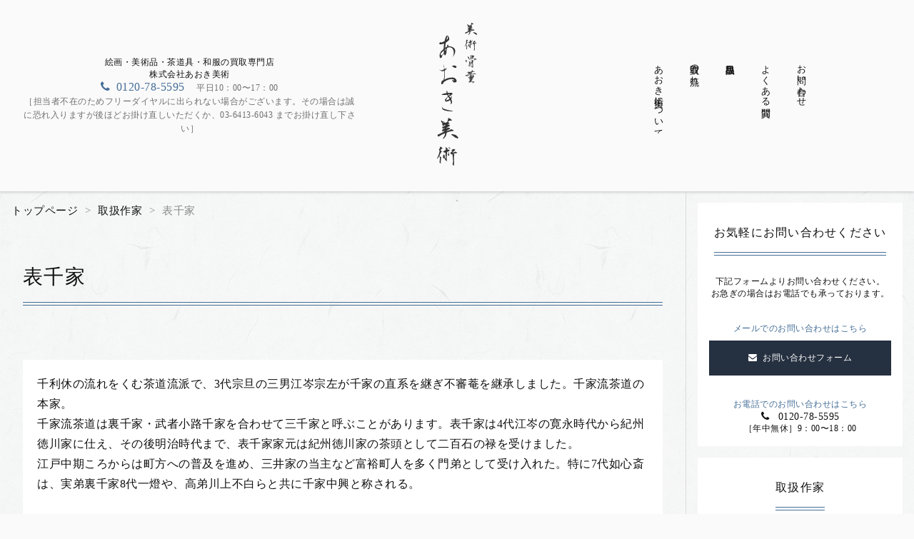

--- FILE ---
content_type: text/html; charset=UTF-8
request_url: https://www.art-antique-aoki.jp/artist/%E8%A1%A8%E5%8D%83%E5%AE%B6/
body_size: 38710
content:
<!DOCTYPE HTML>
<html dir="ltr" lang="ja">
<head>
<meta http-equiv="Content-Type" content="text/html; charset=UTF-8">
<meta name="viewport" content="width=device-width, initial-scale=1.0, user-scalable=no, minimum-scale=1.0, maximum-scale=1.0">
	

<link rel="shortcut icon" href="https://www.art-antique-aoki.jp/wp/wp-content/themes/kohakudo/img/favicon.ico" />
<link rel="stylesheet" type="text/css" media="all" href="https://www.art-antique-aoki.jp/wp/wp-content/themes/kohakudo/style.css" />

		<!-- All in One SEO 4.6.2 - aioseo.com -->
		<title>表千家 | あおき美術</title>
		<meta name="robots" content="max-image-preview:large" />
		<link rel="canonical" href="https://www.art-antique-aoki.jp/artist/%e8%a1%a8%e5%8d%83%e5%ae%b6/" />
		<meta name="generator" content="All in One SEO (AIOSEO) 4.6.2" />
		<meta property="og:locale" content="ja_JP" />
		<meta property="og:site_name" content="あおき美術 | 絵画・美術品・茶道具・和服の買取専門店" />
		<meta property="og:type" content="article" />
		<meta property="og:title" content="表千家 | あおき美術" />
		<meta property="og:url" content="https://www.art-antique-aoki.jp/artist/%e8%a1%a8%e5%8d%83%e5%ae%b6/" />
		<meta property="article:published_time" content="2019-01-24T09:27:04+00:00" />
		<meta property="article:modified_time" content="2019-01-24T09:35:35+00:00" />
		<meta name="twitter:card" content="summary_large_image" />
		<meta name="twitter:title" content="表千家 | あおき美術" />
		<script type="application/ld+json" class="aioseo-schema">
			{"@context":"https:\/\/schema.org","@graph":[{"@type":"BreadcrumbList","@id":"https:\/\/www.art-antique-aoki.jp\/artist\/%e8%a1%a8%e5%8d%83%e5%ae%b6\/#breadcrumblist","itemListElement":[{"@type":"ListItem","@id":"https:\/\/www.art-antique-aoki.jp\/#listItem","position":1,"name":"\u5bb6","item":"https:\/\/www.art-antique-aoki.jp\/","nextItem":"https:\/\/www.art-antique-aoki.jp\/artist\/%e8%a1%a8%e5%8d%83%e5%ae%b6\/#listItem"},{"@type":"ListItem","@id":"https:\/\/www.art-antique-aoki.jp\/artist\/%e8%a1%a8%e5%8d%83%e5%ae%b6\/#listItem","position":2,"name":"\u8868\u5343\u5bb6","previousItem":"https:\/\/www.art-antique-aoki.jp\/#listItem"}]},{"@type":"Organization","@id":"https:\/\/www.art-antique-aoki.jp\/#organization","name":"\u3042\u304a\u304d\u7f8e\u8853","url":"https:\/\/www.art-antique-aoki.jp\/"},{"@type":"WebPage","@id":"https:\/\/www.art-antique-aoki.jp\/artist\/%e8%a1%a8%e5%8d%83%e5%ae%b6\/#webpage","url":"https:\/\/www.art-antique-aoki.jp\/artist\/%e8%a1%a8%e5%8d%83%e5%ae%b6\/","name":"\u8868\u5343\u5bb6 | \u3042\u304a\u304d\u7f8e\u8853","inLanguage":"ja","isPartOf":{"@id":"https:\/\/www.art-antique-aoki.jp\/#website"},"breadcrumb":{"@id":"https:\/\/www.art-antique-aoki.jp\/artist\/%e8%a1%a8%e5%8d%83%e5%ae%b6\/#breadcrumblist"},"datePublished":"2019-01-24T18:27:04+09:00","dateModified":"2019-01-24T18:35:35+09:00"},{"@type":"WebSite","@id":"https:\/\/www.art-antique-aoki.jp\/#website","url":"https:\/\/www.art-antique-aoki.jp\/","name":"\u3042\u304a\u304d\u7f8e\u8853","description":"\u7d75\u753b\u30fb\u7f8e\u8853\u54c1\u30fb\u8336\u9053\u5177\u30fb\u548c\u670d\u306e\u8cb7\u53d6\u5c02\u9580\u5e97","inLanguage":"ja","publisher":{"@id":"https:\/\/www.art-antique-aoki.jp\/#organization"}}]}
		</script>
		<!-- All in One SEO -->

<link rel='dns-prefetch' href='//ajaxzip3.github.io' />
		<!-- This site uses the Google Analytics by MonsterInsights plugin v8.26.0 - Using Analytics tracking - https://www.monsterinsights.com/ -->
							<script src="//www.googletagmanager.com/gtag/js?id=G-6F2J1L6NWC"  data-cfasync="false" data-wpfc-render="false" type="text/javascript" async></script>
			<script data-cfasync="false" data-wpfc-render="false" type="text/javascript">
				var mi_version = '8.26.0';
				var mi_track_user = true;
				var mi_no_track_reason = '';
								var MonsterInsightsDefaultLocations = {"page_location":"https:\/\/www.art-antique-aoki.jp\/artist\/%E8%A1%A8%E5%8D%83%E5%AE%B6\/"};
				if ( typeof MonsterInsightsPrivacyGuardFilter === 'function' ) {
					var MonsterInsightsLocations = (typeof MonsterInsightsExcludeQuery === 'object') ? MonsterInsightsPrivacyGuardFilter( MonsterInsightsExcludeQuery ) : MonsterInsightsPrivacyGuardFilter( MonsterInsightsDefaultLocations );
				} else {
					var MonsterInsightsLocations = (typeof MonsterInsightsExcludeQuery === 'object') ? MonsterInsightsExcludeQuery : MonsterInsightsDefaultLocations;
				}

								var disableStrs = [
										'ga-disable-G-6F2J1L6NWC',
									];

				/* Function to detect opted out users */
				function __gtagTrackerIsOptedOut() {
					for (var index = 0; index < disableStrs.length; index++) {
						if (document.cookie.indexOf(disableStrs[index] + '=true') > -1) {
							return true;
						}
					}

					return false;
				}

				/* Disable tracking if the opt-out cookie exists. */
				if (__gtagTrackerIsOptedOut()) {
					for (var index = 0; index < disableStrs.length; index++) {
						window[disableStrs[index]] = true;
					}
				}

				/* Opt-out function */
				function __gtagTrackerOptout() {
					for (var index = 0; index < disableStrs.length; index++) {
						document.cookie = disableStrs[index] + '=true; expires=Thu, 31 Dec 2099 23:59:59 UTC; path=/';
						window[disableStrs[index]] = true;
					}
				}

				if ('undefined' === typeof gaOptout) {
					function gaOptout() {
						__gtagTrackerOptout();
					}
				}
								window.dataLayer = window.dataLayer || [];

				window.MonsterInsightsDualTracker = {
					helpers: {},
					trackers: {},
				};
				if (mi_track_user) {
					function __gtagDataLayer() {
						dataLayer.push(arguments);
					}

					function __gtagTracker(type, name, parameters) {
						if (!parameters) {
							parameters = {};
						}

						if (parameters.send_to) {
							__gtagDataLayer.apply(null, arguments);
							return;
						}

						if (type === 'event') {
														parameters.send_to = monsterinsights_frontend.v4_id;
							var hookName = name;
							if (typeof parameters['event_category'] !== 'undefined') {
								hookName = parameters['event_category'] + ':' + name;
							}

							if (typeof MonsterInsightsDualTracker.trackers[hookName] !== 'undefined') {
								MonsterInsightsDualTracker.trackers[hookName](parameters);
							} else {
								__gtagDataLayer('event', name, parameters);
							}
							
						} else {
							__gtagDataLayer.apply(null, arguments);
						}
					}

					__gtagTracker('js', new Date());
					__gtagTracker('set', {
						'developer_id.dZGIzZG': true,
											});
					if ( MonsterInsightsLocations.page_location ) {
						__gtagTracker('set', MonsterInsightsLocations);
					}
										__gtagTracker('config', 'G-6F2J1L6NWC', {"forceSSL":"true","link_attribution":"true"} );
															window.gtag = __gtagTracker;										(function () {
						/* https://developers.google.com/analytics/devguides/collection/analyticsjs/ */
						/* ga and __gaTracker compatibility shim. */
						var noopfn = function () {
							return null;
						};
						var newtracker = function () {
							return new Tracker();
						};
						var Tracker = function () {
							return null;
						};
						var p = Tracker.prototype;
						p.get = noopfn;
						p.set = noopfn;
						p.send = function () {
							var args = Array.prototype.slice.call(arguments);
							args.unshift('send');
							__gaTracker.apply(null, args);
						};
						var __gaTracker = function () {
							var len = arguments.length;
							if (len === 0) {
								return;
							}
							var f = arguments[len - 1];
							if (typeof f !== 'object' || f === null || typeof f.hitCallback !== 'function') {
								if ('send' === arguments[0]) {
									var hitConverted, hitObject = false, action;
									if ('event' === arguments[1]) {
										if ('undefined' !== typeof arguments[3]) {
											hitObject = {
												'eventAction': arguments[3],
												'eventCategory': arguments[2],
												'eventLabel': arguments[4],
												'value': arguments[5] ? arguments[5] : 1,
											}
										}
									}
									if ('pageview' === arguments[1]) {
										if ('undefined' !== typeof arguments[2]) {
											hitObject = {
												'eventAction': 'page_view',
												'page_path': arguments[2],
											}
										}
									}
									if (typeof arguments[2] === 'object') {
										hitObject = arguments[2];
									}
									if (typeof arguments[5] === 'object') {
										Object.assign(hitObject, arguments[5]);
									}
									if ('undefined' !== typeof arguments[1].hitType) {
										hitObject = arguments[1];
										if ('pageview' === hitObject.hitType) {
											hitObject.eventAction = 'page_view';
										}
									}
									if (hitObject) {
										action = 'timing' === arguments[1].hitType ? 'timing_complete' : hitObject.eventAction;
										hitConverted = mapArgs(hitObject);
										__gtagTracker('event', action, hitConverted);
									}
								}
								return;
							}

							function mapArgs(args) {
								var arg, hit = {};
								var gaMap = {
									'eventCategory': 'event_category',
									'eventAction': 'event_action',
									'eventLabel': 'event_label',
									'eventValue': 'event_value',
									'nonInteraction': 'non_interaction',
									'timingCategory': 'event_category',
									'timingVar': 'name',
									'timingValue': 'value',
									'timingLabel': 'event_label',
									'page': 'page_path',
									'location': 'page_location',
									'title': 'page_title',
									'referrer' : 'page_referrer',
								};
								for (arg in args) {
																		if (!(!args.hasOwnProperty(arg) || !gaMap.hasOwnProperty(arg))) {
										hit[gaMap[arg]] = args[arg];
									} else {
										hit[arg] = args[arg];
									}
								}
								return hit;
							}

							try {
								f.hitCallback();
							} catch (ex) {
							}
						};
						__gaTracker.create = newtracker;
						__gaTracker.getByName = newtracker;
						__gaTracker.getAll = function () {
							return [];
						};
						__gaTracker.remove = noopfn;
						__gaTracker.loaded = true;
						window['__gaTracker'] = __gaTracker;
					})();
									} else {
										console.log("");
					(function () {
						function __gtagTracker() {
							return null;
						}

						window['__gtagTracker'] = __gtagTracker;
						window['gtag'] = __gtagTracker;
					})();
									}
			</script>
				<!-- / Google Analytics by MonsterInsights -->
		<script type="text/javascript">
/* <![CDATA[ */
window._wpemojiSettings = {"baseUrl":"https:\/\/s.w.org\/images\/core\/emoji\/15.0.3\/72x72\/","ext":".png","svgUrl":"https:\/\/s.w.org\/images\/core\/emoji\/15.0.3\/svg\/","svgExt":".svg","source":{"concatemoji":"https:\/\/www.art-antique-aoki.jp\/wp\/wp-includes\/js\/wp-emoji-release.min.js?ver=6.5.7"}};
/*! This file is auto-generated */
!function(i,n){var o,s,e;function c(e){try{var t={supportTests:e,timestamp:(new Date).valueOf()};sessionStorage.setItem(o,JSON.stringify(t))}catch(e){}}function p(e,t,n){e.clearRect(0,0,e.canvas.width,e.canvas.height),e.fillText(t,0,0);var t=new Uint32Array(e.getImageData(0,0,e.canvas.width,e.canvas.height).data),r=(e.clearRect(0,0,e.canvas.width,e.canvas.height),e.fillText(n,0,0),new Uint32Array(e.getImageData(0,0,e.canvas.width,e.canvas.height).data));return t.every(function(e,t){return e===r[t]})}function u(e,t,n){switch(t){case"flag":return n(e,"\ud83c\udff3\ufe0f\u200d\u26a7\ufe0f","\ud83c\udff3\ufe0f\u200b\u26a7\ufe0f")?!1:!n(e,"\ud83c\uddfa\ud83c\uddf3","\ud83c\uddfa\u200b\ud83c\uddf3")&&!n(e,"\ud83c\udff4\udb40\udc67\udb40\udc62\udb40\udc65\udb40\udc6e\udb40\udc67\udb40\udc7f","\ud83c\udff4\u200b\udb40\udc67\u200b\udb40\udc62\u200b\udb40\udc65\u200b\udb40\udc6e\u200b\udb40\udc67\u200b\udb40\udc7f");case"emoji":return!n(e,"\ud83d\udc26\u200d\u2b1b","\ud83d\udc26\u200b\u2b1b")}return!1}function f(e,t,n){var r="undefined"!=typeof WorkerGlobalScope&&self instanceof WorkerGlobalScope?new OffscreenCanvas(300,150):i.createElement("canvas"),a=r.getContext("2d",{willReadFrequently:!0}),o=(a.textBaseline="top",a.font="600 32px Arial",{});return e.forEach(function(e){o[e]=t(a,e,n)}),o}function t(e){var t=i.createElement("script");t.src=e,t.defer=!0,i.head.appendChild(t)}"undefined"!=typeof Promise&&(o="wpEmojiSettingsSupports",s=["flag","emoji"],n.supports={everything:!0,everythingExceptFlag:!0},e=new Promise(function(e){i.addEventListener("DOMContentLoaded",e,{once:!0})}),new Promise(function(t){var n=function(){try{var e=JSON.parse(sessionStorage.getItem(o));if("object"==typeof e&&"number"==typeof e.timestamp&&(new Date).valueOf()<e.timestamp+604800&&"object"==typeof e.supportTests)return e.supportTests}catch(e){}return null}();if(!n){if("undefined"!=typeof Worker&&"undefined"!=typeof OffscreenCanvas&&"undefined"!=typeof URL&&URL.createObjectURL&&"undefined"!=typeof Blob)try{var e="postMessage("+f.toString()+"("+[JSON.stringify(s),u.toString(),p.toString()].join(",")+"));",r=new Blob([e],{type:"text/javascript"}),a=new Worker(URL.createObjectURL(r),{name:"wpTestEmojiSupports"});return void(a.onmessage=function(e){c(n=e.data),a.terminate(),t(n)})}catch(e){}c(n=f(s,u,p))}t(n)}).then(function(e){for(var t in e)n.supports[t]=e[t],n.supports.everything=n.supports.everything&&n.supports[t],"flag"!==t&&(n.supports.everythingExceptFlag=n.supports.everythingExceptFlag&&n.supports[t]);n.supports.everythingExceptFlag=n.supports.everythingExceptFlag&&!n.supports.flag,n.DOMReady=!1,n.readyCallback=function(){n.DOMReady=!0}}).then(function(){return e}).then(function(){var e;n.supports.everything||(n.readyCallback(),(e=n.source||{}).concatemoji?t(e.concatemoji):e.wpemoji&&e.twemoji&&(t(e.twemoji),t(e.wpemoji)))}))}((window,document),window._wpemojiSettings);
/* ]]> */
</script>
<style id='wp-emoji-styles-inline-css' type='text/css'>

	img.wp-smiley, img.emoji {
		display: inline !important;
		border: none !important;
		box-shadow: none !important;
		height: 1em !important;
		width: 1em !important;
		margin: 0 0.07em !important;
		vertical-align: -0.1em !important;
		background: none !important;
		padding: 0 !important;
	}
</style>
<link rel='stylesheet' id='wp-block-library-css' href='https://www.art-antique-aoki.jp/wp/wp-includes/css/dist/block-library/style.min.css?ver=6.5.7' type='text/css' media='all' />
<style id='classic-theme-styles-inline-css' type='text/css'>
/*! This file is auto-generated */
.wp-block-button__link{color:#fff;background-color:#32373c;border-radius:9999px;box-shadow:none;text-decoration:none;padding:calc(.667em + 2px) calc(1.333em + 2px);font-size:1.125em}.wp-block-file__button{background:#32373c;color:#fff;text-decoration:none}
</style>
<style id='global-styles-inline-css' type='text/css'>
body{--wp--preset--color--black: #000000;--wp--preset--color--cyan-bluish-gray: #abb8c3;--wp--preset--color--white: #ffffff;--wp--preset--color--pale-pink: #f78da7;--wp--preset--color--vivid-red: #cf2e2e;--wp--preset--color--luminous-vivid-orange: #ff6900;--wp--preset--color--luminous-vivid-amber: #fcb900;--wp--preset--color--light-green-cyan: #7bdcb5;--wp--preset--color--vivid-green-cyan: #00d084;--wp--preset--color--pale-cyan-blue: #8ed1fc;--wp--preset--color--vivid-cyan-blue: #0693e3;--wp--preset--color--vivid-purple: #9b51e0;--wp--preset--gradient--vivid-cyan-blue-to-vivid-purple: linear-gradient(135deg,rgba(6,147,227,1) 0%,rgb(155,81,224) 100%);--wp--preset--gradient--light-green-cyan-to-vivid-green-cyan: linear-gradient(135deg,rgb(122,220,180) 0%,rgb(0,208,130) 100%);--wp--preset--gradient--luminous-vivid-amber-to-luminous-vivid-orange: linear-gradient(135deg,rgba(252,185,0,1) 0%,rgba(255,105,0,1) 100%);--wp--preset--gradient--luminous-vivid-orange-to-vivid-red: linear-gradient(135deg,rgba(255,105,0,1) 0%,rgb(207,46,46) 100%);--wp--preset--gradient--very-light-gray-to-cyan-bluish-gray: linear-gradient(135deg,rgb(238,238,238) 0%,rgb(169,184,195) 100%);--wp--preset--gradient--cool-to-warm-spectrum: linear-gradient(135deg,rgb(74,234,220) 0%,rgb(151,120,209) 20%,rgb(207,42,186) 40%,rgb(238,44,130) 60%,rgb(251,105,98) 80%,rgb(254,248,76) 100%);--wp--preset--gradient--blush-light-purple: linear-gradient(135deg,rgb(255,206,236) 0%,rgb(152,150,240) 100%);--wp--preset--gradient--blush-bordeaux: linear-gradient(135deg,rgb(254,205,165) 0%,rgb(254,45,45) 50%,rgb(107,0,62) 100%);--wp--preset--gradient--luminous-dusk: linear-gradient(135deg,rgb(255,203,112) 0%,rgb(199,81,192) 50%,rgb(65,88,208) 100%);--wp--preset--gradient--pale-ocean: linear-gradient(135deg,rgb(255,245,203) 0%,rgb(182,227,212) 50%,rgb(51,167,181) 100%);--wp--preset--gradient--electric-grass: linear-gradient(135deg,rgb(202,248,128) 0%,rgb(113,206,126) 100%);--wp--preset--gradient--midnight: linear-gradient(135deg,rgb(2,3,129) 0%,rgb(40,116,252) 100%);--wp--preset--font-size--small: 13px;--wp--preset--font-size--medium: 20px;--wp--preset--font-size--large: 36px;--wp--preset--font-size--x-large: 42px;--wp--preset--spacing--20: 0.44rem;--wp--preset--spacing--30: 0.67rem;--wp--preset--spacing--40: 1rem;--wp--preset--spacing--50: 1.5rem;--wp--preset--spacing--60: 2.25rem;--wp--preset--spacing--70: 3.38rem;--wp--preset--spacing--80: 5.06rem;--wp--preset--shadow--natural: 6px 6px 9px rgba(0, 0, 0, 0.2);--wp--preset--shadow--deep: 12px 12px 50px rgba(0, 0, 0, 0.4);--wp--preset--shadow--sharp: 6px 6px 0px rgba(0, 0, 0, 0.2);--wp--preset--shadow--outlined: 6px 6px 0px -3px rgba(255, 255, 255, 1), 6px 6px rgba(0, 0, 0, 1);--wp--preset--shadow--crisp: 6px 6px 0px rgba(0, 0, 0, 1);}:where(.is-layout-flex){gap: 0.5em;}:where(.is-layout-grid){gap: 0.5em;}body .is-layout-flex{display: flex;}body .is-layout-flex{flex-wrap: wrap;align-items: center;}body .is-layout-flex > *{margin: 0;}body .is-layout-grid{display: grid;}body .is-layout-grid > *{margin: 0;}:where(.wp-block-columns.is-layout-flex){gap: 2em;}:where(.wp-block-columns.is-layout-grid){gap: 2em;}:where(.wp-block-post-template.is-layout-flex){gap: 1.25em;}:where(.wp-block-post-template.is-layout-grid){gap: 1.25em;}.has-black-color{color: var(--wp--preset--color--black) !important;}.has-cyan-bluish-gray-color{color: var(--wp--preset--color--cyan-bluish-gray) !important;}.has-white-color{color: var(--wp--preset--color--white) !important;}.has-pale-pink-color{color: var(--wp--preset--color--pale-pink) !important;}.has-vivid-red-color{color: var(--wp--preset--color--vivid-red) !important;}.has-luminous-vivid-orange-color{color: var(--wp--preset--color--luminous-vivid-orange) !important;}.has-luminous-vivid-amber-color{color: var(--wp--preset--color--luminous-vivid-amber) !important;}.has-light-green-cyan-color{color: var(--wp--preset--color--light-green-cyan) !important;}.has-vivid-green-cyan-color{color: var(--wp--preset--color--vivid-green-cyan) !important;}.has-pale-cyan-blue-color{color: var(--wp--preset--color--pale-cyan-blue) !important;}.has-vivid-cyan-blue-color{color: var(--wp--preset--color--vivid-cyan-blue) !important;}.has-vivid-purple-color{color: var(--wp--preset--color--vivid-purple) !important;}.has-black-background-color{background-color: var(--wp--preset--color--black) !important;}.has-cyan-bluish-gray-background-color{background-color: var(--wp--preset--color--cyan-bluish-gray) !important;}.has-white-background-color{background-color: var(--wp--preset--color--white) !important;}.has-pale-pink-background-color{background-color: var(--wp--preset--color--pale-pink) !important;}.has-vivid-red-background-color{background-color: var(--wp--preset--color--vivid-red) !important;}.has-luminous-vivid-orange-background-color{background-color: var(--wp--preset--color--luminous-vivid-orange) !important;}.has-luminous-vivid-amber-background-color{background-color: var(--wp--preset--color--luminous-vivid-amber) !important;}.has-light-green-cyan-background-color{background-color: var(--wp--preset--color--light-green-cyan) !important;}.has-vivid-green-cyan-background-color{background-color: var(--wp--preset--color--vivid-green-cyan) !important;}.has-pale-cyan-blue-background-color{background-color: var(--wp--preset--color--pale-cyan-blue) !important;}.has-vivid-cyan-blue-background-color{background-color: var(--wp--preset--color--vivid-cyan-blue) !important;}.has-vivid-purple-background-color{background-color: var(--wp--preset--color--vivid-purple) !important;}.has-black-border-color{border-color: var(--wp--preset--color--black) !important;}.has-cyan-bluish-gray-border-color{border-color: var(--wp--preset--color--cyan-bluish-gray) !important;}.has-white-border-color{border-color: var(--wp--preset--color--white) !important;}.has-pale-pink-border-color{border-color: var(--wp--preset--color--pale-pink) !important;}.has-vivid-red-border-color{border-color: var(--wp--preset--color--vivid-red) !important;}.has-luminous-vivid-orange-border-color{border-color: var(--wp--preset--color--luminous-vivid-orange) !important;}.has-luminous-vivid-amber-border-color{border-color: var(--wp--preset--color--luminous-vivid-amber) !important;}.has-light-green-cyan-border-color{border-color: var(--wp--preset--color--light-green-cyan) !important;}.has-vivid-green-cyan-border-color{border-color: var(--wp--preset--color--vivid-green-cyan) !important;}.has-pale-cyan-blue-border-color{border-color: var(--wp--preset--color--pale-cyan-blue) !important;}.has-vivid-cyan-blue-border-color{border-color: var(--wp--preset--color--vivid-cyan-blue) !important;}.has-vivid-purple-border-color{border-color: var(--wp--preset--color--vivid-purple) !important;}.has-vivid-cyan-blue-to-vivid-purple-gradient-background{background: var(--wp--preset--gradient--vivid-cyan-blue-to-vivid-purple) !important;}.has-light-green-cyan-to-vivid-green-cyan-gradient-background{background: var(--wp--preset--gradient--light-green-cyan-to-vivid-green-cyan) !important;}.has-luminous-vivid-amber-to-luminous-vivid-orange-gradient-background{background: var(--wp--preset--gradient--luminous-vivid-amber-to-luminous-vivid-orange) !important;}.has-luminous-vivid-orange-to-vivid-red-gradient-background{background: var(--wp--preset--gradient--luminous-vivid-orange-to-vivid-red) !important;}.has-very-light-gray-to-cyan-bluish-gray-gradient-background{background: var(--wp--preset--gradient--very-light-gray-to-cyan-bluish-gray) !important;}.has-cool-to-warm-spectrum-gradient-background{background: var(--wp--preset--gradient--cool-to-warm-spectrum) !important;}.has-blush-light-purple-gradient-background{background: var(--wp--preset--gradient--blush-light-purple) !important;}.has-blush-bordeaux-gradient-background{background: var(--wp--preset--gradient--blush-bordeaux) !important;}.has-luminous-dusk-gradient-background{background: var(--wp--preset--gradient--luminous-dusk) !important;}.has-pale-ocean-gradient-background{background: var(--wp--preset--gradient--pale-ocean) !important;}.has-electric-grass-gradient-background{background: var(--wp--preset--gradient--electric-grass) !important;}.has-midnight-gradient-background{background: var(--wp--preset--gradient--midnight) !important;}.has-small-font-size{font-size: var(--wp--preset--font-size--small) !important;}.has-medium-font-size{font-size: var(--wp--preset--font-size--medium) !important;}.has-large-font-size{font-size: var(--wp--preset--font-size--large) !important;}.has-x-large-font-size{font-size: var(--wp--preset--font-size--x-large) !important;}
.wp-block-navigation a:where(:not(.wp-element-button)){color: inherit;}
:where(.wp-block-post-template.is-layout-flex){gap: 1.25em;}:where(.wp-block-post-template.is-layout-grid){gap: 1.25em;}
:where(.wp-block-columns.is-layout-flex){gap: 2em;}:where(.wp-block-columns.is-layout-grid){gap: 2em;}
.wp-block-pullquote{font-size: 1.5em;line-height: 1.6;}
</style>
<link rel='stylesheet' id='child-pages-shortcode-css-css' href='https://www.art-antique-aoki.jp/wp/wp-content/themes/kohakudo/css/child-pages-shortcode.css?ver=1.1.4' type='text/css' media='all' />
<script type="text/javascript" src="https://www.art-antique-aoki.jp/wp/wp-content/plugins/google-analytics-for-wordpress/assets/js/frontend-gtag.min.js?ver=8.26.0" id="monsterinsights-frontend-script-js"></script>
<script data-cfasync="false" data-wpfc-render="false" type="text/javascript" id='monsterinsights-frontend-script-js-extra'>/* <![CDATA[ */
var monsterinsights_frontend = {"js_events_tracking":"true","download_extensions":"doc,pdf,ppt,zip,xls,docx,pptx,xlsx","inbound_paths":"[{\"path\":\"\\\/go\\\/\",\"label\":\"affiliate\"},{\"path\":\"\\\/recommend\\\/\",\"label\":\"affiliate\"}]","home_url":"https:\/\/www.art-antique-aoki.jp","hash_tracking":"false","v4_id":"G-6F2J1L6NWC"};/* ]]> */
</script>
<script type="text/javascript" src="https://www.art-antique-aoki.jp/wp/wp-includes/js/jquery/jquery.min.js?ver=3.7.1" id="jquery-core-js"></script>
<script type="text/javascript" src="https://www.art-antique-aoki.jp/wp/wp-includes/js/jquery/jquery-migrate.min.js?ver=3.4.1" id="jquery-migrate-js"></script>
<script type="text/javascript" src="https://www.art-antique-aoki.jp/wp/wp-content/plugins/child-pages-shortcode/js/child-pages-shortcode.min.js?ver=1.1.4" id="child-pages-shortcode-js"></script>
<link rel="EditURI" type="application/rsd+xml" title="RSD" href="https://www.art-antique-aoki.jp/wp/xmlrpc.php?rsd" />
<meta name="generator" content="WordPress 6.5.7" />
<link rel='shortlink' href='https://www.art-antique-aoki.jp/?p=349' />
<link rel="alternate" type="application/json+oembed" href="https://www.art-antique-aoki.jp/wp-json/oembed/1.0/embed?url=https%3A%2F%2Fwww.art-antique-aoki.jp%2Fartist%2F%25e8%25a1%25a8%25e5%258d%2583%25e5%25ae%25b6%2F" />
<link rel="alternate" type="text/xml+oembed" href="https://www.art-antique-aoki.jp/wp-json/oembed/1.0/embed?url=https%3A%2F%2Fwww.art-antique-aoki.jp%2Fartist%2F%25e8%25a1%25a8%25e5%258d%2583%25e5%25ae%25b6%2F&#038;format=xml" />
                <script>
                    var ajaxUrl = 'https://www.art-antique-aoki.jp/wp/wp-admin/admin-ajax.php';
                </script>
        </head>


<body data-rsssl=1 class="artist-template-default single single-artist postid-349">

<div id="global" class="global">
    <header class="header">
    <div class="header_body">
    
 <section class="header_utility">
    <section class="header_caption">
	<h1>絵画・美術品・茶道具・和服の買取専門店</h1>
    <p>株式会社あおき美術</p>
	</section><!--//.header_caption-->
    <ul class="header_info">
								<li class="tel"><a href=""><i class="fa fa-phone" aria-hidden="true"></i>0120-78-5595</a>　<span class="text_xs">平日10：00〜17：00<br>
									［担当者不在のためフリーダイヤルに出られない場合がございます。その場合は誠に恐れ入りますが後ほどお掛け直しいただくか、03-6413-6043 までお掛け直し下さい］</span></li>
    </ul>
    </section><!--//.header_utility-->

	<div class="logo"><a href="https://www.art-antique-aoki.jp/">
    <svg class="icon_style">
      <use xlink:href="https://www.art-antique-aoki.jp/wp/wp-content/themes/kohakudo/svg/symbol-defs.svg#icon-logo_aoki"/>
    </svg>
    </a></div>
   
<nav id="nav" class="menu-global-container"><ul id="menu-global" class="menu"><li id="menu-item-39" class="menu-item menu-item-type-post_type menu-item-object-page menu-item-39"><a href="https://www.art-antique-aoki.jp/about/">あおき美術について</a></li>
<li id="menu-item-40" class="menu-item menu-item-type-post_type menu-item-object-page menu-item-40"><a href="https://www.art-antique-aoki.jp/flow/">買取の流れ</a></li>
<li id="menu-item-41" class="menu-item menu-item-type-post_type menu-item-object-page menu-item-41"><a href="https://www.art-antique-aoki.jp/item/">取扱品目</a></li>
<li id="menu-item-42" class="menu-item menu-item-type-post_type menu-item-object-page menu-item-42"><a href="https://www.art-antique-aoki.jp/faq/">よくある質問</a></li>
<li id="menu-item-43" class="menu-item menu-item-type-post_type menu-item-object-page menu-item-43"><a href="https://www.art-antique-aoki.jp/inquiry/">お問い合わせ</a></li>
</ul></nav>	<section id="nav_btn" class="nav_btn">
	  <div><a class="icon icon-list" href="javascript:void(0);"><i class="fa fa-bars" aria-hidden="true"></i></a></div>
	</section>

    </div><!-- //.header_body -->
    </header><!-- //.header -->
	
<nav id="nav_mobile" class="menu-global_mobile-container"><ul id="menu-global_mobile" class="menu"><li id="menu-item-49" class="menu-item menu-item-type-post_type menu-item-object-page menu-item-home menu-item-49"><a href="https://www.art-antique-aoki.jp/">トップページ</a></li>
<li id="menu-item-44" class="menu-item menu-item-type-post_type menu-item-object-page menu-item-44"><a href="https://www.art-antique-aoki.jp/about/">あおき美術について</a></li>
<li id="menu-item-45" class="menu-item menu-item-type-post_type menu-item-object-page menu-item-45"><a href="https://www.art-antique-aoki.jp/flow/">買取の流れ</a></li>
<li id="menu-item-46" class="menu-item menu-item-type-post_type menu-item-object-page menu-item-46"><a href="https://www.art-antique-aoki.jp/item/">取扱品目</a></li>
<li id="menu-item-47" class="menu-item menu-item-type-post_type menu-item-object-page menu-item-47"><a href="https://www.art-antique-aoki.jp/faq/">よくある質問</a></li>
<li id="menu-item-48" class="menu-item menu-item-type-post_type menu-item-object-page menu-item-48"><a href="https://www.art-antique-aoki.jp/inquiry/">お問い合わせ</a></li>
</ul></nav>
	<section class="wrapper" id="wrapper">
    <div class="content" id="content">



<section id="catch" class="catch" style="">


<div class="catch_body">
<nav id="bread-crumb" class="bread_crumb">
	<ul>
		<li class="level-1 top"><a href="https://www.art-antique-aoki.jp/">トップページ</a></li>
		<li class="level-2 sub"><a href="https://www.art-antique-aoki.jp/artist/">取扱作家</a></li>
		<li class="level-3 sub tail current">表千家</li>
	</ul>
</nav>


</div>
	</section><!-- //.catch -->
		<article class="topic_news">
			<header class="page-header">
				<h1 class="page-title">表千家</h1>
			</header>
			<section class="entry-content">
<div class="wrap">
<div class="fl_l thumb">
</div>
<div class="overflow">
                <p>千利休の流れをくむ茶道流派で、3代宗旦の三男江岑宗左が千家の直系を継ぎ不審菴を継承しました。千家流茶道の本家。<br />
千家流茶道は裏千家・武者小路千家を合わせて三千家と呼ぶことがあります。表千家は4代江岑の寛永時代から紀州徳川家に仕え、その後明治時代まで、表千家家元は紀州徳川家の茶頭として二百石の禄を受けました。<br />
江戸中期ころからは町方への普及を進め、三井家の当主など富裕町人を多く門弟として受け入れた。特に7代如心斎は、実弟裏千家8代一燈や、高弟川上不白らと共に千家中興と称される。</p>
<p>9代了々斎、12代惺斎、13代即中斎、14代而妙斎など。当代は猶有斎宗左。<br />
他に有名な茶匠として、久田半床庵、堀内長生庵　がある。</p>
<p>売却のご相談は info@www.art-antique-aoki.jp または[お問い合わせフォーム]よりお気軽にお問い合わせください。<br />
ご不要になった茶道具を高価買取させていただきます。</p>
</div><!--//.overflow-->
</div><!--//.wrap-->

<div class="item_num">



</div><!--//.item_num-->



			</section>
		</article>
   </div><!-- //.content end -->

      <section class="sidebar" id="sidebar">
      <div class="sidebar_body" id="sidebar_body">

<section class="information inquiry">
<div class="information_body">

<h2 class="">お気軽にお問い合わせください</h2>
<p class="m_b_32">下記フォームよりお問い合わせください。<br>
お急ぎの場合はお電話でも承っております。</p>
	
<div class="column mail">
<div class="mail_body">
<h3 class="m_b_8">メールでのお問い合わせはこちら</h3>
<p class="btn text_l"><a href="https://www.art-antique-aoki.jp/inquiry/"><span class="fa fa-envelope" aria-hidden="true"></span>お問い合わせフォーム</a></p>
</div>
</div>

<div class="column caption">
<h3 class="">お電話でのお問い合わせはこちら</h3>
<p class="tel text_xl "><big><i class="fa fa-phone" aria-hidden="true"></i> 0120-78-5595</big></p>
<p class="">［年中無休］9：00〜18：00</p>
</div>
    

</div>
</section><!--//.inquiry-->

        <div id="primary" class="widget-area">

			<aside id="custom-post-type-recent-posts-2" class="widget-container widget_recent_entries"><h1 class="widget-title">取扱作家</h1>			<ul>
													<li>
										<a href="https://www.art-antique-aoki.jp/artist/%e9%8a%80%e5%ba%a7%e5%bf%97%e3%81%be%e4%ba%80-%e5%92%8c%e6%9c%8d/">銀座志ま亀 &#8211; 和服</a>
														</li>
													<li>
										<a href="https://www.art-antique-aoki.jp/artist/%e8%a7%92%e8%b0%b7%e4%b8%80%e5%9c%ad-%e8%8c%b6%e9%81%93%e5%85%b7-%e9%87%91%e5%b7%a5/">角谷一圭 &#8211; 茶道具 金工</a>
														</li>
													<li>
										<a href="https://www.art-antique-aoki.jp/artist/%e6%a3%9f%e6%96%b9%e5%bf%97%e5%8a%9f/">棟方志功</a>
														</li>
													<li>
										<a href="https://www.art-antique-aoki.jp/artist/%e5%a0%82%e6%9c%ac%e5%8d%b0%e8%b1%a1/">堂本印象</a>
														</li>
													<li>
										<a href="https://www.art-antique-aoki.jp/artist/%e5%b7%9d%e5%90%88%e7%8e%89%e5%a0%82-%e6%97%a5%e6%9c%ac%e7%94%bb/">川合玉堂 &#8211; 日本画</a>
														</li>
													<li>
										<a href="https://www.art-antique-aoki.jp/artist/%e3%83%99%e3%83%ab%e3%83%8a%e3%83%bc%e3%83%ab%e3%83%bb%e3%83%93%e3%83%a5%e3%83%83%e3%83%95%e3%82%a7%ef%bc%88bernard-buffet%ef%bc%89/">ベルナール・ビュッフェ（BERNARD BUFFET）</a>
														</li>
													<li>
										<a href="https://www.art-antique-aoki.jp/artist/%e5%9d%82%e5%80%89%e6%96%b0%e5%85%b5%e8%a1%9b-%e8%90%a9%e7%84%bc/">坂倉新兵衛 &#8211; 萩焼</a>
														</li>
													<li>
										<a href="https://www.art-antique-aoki.jp/artist/%e8%a1%a8%e5%8d%83%e5%ae%b6/">表千家</a>
														</li>
													<li>
										<a href="https://www.art-antique-aoki.jp/artist/%e6%9b%b8-%e6%8e%9b%e8%bb%b8/">書 &#8211; 掛軸</a>
														</li>
													<li>
										<a href="https://www.art-antique-aoki.jp/artist/%e8%a3%8f%e5%8d%83%e5%ae%b6/">裏千家</a>
														</li>
							</ul>
			</aside>

		</div><!-- #primary end -->

      </div><!-- //.sidebar_body -->
	  </section><!-- //.sidebar -->





    </section><!-- //.wrapper end -->
    </div><!-- //.global -->


<section class="subnav">
<div class="subnav_body">

<nav id="sub-nav" class="column"><ul id="menu-subnav01" class="menu"><li id="menu-item-51" class="menu-item menu-item-type-post_type menu-item-object-page menu-item-51"><a href="https://www.art-antique-aoki.jp/about/">あおき美術について</a></li>
<li id="menu-item-52" class="menu-item menu-item-type-post_type menu-item-object-page menu-item-52"><a href="https://www.art-antique-aoki.jp/flow/">買取の流れ</a></li>
<li id="menu-item-53" class="menu-item menu-item-type-post_type menu-item-object-page menu-item-53"><a href="https://www.art-antique-aoki.jp/item/">取扱品目</a></li>
<li id="menu-item-54" class="menu-item menu-item-type-post_type menu-item-object-page menu-item-54"><a href="https://www.art-antique-aoki.jp/faq/">よくある質問</a></li>
<li id="menu-item-55" class="menu-item menu-item-type-post_type menu-item-object-page menu-item-55"><a href="https://www.art-antique-aoki.jp/inquiry/">お問い合わせ</a></li>
</ul></nav><nav id="sub-nav" class="column"><ul id="menu-subnav02" class="menu"><li id="menu-item-56" class="menu-item menu-item-type-custom menu-item-object-custom menu-item-56"><a target="_blank" rel="noopener" href="https://www.kimono-aoki.jp/">銀座きもの青木 <i class="fa fa-external-link" aria-hidden="true"></i></a></li>
</ul></nav>
<aside class="subnav_social">
<ul>
<li><a href="https://www.facebook.com/kimonoaoki" target="_blank"><i class="fa fa-facebook-official" aria-hidden="true"></i></a></li>
<li><a href="https://www.instagram.com/kimono_aoki/" target="_blank"><i class="fa fa-instagram" aria-hidden="true"></i></a></li>
</ul>
</aside>

<aside class="subnav_information">
<p class="address">
株式会社あおき美術<br>
154-0016<br>
 東京都世田谷区弦巻3丁目12番地14号<br>

<a class="btn text_xs" href="https://www.art-antique-aoki.jp/about/#access"><i class="fas fa-map-marker-alt"></i>アクセス</a></p>
<p class="tel">
<i class="fa fa-phone" aria-hidden="true"></i>0120-78-5595<br>
<a href="&#109;&#97;&#105;&#108;&#116;&#111;&#58;&#99;&#111;&#110;&#116;&#97;&#99;&#116;&#64;&#97;&#114;&#116;&#45;&#97;&#110;&#116;&#105;&#113;&#117;&#101;&#45;&#97;&#111;&#107;&#105;&#46;&#106;&#112;"><i class="fa fa-envelope" aria-hidden="true"></i>&#99;&#111;&#110;&#116;&#97;&#99;&#116;&#64;&#97;&#114;&#116;&#45;&#97;&#110;&#116;&#105;&#113;&#117;&#101;&#45;&#97;&#111;&#107;&#105;&#46;&#106;&#112;</a></p>
</aside><!--//.subnavi_information-->

</div><!--//.subnavi_body-->
</section><!--//.subnavi-->


<footer class="footer">
<div class="footer_body">

<p class="contact">
<a href="&#109;&#97;&#105;&#108;&#116;&#111;&#58;&#99;&#111;&#110;&#116;&#97;&#99;&#116;&#64;&#97;&#114;&#116;&#45;&#97;&#110;&#116;&#105;&#113;&#117;&#101;&#45;&#97;&#111;&#107;&#105;&#46;&#106;&#112;"><i class="fa fa-envelope" aria-hidden="true"></i>&#99;&#111;&#110;&#116;&#97;&#99;&#116;&#64;&#97;&#114;&#116;&#45;&#97;&#110;&#116;&#105;&#113;&#117;&#101;&#45;&#97;&#111;&#107;&#105;&#46;&#106;&#112;</a></p>
</p>
<address>
<small>Copyright &copy; あおき美術 All rights reserved.</small>
</address>

<!--#pagetop//-->
<div id="pagetop" class="pagetop">
<p class="btn"><a onclick="scroller(0,0,100);return false;" href="#global">ページ先頭へ</a></p>
</div>
<!--//#pagetop-->

</div><!--//.footer_body-->
</footer><!-- //.footer -->

<script type="text/javascript" src="https://www.art-antique-aoki.jp/wp/wp-content/themes/kohakudo/js/jquery.colorbox.js" id="colorbox-js"></script>
<script type="text/javascript" src="https://ajaxzip3.github.io/ajaxzip3.js" id="ajaxzip3-js"></script>
<script type="text/javascript" src="https://www.art-antique-aoki.jp/wp/wp-content/themes/kohakudo/js/base.js?ver=6.5.7" id="base-js"></script>
<script type="text/javascript" src="https://www.art-antique-aoki.jp/wp/wp-content/themes/kohakudo/js/slick.min.js?ver=6.5.7" id="bgstretcher-js"></script>
</body>
</html>


--- FILE ---
content_type: text/css
request_url: https://www.art-antique-aoki.jp/wp/wp-content/themes/kohakudo/style.css
body_size: 156
content:
@charset "UTF-8";
/*
Theme Name: Shinjuku Studio Co.,Ltd. 
Theme URI: 
Description: This is our original theme.
Author: Shinjuku Studio Co.,Ltd
Author URI:　https://www.shinjuku-stdio.com/
Version:1.0
*/
@import url("css/import.css");


--- FILE ---
content_type: text/css
request_url: https://www.art-antique-aoki.jp/wp/wp-content/themes/kohakudo/css/child-pages-shortcode.css?ver=1.1.4
body_size: 2331
content:
.child_pages{
    margin-bottom: 16px;

	display: -webkit-flex; /* Safari */
	display: flex;

	-webkit-flex-flow: row wrap; /* Safari */
	flex-flow:row wrap;

	-webkit-justify-content: space-between; /* Safari */
	justify-content:         space-between;

}
.child_pages a{
	color:#333;
}
.child_pages .child_page{
	position:relative;
	display:block;
	background-color:#fff;
	margin:8px 0;
	padding-bottom:1.6em;
	width:calc(50% - 8px);
}

.child_pages .child_page-container
{
    margin: 8px;
	border: 4px solid #fff;
    padding: 8px;
}
.child_pages a:hover{
	filter: alpha(opacity=80);
	-moz-opacity: 0.80;
	opacity: 0.80;
	text-decoration:none;
}

.child_pages .thumb{
	line-height:1em;
}
.child_pages .post_thumb
{
    text-align: center;
    overflow: hidden;
    background-image: url(img/camera.png);
    background-position: center center;
    background-repeat: no-repeat;
}

.child_pages .post_thumb img
{
    max-width: 100%;
    height: auto;
}

.child_pages .post_thumb .wp-post-image
{
}

.child_pages .post_content{
	position:relative;
    padding: 0 16px;
}

.child_pages .post_content h3{
}
.child_pages .post_content h3 a{
}
.child_pages .post_content h4
{
    font-weight: bolder;
    margin-top: 0.5em;
    font-size: 14px;
    line-height: 1.2em;
}

.child_pages .post_content .post_excerpt
{
	color:#5e737e;
	width:100%;
}
.child_pages .post_content .post_more
{
	text-align:right;
	padding-top:8px;
	width:100%;
}
.child_pages .post_content .post_excerpt span,
.child_pages .post_content .post_excerpt a{
	display:block;
}
.child_pages .post_content .post_excerpt img{
	text-align:right;
	margin-right:0;
}
.child_pages .post_content .post_excerpt:after {
    clear: both;
    content: " ";
    display: block;
    font-size: 0;
    height: 0;
    visibility: hidden;
}

.child_pages .post_more{
	position: absolute;
	right:0;
	bottom:0;
}
.child_pages .post_more span.btn,
.child_pages .post_more a.btn{
	position: relative;
	color:#456e97;
	padding:16px 32px;
}
.child_pages .post_more span.btn:hover,
.child_pages .post_more a.btn:hover{
	text-decoration:none;
}

.child_pages .post_more span.btn:after,
.child_pages .post_more a.btn:after {
    content: "";
    display: block;
    position: absolute;
    border-bottom: 2px solid #456e97;
    border-right: 2px solid #456e97;
    transform: rotate(-45deg);
    top:calc(50% - 4px);
    right: 16px;
    height: 8px;
    width: 8px;
}

--- FILE ---
content_type: text/css
request_url: https://www.art-antique-aoki.jp/wp/wp-content/themes/kohakudo/css/import.css
body_size: 1464
content:
@charset "utf-8";

/*Webフォントの読み込み*/
@import url(https://fonts.googleapis.com/earlyaccess/notosansjapanese.css);
@import url(https://fonts.googleapis.com/earlyaccess/mplus1p.css);	/*font-family: "Mplus 1p";*/
@import url(https://fonts.googleapis.com/earlyaccess/roundedmplus1c.css);	/*font-family: "Rounded Mplus 1c";*/
@import url(https://fonts.googleapis.com/earlyaccess/hannari.css);	/*font-family: "Hnanari";*/
@import url(https://fonts.googleapis.com/earlyaccess/kokoro.css);	/*font-family: "Kokoro";*/
@import url(https://fonts.googleapis.com/earlyaccess/sawarabimincho.css);	/*font-family: "Sawarabi Mincho";*/
@import url(https://maxcdn.bootstrapcdn.com/font-awesome/4.7.0/css/font-awesome.min.css);
@import url(https://fonts.googleapis.com/icon?family=Material+Icons);

/*初期化CSSの読み込み*/
@import url("./reset.css");

/*表示指定CSSの読み込み*/
@import url("./base.css");

/*文字指定CSSの読み込み*/
@import url("./font.css");

/*モジュールCSSの読み込み*/
@import url("./module.css");

/*ColorBoxCSSの読み込み*/
@import url("./colorbox.css");

@import url("./child-pages-shortcode.css");

/*スライド用CSS読み込み*/
@import url("./slick.css");
@import url("./slick-theme.css");

/*背景スライド用CSS読み込み*/
/*@import url("./bgstretcher.css");*/

/*PC 769px以上*/
/*タブレット 768px*/
/*スマホ 480px以下*/
@import url("./base_mobile.css") screen and (max-width:767px);
@import url("./font_mobile.css") screen and (max-width:767px);



--- FILE ---
content_type: text/css
request_url: https://www.art-antique-aoki.jp/wp/wp-content/themes/kohakudo/css/reset.css
body_size: 1317
content:
@charset "utf-8";

body
{
	margin:0;
	padding:0;
	font-size:100%;
}

p,
blockquote,address,div,noscript
{
	margin:0;
	padding:0;
	border:0;
	font-size:100%;
	font-style:normal;
}

/*MacIE hide start\*/
hr{
	clear:both;
}
/*MacIE hide end*/
hr{
	margin:0 0 0 0;
	padding:0;
	visibility:hidden;
}

h1,h2,h3,h4,h5,h6
{
	margin:0;
	padding:0;
	border:0;
	font-size:100%;
	font-weight:normal;
}

ul,ol,li,dl,dt,dd
{
	margin:0;
	padding:0;
	border:0;
	font-size:100%;
}

pre
{
	margin:0;
	padding:0;
	border:0;
	font-size:100%;
}

a,img,map,q,sub,sup,span,bdo
{
	margin:0;
	padding:0;
	border:0;
}

br
{
	margin:0;
	padding:0;
	border:0;
	letter-spacing:0; /* IE */
}

tt,i,b,big,small
{
	margin:0;
	padding:0;
	border:0;
}

code,samp,var
{
	margin:0;
	padding:0;
	border:0;
	font-size:100%;
}

strong,em
{
	margin:0;
	padding:0;
	border:0;
	font-size:100%;
	font-style:normal;
	font-weight:normal;
}
dfn,kbd,cite,abbr,acronym
{
	margin:0;
	padding:0;
	border:0;
	font-size:100%;
	font-style:normal;
	font-weight:bold;
}

ins
{
	margin:0;
	padding:0;
	border:0;
	font-size:100%;
	font-style:normal;
	font-weight:bold;
	text-decoration:none;
}

del
{
	margin:0;
	padding:0;
	border:0;
	font-size:100%;
	font-style:normal;
}

form,fieldset
{
	margin:0;
	padding:0;
	border:0;
	font-size:100%;
}

legend,label,select,optgroup,option,textarea,button
{
	margin:0;
	padding:0;
	border:0;
	font-size:100%;
}




--- FILE ---
content_type: text/css
request_url: https://www.art-antique-aoki.jp/wp/wp-content/themes/kohakudo/css/base.css
body_size: 63105
content:

@charset "EUC-JP";

*{
	-webkit-box-sizing: border-box;
	-moz-box-sizing: border-box;
	box-sizing: border-box;
}
.icon_style{
	width:100%;
}

/***ボディーの設定　ここから***/
/*---------------------------------------------------------------------------*/
body{
	text-align:center;
	background-color:#fafafa;
	position:relative;
	letter-spacing: 0.05rem;
/*	background:#fff url("../img/bg_bn.jpg") no-repeat center center;
	background-size:cover;
	background-attachment: fixed;*/
	
/*	background:#fff url("../img/bg_bn.jpg") repeat-y center top;
	background-size: 140% auto;*/
}
body,th,td{
	color:#101010;
}
body:before{
/*    content: "";
    display: block;
    position: fixed;
    top: 0;
    left: 0;
	z-index:-9;
    width: 100vw;
    height: 100vh;
	background:#fff url("../img/bg_body.jpg") no-repeat center center;
	background-size:cover;*/
/*    transform: translateZ(-2px);*/
}

/***ボディーの設定　ここまで***/
/*---------------------------------------------------------------------------*/


/***レイアウトの設定　ここから***/
/*---------------------------------------------------------------------------*/
/*全体の幅とセンタリング*/
.global {
}
.global {
}

/*ヘッダー*/
/*---------------------------------------------------------------------------*/
.header {
	box-shadow: 0 1px 4px rgba(0,0,0,0.3);
	width:100%;
	z-index:100;
}
.frontpage .header.scroll{
}
.header:after {
}

.header_body {
	position:relative;
	margin:0 auto;
	padding:0 16px;

	display: -webkit-flex; /* Safari */
	display: flex;

	-webkit-flex-flow: row wrap; /* Safari */
	flex-flow:row wrap;

	-webkit-justify-content: space-between; /* Safari */
	justify-content:         space-between;

	-webkit-align-items: center; /* Safari */
	align-items:         center;
}
/*キャプション*/
.header_caption {
}
/*見出し1*/
.header_caption .column{
}
.header_caption h1 {
}
/*段落*/
.header_caption p {
}

/*ロゴマーク*/
.header .logo {
	padding:32px;
	width:20%;
}
.header .logo .icon_style{
	height:200px;
	fill: #333;
}
.header .logo img{
}
.header.scroll .logo{
}
.header.scroll .logo img{
}


/*ユーティリティ*/
.header .header_body .header_utility {
	padding:8px 16px;
	width:40%;
/*	flex-grow:2;*/
}
.header .header_body .header_utility .header_info{
}
.header .header_body .header_utility .header_info .tel{
	color:#707070;
}
.header .header_body .header_utility .header_info .tel a{
	color:#456e97;
}
.header .header_body .header_utility .header_nav{
}
.header_body .header_utility ul{
}
.header_body .header_utility li{
	list-style:none;
}
.header_body .header_utility li a{
	color:#101010;
}
.header_body .header_utility li.tel a{
}
.header_body .header_utility .header_nav li{
	border:1px solid #dbdbdb;
	padding:8px 8px;
	line-height:1em;
	margin-left:4px;
}
.header_body .header_utility .header_nav li:last-child{
	background-color:#101010;
	border:1px solid #101010;
}
.header_body .header_utility .header_nav li:hover{
	background-color:#456e97;
	border:1px solid #456e97;
}
.header_body .header_utility .header_nav li:last-child a{
	color:#fff;
}
.header_body .header_utility .header_nav li:hover a{
	color:#fff;
}

.header_body .header_utility .search{
}
.header_body .header_utility .search_area{
	border:1px solid #b5b5b5;
	border-radius:4px;
}
.header_body .header_utility .search_area li{
	margin:0;
	padding:8px;
}
.header_body .header_utility .search_key{
	width:480px;
	border:none;
}
.header_body .header_utility .search_area button{
}

.header_body .header_utility .cart_area{
/*	background-color:#eef0f5;*/
	background-color:#456e97;
	color:#fff;
	border-radius:4px;
	margin-left:16px;
}
.header_body .header_utility .cart_area li{
	margin:0;
	padding:8px;
}
.header_body .header_utility .cart_area li a{
	color:#fff;
}
.header_body .header_utility .cart_area:hover{
	text-decoration:none;
	filter: alpha(opacity=80);
	-moz-opacity: 0.80;
	opacity: 0.80;
}


/*ナビゲーション*/
/*---------------------------------------------------------------------------*/
.nav_btn{
	display:none;
}
.nav_mobile{
	display:none;
}
.menu-global-container{
	width:40%;
}
.menu-global-container ul {
	margin:0;
	display: -webkit-flex; /* Safari */
	display: flex;

	-webkit-flex-flow: row wrap; /* Safari */
	flex-flow:row wrap;

	-webkit-justify-content: center; /* Safari */
	justify-content:         center;

	-webkit-align-content: space-between; /* Safari */
	align-content:         space-between;
}
.menu-global-container li {
	writing-mode: vertical-rl;
	-ms-writing-mode: tb-rl;
	text-orientation: upright;
	position:relative;
	list-style:none;
	text-align:left;
	margin:0 !important;
	padding:8px 16px;
}
.menu-global-container li:after{
/*	position:absolute;
	right:0;
	top:30%;
	content:'';
	height:40%;
	border-right:1px solid #dbdbdb;*/
}
.menu-global-container li.nav_home {
}
.scroll .menu-global-container li{
}
.menu-global-container li:last-child {
	padding-right:0;
	border-left:none;
}
.menu-global-container li:last-child:after {
	border-right:none;
}
.menu-global-container li a{
	position:relative;
	letter-spacing:0px;
	color:#101010;
	display:block;
	width:100%;
	height:100%;
}
.menu-global-container li:last-child a{
}
.scroll .menu-global-container li a{
}
/*マウスオーバー時*/
.menu-global-container li:hover{
}
.menu-global-container li a:hover{
	color:#456e97;
	text-decoration:none;
	filter: alpha(opacity=80);
	-moz-opacity: 0.80;
	opacity: 0.80;
}
.menu-global-container li a:hover:after{
	position:absolute;
	left:20%;
	bottom:-4px;
	content:'';
	width:60%;
	border-bottom:4px solid #456e97;
	z-index:99;
}

/*サブメニュー*/
.menu-global-container ul li ul.sub_menu{
	position:absolute;
	list-style:none;
	z-index:99;
	background-color:#f0f0f0;

	padding:0px;
	width :auto; 
	height:auto;
	box-shadow: 0 2px 1px rgba(0,0,0,0.4);
}
.menu-global-container ul li ul.sub_menu:after{
	content:".";
	display:block;
	clear:both;
	height:0;
	visibility:hidden;
}
.menu-global-container ul.menu{
	zoom:1;
}
/*
.menu-global-container ul:after{
	content:".";
	display:block;
	clear:both;
	height:0;
	visibility:hidden;
}*/
*html .menu-global-container ul.sub_menu{
	display:none;
	zoom:1;
}
.menu-global-container ul.sub_menu:after{
	content:".";
	display:block;
	clear:both;
	height:0;
	visibility:hidden;
}
.menu-global-container ul li ul.sub_menu li{
	text-indent:0px;
	border-top:1px dotted #b5b5b5;
	border-left:none;
	float:none !important;
	width:100%;
}
.menu-global-container ul li ul.sub_menu li:first-child{
/*	border-top:none;*/
}
.menu-global-container ul li ul.sub_menu li:last-child{
	border-bottom:none;
	border-right:none;
}

.menu-global-container ul li ul.sub_menu li a{
	position: relative;
	display:block;
	text-align:left;
	color:#000;
	background-image:none !important;
	line-height:1.4em;
	padding:8px 8px 8px 24px;

	width:100%;

	min-height:16px;
	height:auto !important;
	height:16px;
}
.menu-global-container ul li ul.sub_menu li a:hover{
	background-image:none;
/*	color:#898989;*/
	color:#456e97;

	text-decoration:none;
}
.menu-global-container ul li ul.sub_menu li a::after {
	display: block;
	content: '';
	position: absolute;
	top: 12px;
	left: 8px;
	width: 4px;
	height: 4px;
	border-right: 2px solid #000;
	border-bottom: 2px solid #000;
	-webkit-transform: rotate(-45deg);
	transform: rotate(-45deg);
}

/*背景画像*/
/*---------------------------------------------------------------------------*/
.wrapper {
	clear:both;
	margin:0px auto;
	width:100%;
}
.frontpage .wrapper{
}
.archive .wrapper,
.single .wrapper,
.page .wrapper ,
.search .wrapper {
	position: relative;
	z-index: 1;

	display: -webkit-flex; /* Safari */
	display: flex;

	-webkit-flex-flow: row wrap; /* Safari */
	flex-flow:row wrap;

	-webkit-justify-content: space-between; /* Safari */
	justify-content:         space-between;

	-webkit-align-items: stretch; /* Safari */
	align-items:         stretch;

	-webkit-align-content: flex-start; /* Safari */
	align-content:         flex-start;
	
}
.wrapper:after {
	position: absolute;
	z-index: -1;
	background:#f0ede9 url(../img/bg_columns.png) repeat 0 0;
	opacity: 0.3;
	top: 0;
	left: 0;
	bottom: 0;
	right: 0;

	content:".";
	display:block;
	clear:both;
}
.frontpage .wrapper:after{
	display:none;
}

/*サイドバー*/
/*---------------------------------------------------------------------------*/
.sidebar {
	border-left:1px solid #dbdbdb;
	width:320px;
}
.sidebar_body {
}
.frontpage .sidebar {
}
.sidebar aside{
	border-bottom:1px solid #dbdbdb;
}
.sidebar aside:last-child{
	border-bottom: none;
}
.sidebar aside h2{
    position: relative;
/*	background-color:#eef0f5;*/
	border-bottom:1px solid #b5b5b5;
	padding:16px;
}
.sidebar aside h2:before {
    content: "";
    position: absolute;
	top:0px;
	left:0px;
	border-bottom:  4px solid #0e163f;
	margin:8px;
	width : calc(100% - 20px) ;
	height : calc(100% - 20px) ;

}
.sidebar aside h2:after {
    bottom: -8px;
	left: 50%;
	margin-left: -8px;
    content: "";
    position: absolute;
	width: 0px;
	height: 0px;
	
	border-top: 8px solid #b5b5b5;
	border-left: 8px solid transparent;
	border-right: 8px solid transparent;
    z-index: 2;
}
.sidebar aside ul{
	text-align:left;
	list-style:none;
}
.sidebar aside.category ul{
	padding:8px 0px;
}
.sidebar aside.category ul li{
	position:relative;
	margin:0;
	padding:0;
}
.sidebar aside.category ul li:before {
    content: "";
    position: absolute;
	bottom:-8px;
	left:8px;
	border-bottom:1px dotted #b5b5b5;
	margin:8px;
	width : calc(100% -  32px) ;
	height : calc(100% - 32px) ;
}
.sidebar aside.category ul li:last-child:before {
	border:none;
}

.sidebar aside.category ul li a{
	display:block;
	color:#000;
	line-height:1.4em;
	padding:8px 16px;
}
.sidebar aside.tag ul{
	padding:16px 8px;
}
.sidebar aside.tag ul li{
	display:inline-block;
	position:relative;
	margin:0;
	padding:0;
}
.sidebar aside.tag ul li a{
	display:block;
	color:#000;
	border:1px solid #dbdbdb;
	border-radius:4px;
	line-height:1.4em;
	padding:8px 12px;;
}
.sidebar aside ul li a:hover{
	text-decoration:none;
	color:#456e97;
}

/*ボタン*/
.sidebar .btn_area{
	text-align:center;
}
.sidebar .btn_area .btn{
    display: inline-block;
}
.sidebar .btn_area .btn img{
	box-shadow: 0px 2px 0px rgba(0,0,0,0.4);
	width:100%;
}
.sidebar .btn_area .btn_prt{
    display: inline-block;
	padding:0;
	width:100%;
}
.sidebar .btn_area .btn_prt a{
	display:block;
	color:#fff;
/*	letter-spacing:2px;*/
	border:none;
	background-color:#286864;
	padding:16px 4px;
	text-decoration:none;
	
	border-radius:4px;
	box-shadow: 0px 2px 0px rgba(0,0,0,0.4), inset 0 -1px 1px rgba(0, 0, 0, 0.9), inset 0 1px 0 rgba(255, 255, 255, 0.4);
	width:100%;

	text-shadow: 0 -1px 1px rgba(0, 0, 0, 0.4), 0 1px 1px rgba(255, 255, 255, 0.5);

}
.sidebar .topic_body{
	padding:8px;
}
.sidebar .topic_body .more{
	border:2px solid #e36015;
	margin:8px;
}

.sidebar .topic_body .more a {
	position: relative;
	display:block;
	color:#e36015;
	border:none;
	padding:2px 8px 2px 20px;
}
.sidebar .topic_body .more a:after {
	display: block;
	content: '';
	position: absolute;
	top: 12px;
	left: 4px;
	width: 4px;
	height: 4px;
	border-right: 2px solid #e36015;
	border-bottom: 2px solid #e36015;
	-webkit-transform: rotate(-45deg);
	transform: rotate(-45deg);
}

.sidebar .information.inquiry{
	background-color:#fff;
	margin:16px;
	padding:16px;
}
.sidebar .information.inquiry .information_body{
}
.sidebar .information.inquiry .information_body .column{
	margin-bottom:2em;
}
.sidebar .information.inquiry .information_body .column:last-child{
	margin-bottom:0;
}
.sidebar .information.inquiry .information_body h2{
	letter-spacing:0.125rem;
	margin-bottom:32px;
	padding:16px 0;

	border-bottom: 1px solid #456e97;
	color:#101010;
	position: relative;
	display: inline-block;
	text-align:center;
	border-left:none;
}
.sidebar .information.inquiry .information_body h2:before {
	position: absolute;
	content: "";
	width:100%;
	height:calc(100% + 8px);
	bottom: -5px;
	left: 0px;
	border-bottom: 1px solid #456e97;
}

.sidebar .information.inquiry .information_body .column h3{
	color:#456e97;
}
.sidebar .information.inquiry .information_body .mail_body .btn {
    background-color: #253040;
    padding: 16px 32px;
}
.sidebar .information.inquiry .information_body .mail_body .btn a{
	color:#fff;
}


.sidebar h1{
	letter-spacing:0.125rem;
	margin-bottom:32px;
	padding:16px 0;

	border-bottom: 1px solid #456e97;
	color:#101010;
	position: relative;
	display: inline-block;
	text-align:center;
	border-left:none;
}
.sidebar h1:before {
	position: absolute;
	content: "";
	width:100%;
	height:calc(100% + 8px);
	bottom: -5px;
	left: 0px;
	border-bottom: 1px solid #456e97;
}
.sidebar .widget-area{
	background-color:#fff;
	margin:16px;
	padding:16px;
}
.sidebar .widget-area .menu li{
	border-bottom:1px solid #dbdbdb;
}
.sidebar .widget-area .menu li:last-child{
	border-bottom:none;
}
.sidebar .widget-area .menu li a{
	display:block;
	padding:8px;
}

/*キャッチ*/
/*---------------------------------------------------------------------------*/
.catch{
	clear:both;
	width:100%;
/*	overflow:hidden;*/
	position:relative;
	background-size:cover;
	background-position:center top;
/*	height:240px;*/
}

.catch h1{
	position:relative;
	color:#fff;
	color:#47859b;
	text-shadow:1px 1px 0 #fff;
	width:auto;
}
.catch p{
	color:#fff;
}

.frontpage .catch{
	background-color:transparent;
	box-shadow: none;
	height:auto;
}
.frontpage .catch_body{
	position:relative;
	clear:both;
	margin:0 auto;
	padding:0px 0;
	width:100%;

	
	height:auto;
/*
	height:calc(100vh - 320px);
	display: flex;
    flex-wrap: wrap;
    justify-content: center;
    align-content: center;*/
}

.frontpage .catch_body .copy{
	margin-top:2em;
	letter-spacing:0.125rem;
	color:#fff;
	text-shadow:0 1px 2px rgba(0,0,0,0.3);
}
.frontpage .catch_body .prev{
	position:absolute;
	left:16px;
	top:calc(50% + 12px);
}
.frontpage .catch_body .next{
	position:absolute;
	right:16px;
	top:calc(50% + 12px);
}

.frontpage .catch_body .next,
.frontpage .catch_body .prev{
	color:#fff;
	font-size:2.4rem;
	filter: alpha(opacity=80);
	-moz-opacity: 0.80;
	opacity: 0.80;
}

/*ボタン*/
.frontpage .catch .catch_body .catch_btn,
.frontpage .catch .catch_body .btn{
}

.frontpage .catch .catch_body .btn{
	text-align:center;
/*	margin-top:16px;*/
}
.frontpage .catch .catch_body .btn_prt{
	letter-spacing:0.125rem;
    display: inline-block;
	border:2px solid #fff;
	padding:16px 32px;
	margin-top:32px;
}
.frontpage .catch .catch_body a.btn_prt{
	color:#fff;
}
.frontpage .catch .catch_body a.btn_prt:hover{
	text-decoration:none;
	filter: alpha(opacity=80);
	-moz-opacity: 0.80;
	opacity: 0.80;
}

.frontpage .catch .catch_copy{
	writing-mode: vertical-rl;
	-ms-writing-mode: tb-rl;
	text-orientation: upright;
	letter-spacing: 0.3em;
	border-left: 1px double #fff;
	border-right: 1px double #fff;
	text-shadow:0 2px 8px rgba(0,0,0,0.64);
	background-color:rgba(0,0,0,0.3);
	text-align:left;
	height:calc(100vh - 320px);
	height: 100%;

	position:absolute;
	padding:0 32px;
	z-index:8;
	right:8em;
}
.frontpage .catch .catch_copy:before{
	position: absolute;
	content: "";
	width: calc(100% + 8px);
	height:100%;
	top: 0px;
	left: -5px;
	border-left: 1px solid #fff;
	border-right: 1px solid #fff;
}
/*IE*/
@media all and (-ms-high-contrast: none) {
	.frontpage .catch .catch_copy{
		height:auto;
	}
}
/*Edge*/
@supports (-ms-ime-align: auto) {
	.frontpage .catch .catch_copy{
		height:auto;
	}
}
.frontpage .catch .catch_copy p{
	line-height:2.4em;
	padding:32px 16px 8px 16px;
}
.frontpage .catch .catch_copy h2{
	color:#fff;
	border-bottom:none;
	line-height:1.6em;
	padding:32px 16px 8px 16px;
}
.frontpage .catch .catch_copy .topic {
	margin: 32px 0 0 0;
}
.frontpage .catch .catch_copy .topic p {
	background-color:#fff;
	display:inline-block;
	line-height:1em;
	padding:16px 8px;
	color:#000;
	text-shadow:none;
	
}
.frontpage .catch .catch_copy p.topic:nth-child(3){
/*	position:absolute;
	right:0px;
	top:calc(50% - 4.8em);*/
}
.frontpage .catch .catch_copy p.topic:nth-child(4){
/*	position:absolute;
	left:0px;
	top:calc(50% - 4.8em);*/
}

/*ローカルメニュー*/
/*---------------------------------------------------------------------------*/
.content .menu{
	position:relative;
	width:100%;
	background-color:#fff;
}
.content .menu .menu_body{
	width:100%;
}
.content .menu ul{
	width:100%;
	margin:0;
	display: -webkit-flex; /* Safari */
	display: flex;

	-webkit-flex-flow: row wrap; /* Safari */
	flex-flow:row wrap;


}
.content .menu li {
	list-style:none;
	text-align:center;
	border:1px solid #dbdbdb;
	border-radius:4px;
	margin:8px;
	padding:0;
	width :  16.666% ; 
	width :calc(100% / 6 - 16px); 
}
.content .menu li:last-child {
}
.content .menu li a{
	letter-spacing:0px;
	color:#101010;
	display:block;
	padding:8px;
	width:100%;
	height:100%;
	display: flex;
	justify-content: center;
	align-items: center;
}

/*マウスオーバー時*/
.content .menu li:hover{
}
.content .menu li a:hover{
	background-color:#e0e0e0;
	color:#898989;
	text-decoration:none;
}


/*パンくずナビ*/
/*---------------------------------------------------------------------------*/
#bread-crumb {
	position:relative;
	font-size: 95%;
	padding: 16px;
	text-align:center;
	margin:0px auto;
	width:100%;
}

#bread-crumb ul {
	margin:0px auto;
    list-style:none;
}

#bread-crumb ul:after {
    clear: both;
    content: " ";
    display: block;
    font-size: 0;
    height: 0;
    visibility: hidden;
}

#bread-crumb li {
	float: left;
	color:#898989;
	border-bottom:none;
	margin-bottom:0;
	padding:0;
}

#bread-crumb li.sub {
	padding-left: 10px;
}
#bread-crumb li.sub:before {
	color:#898989;
	letter-spacing: 10px;
    content: ">";
}
#bread-crumb a{
	color:#111;
}
#bread-crumb li.current{
}

/*コンテンツ*/
/*---------------------------------------------------------------------------*/
.content{
	text-align:center;
	margin:0 auto;
	padding:0px;
	width:100%;
}

.frontpage .content{
	text-align:center;
	padding:0px;
}
.archive .content,
.single .content,
.page .content,
.search .content{
	width:calc(100% - 320px);
}

.content_body{
	background: inherit;
}
.frontpage .content_body{
	text-align:center;
	margin-bottom:0px;
}
.content .entry-content{
	text-align:left;
	padding:32px;
}

/*見出し1*/
.content h1 {
	display:inline-block;
	position: relative;
	letter-spacing:0.125rem;
	margin:0 auto 16px auto;
	padding:16px 0;

	border-bottom: 1px solid #456e97;
	color:#101010;
	position: relative;
}
.content h1:before {
	position: absolute;
	content: "";
	width:100%;
	height:calc(100% + 8px);
	bottom: -5px;
	left: 0px;
	border-bottom: 1px solid #456e97;
}


/*見出し2*/
.content h2 {
	position: relative;
	letter-spacing:0.125rem;
	margin:0 auto;
	margin-bottom:16px;
	padding:16px 0;

	border-bottom: 1px solid #456e97;
	color:#101010;
	position: relative;
	border-left:none;
}

/*見出し3*/
.content h3 {
	position:relative;
	letter-spacing:0.125rem;
	line-height : 1.4em ;
	border-bottom:1px solid #e7eff2;
	margin:0  0 8px 0px;
	padding:16px 0;
}

.frontpage .content h3 {
	border:none;
}

/*見出し4*/
.content h4 {
	border-left:4px solid #456e97;
	letter-spacing:0.125rem;
	line-height : 1.4em ;
	margin:4px 0;
	padding:0px 8px;
}

/*見出し5*/
.content h5 {
	color:#FFF;
	letter-spacing:0.125rem;
	line-height : 1.4em ;
	background-color: #515151;
	margin-left:0px;
	padding:4px 8px;
}
/*見出し6*/
.content h6 {
	color:#486A00;

}
/*段落*/
.content p {
	padding:4px;
	line-height:1.8em;
	margin-bottom:1em;
}
.frontpage .content p {
	margin-bottom:0;
}
.content p .text_l {
	line-height : 1.2em ;
}
.content p .text_m {
	line-height : 1.4em ;
}
.content p .text_s {
	line-height : 1.4em ;
}

.content ul{
	line-height : 1.4em ;
}
.content ol{
	line-height : 1.4em ;
	margin-left: 3em;
	padding:4px;
}
.content dl{
	line-height : 1.4em ;
	margin-left: 1em;
	padding:4px;
}
.content ul li,.content ol li,.content dl dd{
	border-bottom:1px solid #dbdbdb;
	margin-bottom: 1em;
	padding-bottom:8px;
}
.content ul li {
	list-style:  none;
}

.content dl dt {
}
.content iframe{
}
.content address{
	line-height: 1.2em;
	background-color:#E5E5E5;
	border-bottom:1px solid #B5B5B5;
	margin-left:12px;
	margin-bottom:1em;
	padding : 8px;	
}
.content blockquote{
	padding-left : 1.2em;		
}
.content blockquote>p {
	margin-left:1.2em;
}
.content dfn{
	color : #996600 ;
}



/*キャプション*/
.content .caption{
	background-color:#e7eff2;
	padding:16px;
	margin-bottom:1.6em;
}
.content .caption h3{
	color:#689aac;
}
.content .caption p:last-child{
	margin-bottom:0;
}


/*サブナビゲーション*/
/*---------------------------------------------------------------------------*/
.subnav {
	clear:both;
	position:relative;
	line-height:1em ;
	width:100%;
}
.subnav:after {
	clear:both;
	position: absolute;
	display: block;
	content: '';
	top: 0px;
	left: 0px;
	width: 100%;
	height:8px;
	box-shadow:0 2px 1px rgba(0,0,0,0.1) inset;
}

.subnav .subnav_body{
	clear:both;
	text-align:left;
	line-height:1em ;
	margin:0 auto;
	padding:0 32px;
	display: -webkit-flex; /* Safari */
	display: flex;

	-webkit-flex-flow: row wrap; /* Safari */
	flex-flow:row wrap;


	-webkit-align-content: space-between; /* Safari */
	align-content:         space-between;
}
.subnav:after {
}
.subnav .column{
	margin:32px 0;
	padding:0 16px;
	width:calc(50% / 3);
}
.subnav_social{
	border-right:1px solid #dbdbdb;
	margin:32px 0;
	width:calc(50% / 3);
}
.subnav_social ul{
	display: -webkit-flex; /* Safari */
	display: flex;

	-webkit-flex-flow: row wrap; /* Safari */
	flex-flow:row wrap;

	-webkit-justify-content:  center; /* Safari */
	justify-content:         center;

	-webkit-align-content: space-between; /* Safari */
	align-content:         space-between;
}
.subnav_information{
	padding:16px;
	width: 50%;
	display: flex;
	justify-content: center;
	align-items: center;
}
.subnav_information p{
	line-height:1.6em;
}
.subnav_information p img{
	filter: alpha(opacity=40);
	-moz-opacity: 0.40;
	opacity: 0.40;
}
.subnav_information a.btn{
	display:inline-block;
	color:#253040;
	border:1px solid #253040;
	border-radius:4px;
	margin-top:8px;
	padding:4px 8px;
}
.subnav_information a.btn:hover{
	text-decoration:none;
	filter: alpha(opacity=80);
	-moz-opacity: 0.80;
	opacity: 0.80;
}

.subnav_information .tel{
	border-left:1px dotted rgba(255,255,255,0.24);
	margin-left:16px;
	padding-left:16px;
}
.subnav_information .tel a{
	color:#253040;
}
.subnav ul{
	list-style-type:none ;
}
.subnav  ul li{
	margin-bottom:8px;
	position:relative;
}
.subnav ul li:first-child{
}
.subnav ul li:last-child{
}
.subnav ul li a{
	display:block;
	color:#253040;
	padding:4px 8px 4px 16px;
}
.subnav  ul li a::after {
	display: block;
	content: '';
	position: absolute;
	top: 8px;
	left: 4px;
	width: 4px;
	height: 4px;
	border-right: 1px solid #253040;
	border-bottom: 1px solid #253040;
	-webkit-transform: rotate(-45deg);
	transform: rotate(-45deg);
}
.subnav .subnav_social ul li a {
	padding:4px 8px;
}
.subnav .subnav_social ul li a::after {
	display:none;
}
.subnav p{
}
.subnav ul li a{
}
.subnav p{
	margin-bottom:8px;
	padding:4px;
}



/*フッター*/
.footer {
	clear:both;
	text-align:center;
	line-height:1em;
	color:#fff;
	background-color:#253040;
	margin:0 auto;
	padding:16px;
}
.footer address{
	letter-spacing:0.1em;
	margin:16px;
	padding:16px;
}
.footer .onemail_cnt{
	display:none;
}
.footer .contact{
	display:none;
}
/*ページの先頭へ*/
.pagetop{
	display:none;
	position: fixed;
	bottom:  32px;
	right: 0px;
}
.pagetop .btn{
	padding:0;
	margin:0;
}
.pagetop .btn a{
	position:relative;
	text-indent: -9999px;
	width: 64px;
	height: 80px;
	display: block;
	background-color:#101010;
}
.pagetop .btn a::after {
	display: block;
	content: '';
	position: absolute;
	top: calc(50% - 6px);
	left: calc(50% - 10px);
	width: 16px;
	height: 16px;
	border-right: 4px solid #fff;
	border-bottom: 4px solid #fff;
	-webkit-transform: rotate(-135deg);
	transform: rotate(-135deg);
}

.pagetop .btn a:hover{
	filter: alpha(opacity=80);
	-moz-opacity: 0.80;
	opacity: 0.80;
}


/***レイアウトの設定　ここまで***/
/*---------------------------------------------------------------------------*/


/***基本設定　ここから***/
/*---------------------------------------------------------------------------*/
/*太字*/
b {
	font-weight: bold ;
}

/*リンク*/
a{
	overflow:hidden;
}
a:link {
	color:#00469d;
/*	color:#074d98;*/
	text-decoration:none;
}
a:visited {
	color:#00469d;
/*	color:#074d98;*/
	text-decoration:none;
}
a:hover {
	color:#00469d;
/*	color:#0068b7;*/
	text-decoration:underline;
}
a:active {
	color:#00469d;
/*	color:#0068b7;*/
	text-decoration:underline;
}

.information img,
.content img{
	width:auto;
	max-width:100%;
	height:auto;
}

/*ロールオーバー*/
.rollover{
}

.chk_decision{
    display:none;
}

/*ボタン*/
.btn_area{
	text-align:center;
}
.btn_area .btn{
    display: inline-block;
	margin-top:32px;
}
.btn_area .btn img{
}
.btn_area a.btn_prt{
	position:relative;
    display: inline-block;
	color:#456e97;
	letter-spacing:0.125rem;
	border:none;
	background-color:#fff;
	border:1px solid #456e97;
	padding: 16px 32px;
	text-decoration:none;
}
.btn_area .btn_prt:hover{
	filter: alpha(opacity=80);
	-moz-opacity: 0.80;
	opacity: 0.80;
	background-color:#456e97;
	color:#fff;
}
.btn_area a.btn_prt:after {
	display: block;
	content: '';
	position: absolute;
	top: calc(50% - 4px);
	right: 16px;
	width: 8px;
	height: 8px;
	border-right: 2px solid #456e97;
	border-bottom: 2px solid #456e97;
	-webkit-transform: rotate(-45deg);
	transform: rotate(-45deg);
}
.btn_area a.btn_prt:hover:after {
	border-color:#fff;
}

/***基本設定　ここまで***/
/*---------------------------------------------------------------------------*/


/***テーブル　ここから***/
/*---------------------------------------------------------------------------*/
table {
	width: 100%;
	border: none;
	margin: 0 0 1em; 

/*	border-collapse: collapse;*/
	border-collapse: separate;
	border-spacing: 0;
	border-left: solid 1px #ddd;
	border-top: solid 1px #ddd;
	
	background-color: white;
	padding: 0px;
/*	box-shadow: 0 0 3px rgba( 0, 0, 0, 0.5) !important;*/
}
table table {
	margin:0;
	box-shadow:none !important;
	border-top:none;
	border-left:none;
}
tr {
}
.table_spec tr:nth-child(2n-1) {
 background: #eff5fa;
}
th {
	border-right: solid 1px #ddd;
	border-bottom: solid 1px #ddd;
	color:#707070;
	font-weight: normal;
	background: #f4f4f4;
	text-align: left;
	vertical-align: top;
	padding: 8px 16px;
	white-space: nowrap;
}
.table_spec th {
	text-align:center;
	padding: 12px 9px;
}
td {
	border-right: solid 1px #ddd;
	border-bottom: solid 1px #ddd;
/*	background: #fff;*/
	vertical-align: top;
	padding: 8px 16px;
}
td tr td:last-child {
	border-right: none;
}
td tr:last-child td {
	border-right: none;
}

.table_spec td {
	text-align:center;
	padding: 12px 9px;
}

table tr:first-child {
	border: none;
}
table tr th:last-child,
table tr td:last-child {
/*	border-right: none;*/
}
table tr:last-child th,
table tr:last-child td {
/*	border-bottom: none;*/
}

.table_form{
	border-left:none;
}
.table_form th{
	border-right:none;
	background-color:transparent;
	position:relative;
	padding:16px;
	width:200px;
}
.table_form td{
	border-right:none;
	position:relative;
	padding:16px;
}
.table_form th .required{
	position:absolute;
	display:block;
	right:8px;
	top:18px;
	color:#fff;
	background-color:#23476c;
	border-radius:2px;
	padding:4px 8px;
	
}
.table_form th .optional{
	position:absolute;
	display:block;
	right:8px;
	top:18px;
	color:#23476c;
	background-color:#fff;
	border:1px solid #23476c;
	border-radius:2px;
	padding:4px 8px;
	
}
h3 .table_form,
h4 .table_form,
p .table_form {
	position:relative;
}
h3 .table_form  .required,
h4 .table_form  .required,
p .table_form  .required{
	position:absolute;
	white-space: nowrap;
	top:-6px;
	left:16px;
	display:block;
	color:#fff;
	background-color:#23476c;
	border-radius:2px;
	padding:4px 8px;
	
}
h3 .table_form  .optional,
h4 .table_form  .optional,
p .table_form  .optional{
	position:absolute;
	white-space: nowrap;
	top:-6px;
	left:16px;
	display:block;
	color:#23476c;
	background-color:#fff;
	border:1px solid #23476c;
	border-radius:2px;
	padding:4px 8px;
	
}
.table_form td{
}



/***テーブル設定　ここまで***/
/*---------------------------------------------------------------------------*/

/***フォーム設定　ここから***/
/*---------------------------------------------------------------------------*/
input[type=email],
input[type=text] {
	border : 1px solid #B5B5B5;
	padding:4px 8px;
}
textarea{
	border : 1px solid #B5B5B5;
	padding:4px 8px;
}
select{
	border : 1px solid #B5B5B5;
	padding:4px 8px;
}
textarea[type=email]:focus,
textarea[type=text]:focus,
input:focus,
select:focus {
    border:solid 1px #EEA34A;
}

input[type=button],
input[type=submit] {
	color:#fff;
	letter-spacing:0.125rem;
	border:none;
	background-color:#689aac;
	box-shadow: 0px 2px 2px rgba(0,0,0,0.6);
	border-radius:4px;
	padding:16px 32px;
	cursor: pointer;
	margin:0 8px;
}
input[type=button]:hover,
input[type=submit]:hover {
	filter: alpha(opacity=80);
	-moz-opacity: 0.80;
	opacity: 0.80;
}

label{
	margin-right:2rem;
}
input[name="zipcd"],
select[name="pref"],
input[name="addr1"]{
	margin-bottom:16px;
}
input[name="msg"]{
	width:100%;
}
input[name="decision"]{
	display:none;
}

.error_summary{
	color:#C00;
}
form .error{
	display:block;
	color:#C00;
}
form .error+input,
form .error+textarea{
	background-color:#e7eff2;
}
button{
	background-color: transparent;
}

/***フォーム設定　ここまで***/
/*---------------------------------------------------------------------------*/

/***トピック設定　ここから***/
/*---------------------------------------------------------------------------*/

/*------------------------------------------------*/
/*トップページ*/
.frontpage{
}
.frontpage .information{
/*	background-color:#e7eff2;*/
	background-color:#fff;
	margin:0px;
}

.frontpage .information_body{
	text-align:center;
	padding:32px 32px;
}
.frontpage .information_body h2{
	letter-spacing:0.125rem;
	margin-bottom:32px;
	padding:16px 0;

	border-bottom: 1px solid #456e97;
	color:#101010;
	position: relative;
	display: inline-block;
	text-align:center;
	border-left:none;
}

.frontpage .information_body h2:before {
	position: absolute;
	content: "";
	width:100%;
	height:calc(100% + 8px);
	bottom: -5px;
	left: 0px;
	border-bottom: 1px solid #456e97;
}

.frontpage .information_body h3{
/*	padding:8px;*/
	line-height: 1.6em;
}
/*こはく堂が選ばれる３つの理由*/
.frontpage .about{
	position: relative;
	overflow: hidden;
	background-color:#d1dce6;
	background:linear-gradient(to bottom, rgba(76,54,29,0.12), rgba(255,255,255,0.3) 100%), url(../img/bg_about.jpg) repeat 0 0;
	background-size:cover;
	z-index: 0;
}
.frontpage .about h2{
	writing-mode: vertical-rl;
	-ms-writing-mode: tb-rl;
	text-orientation: upright;
	letter-spacing: 0.3em;
/*	border-left: 4px double #fff;
	border-right: 4px double #fff;*/
	text-shadow:0 1px 2px rgba(255,255,255,0.4);
	border-bottom:none;
	line-height:2.4em;
	padding:0 32px;
}

.frontpage .information.about h2:before {
	display:none;
}
.frontpage .information.about h3{
	background:url("../svg/line_fude03.svg") no-repeat left bottom;
	padding-bottom:24px;
	margin-bottom:0;
}
.frontpage .about .information_body{
	max-width:980px;
	margin:0 auto;
}
.frontpage .about .information_body{
	max-width:980px;
	margin:0 auto;
}
.frontpage .about .information_body .column{
	position:relative;
	text-align:center;
	width:calc( 100% / 3 - 32px);
}
.frontpage .about .information_body .column:before{
	content:"";
	display:block;
	padding-top:100%;
}
.frontpage .about .information_body .thumb{
	background-color:#fff;
	border-radius:50%;

	position:absolute;
	top:0;
	left:0;
	width:100%;
	height:100%;

	display:flex;
	flex-wrap:wrap;
	justify-content:center;
	align-content:center;
}
.frontpage .about .information_body .thumb p{
	padding:16px 32px;
}

/*提供サービス*/
.frontpage .information.service{
	position: relative;
}

.frontpage .information.service .information_body{
	transition: 1s;
}
.frontpage .information.service h2{
}
.frontpage .information.service h3{
	writing-mode: vertical-rl;
	-ms-writing-mode: tb-rl;
	text-orientation: upright;
	letter-spacing: 0.3em;
	border-left:1px solid #fff;
	border-right:1px solid #fff;
	text-shadow:0 1px 2px rgba(0,0,0,0.4);
	padding:0 32px;
	height:90%;
	display:inline-block;
	margin-top:5%;
	margin-right:10%;
}
.frontpage .information.service .information_body .column{
	background-color:#fff;
	position:relative;
	text-align:center;
	background-color:#d1dce6;
	background:url(../img/thumb_service.jpg) no-repeat 0 0;
	background-size:cover;
	width:calc( 25% - 8px);
	margin:4px;
}

.frontpage .information.service .information_body .thumb{
	position:relative;
	color:#fff;
	background-color:rgba(0,0,0,0.2);
	width:100%;
	
	min-width:200px;
	height:auto;
}
.frontpage .information.service .information_body .thumb:nth-child(n){
}
.frontpage .information.service .information_body .thumb:nth-child(n){
}
.frontpage .information.service .information_body .thumb:nth-child(n){
}
.frontpage .information.service .information_body .thumb:before{
	display: block;
	content: '';
	padding-top:100%;
}
.frontpage .information.service .information_body .thumb_body{
	position:absolute;
	top:0;
	left:0;
	width:100%;
	height:100%;

	display:flex;
	flex-wrap:wrap;
	justify-content:flex-end;
	align-content:center;
}
.frontpage .information.service .information_body .thumb_body>*{
/*	width:80%;*/
}
.frontpage .information.service .information_body .thumb .fa::before{
	padding-right:0;
}
.frontpage .information.service .information_body .thumb img{
	width:100%;
}

.frontpage .information.service .information_body .excerpt{
	padding:8px 16px 32px 16px;
}
.frontpage .information.service .information_body .more{
	position:absolute;
	bottom:0px;
	left:0;
	right:0;
	line-height:1em;
	background-color:#253040;
	color:#fff;
	margin:0 auto;
	padding:8px 0px;
	width:40%;
}
.frontpage .information.service .information_body .more:after {
    display: block;
    content: '';
    position: absolute;
    top: calc(50% - 4px);
    right: 8px;
    width: 8px;
    height: 8px;
    border-right: 2px solid #fff;
    border-bottom: 2px solid #fff;
    -webkit-transform: rotate(-45deg);
    transform: rotate(-45deg);
}

.frontpage .information.service .information_body .date{
	color:#707070;
}
.frontpage .information.service .information_body a.column{
	color:#101010;
}
.frontpage .information.service .information_body a.column:hover{
	text-decoration:none;
	filter: alpha(opacity=80);
	-moz-opacity: 0.80;
	opacity: 0.80;
}
.frontpage .information.service .information_body .thumb:hover{
	background-color:rgba(0,0,0,0);
}



.frontpage .information.service .information_body .btn_area a.btn_prt{
/*	background-color:transparent;*/
	color:#fff;
	background-color:#0e163f;
}


.frontpage .content{
	transition: 1s;
}
.frontpage .content h2{
	display: inline-block;
}

/*お知らせ*/
.frontpage .information.news{
	position: relative;
	overflow: hidden;
	background-color:#fff;
/*	background:#fff url("../img/bg_news.jpg") no-repeat right 0;
	background:#f0ede9 url(../img/bg_recommend.png) repeat 0 0;*/
	width:100%;
	z-index: 0;
}
.frontpage .information.news:before {
/*  content: '';
  position: absolute;
  top: 0;
  left: 0;
  width: 120%;
  height: 80%;
  margin: 0% -10% 0;
  background: #fff;

  -webkit-transform-origin: left center;
  -ms-transform-origin: left center;
  transform-origin: left center;
  -webkit-transform: rotate(3deg);
  -ms-transform: rotate(3deg);
  transform: rotate(3deg);
  z-index: -1;*/
}
.frontpage .information.news:after {
/*  content: '';
  position: absolute;
  top: 0;
  left: 0;
  width: 120%;
  height: 80%;
  margin: 6% -10% 0;
  background: #456e97;

  -webkit-transform-origin: left center;
  -ms-transform-origin: left center;
  transform-origin: left center;
  -webkit-transform: rotate(-3deg);
  -ms-transform: rotate(-3deg);
  transform: rotate(-3deg);
  z-index: -2;*/
}

.frontpage .information.news .information_body{
	max-width:980px;
	height: 100%;
	margin:0 auto;
	transition: 1s;
}
.frontpage .news dl{
	text-align:left;
	margin:0;
}
.frontpage .news dl dt{
	clear:both;
	float:left;
	padding:4px 0;
	color:#456e97;
}
.frontpage .news dl dt .cat{
	display:inline-block;
	text-align:center;
	padding:4px;
	background-color:#456e97;
	color:#fff;
	width:100px;
}
.frontpage .news dl dt .cat.cat_news{
	background-color:#456e97;
}
.frontpage .news dl dt .cat.cat_result{
	background-color:#6989ae;
}
.frontpage .news dl dt .cat.cat_artist{
	background-color:#70798d;
}
.frontpage .news dl dt time{
	display:inline-block;
	margin-left:16px;
	padding:4px;
	font-weight:bold;
	color:#101010;
}
.frontpage .news dl dd{
	position:relative;
	border-bottom:1px solid #dbdbdb;
	padding:8px 4px 16px 240px;
}
.frontpage .news dl dd:after {
	display: block;
	content: '';
	position: absolute;
	top: calc(50% - 4px);
	right: 16px;
	width: 8px;
	height: 8px;
	border-right: 2px solid #456e97;
	border-bottom: 2px solid #456e97;
	-webkit-transform: rotate(-45deg);
	transform: rotate(-45deg);
}

/*コラム*/
.frontpage .information.columns{
	background:#f0ede9 url(../img/bg_columns.png) repeat 0 0;
}
	
}
.frontpage .information.columns .information_body{
	transition: 1s;
}
.frontpage .information.columns h3{
	border-bottom:2px solid #f0ede9;
	
}
.frontpage .information.columns .information_body .column{
	position:relative;
	text-align:left;
	padding:16px;
	width:calc(20% - 8px);
	margin:4px;
}

.frontpage .information.columns .information_body .thumb{
	text-align:center;
}
.frontpage .information.columns .information_body .thumb .icon_style{
	width:50%;
	fill:#456e97;
}

.frontpage .information.columns .information_body .thumb img{
	width:auto;
}
.frontpage .information.columns .information_body .excerpt{
	padding:8px;
	color:#5e737e;
}
.frontpage .information.columns .information_body .more{
	position:absolute;
	bottom:0;
	left:0;
	right:0;
	line-height:1em;
	background-color:#23476c;
	background-color:#689aac;
	color:#fff;
	margin:0 auto;
	padding:8px;
	width:40%;
}
.frontpage .information.columns .information_body .date{
	color:#707070;
}
.frontpage .information.columns .information_body a.column{
	color:#101010;
}
.frontpage .information.columns .information_body a.column:hover{
	text-decoration:none;
	filter: alpha(opacity=80);
	-moz-opacity: 0.80;
	opacity: 0.80;
}
.frontpage .information.columns .information_body .btn_area a.btn_prt{
}


.frontpage .content{
	transition: 1s;
}
.frontpage .content h2{
	display: inline-block;
}

/*お問い合わせ*/
.frontpage .information.inquiry{
/*	background-color:#074d98;
	background-color:#3a84bd;
	background:#456e97 url(../img/bg_inquiry.jpg) repeat right center;*/
	background-size:cover;
}
.frontpage .information.inquiry .information_body{
	padding:64px 16px;
/*	display:flex;
	flex-wrap:wrap;
	justify-content: space-around;*/
}
.frontpage .information.inquiry .information_body .column{
	border:1px solid #456e97;
	margin:0 auto;
	width:calc(50% - 32px);
	min-width:300px;
}
.frontpage .information.inquiry .information_body .column h2,
.frontpage .information.inquiry .information_body .column h3{
	color:#456e97;
	margin-bottom:16px;
	border-bottom:none;
}
.frontpage .information.inquiry .information_body .column h2:before{
	display:none;
}
.frontpage .information.inquiry .information_body .caption{
	margin-bottom:0;
	background-color:#f4f5f6;
}
.frontpage .information.inquiry .information_body .caption h2,
.frontpage .information.inquiry .information_body .caption h3{
	margin-bottom:0;
}
.frontpage .information.inquiry .information_body .caption .tel{
	color:#456e97;
}


.frontpage .information.inquiry .information_body .mail{
	margin-bottom:16px;
	padding:16px 32px;
}
.frontpage .information.inquiry .information_body .mail_body{
	display: flex;
	flex-direction:column;
	align-items: center;
}
.frontpage .information.inquiry .information_body .mail_body *{
	align-self:center;
}
.frontpage .information.inquiry .information_body .mail_body .btn{
	background-color:#253040;
	padding:16px 32px;
}

.frontpage .information.inquiry .information_body .mail a{
	color:#fff;
}	

/*バナーエリア*/

.frontpage .bn_area{
	background-color:#3a84bd;
	background-color:#074d98;
	background-color:#203a59;
/*	background:#fff url("../img/bg_bn.jpg") no-repeat center center;
	background-size:cover;*/
/*	background-attachment: fixed;*/

}
.frontpage .bn_area_body{
	width:100%;
	margin:0 auto;
	padding:16px;
	line-height:1em;
	
	display: -webkit-flex; /* Safari */
	display: flex;

	-webkit-flex-flow: row wrap; /* Safari */
	flex-flow:row wrap;

	-webkit-justify-content: center; /* Safari */
	justify-content:         center;

	-webkit-align-items: stretch; /* Safari */
	align-items:         stretch;

	-webkit-align-content: space-between; /* Safari */
	align-content:         space-between;
}
.frontpage .bn_area a{
	color:#f3f4f5;
/*	width:calc(33% - 64px);
	min-width:300px;*/
	margin:0 8px;
/*	box-shadow:0 1px 2px rgba(0,0,0,0.2)*/
}
.frontpage .bn_area .column {
    text-align: center;
    padding:16px 32px;
    width: 100%;
    height: 100%;
    display: flex;
    flex-direction: column;
    justify-content: center;
    align-items: center;
}
.frontpage .bn_area .column h2{
	margin-bottom:0;
}
.frontpage .bn_area a:hover{
	text-decoration:none;
	filter: alpha(opacity=80);
	-moz-opacity: 0.80;
	opacity: 0.80;
}
.frontpage .bn_area a.column img{
	width:100%;
}
/*------------------------------------------------*/
/*お知らせ*/
.single{
}
.single .topic_news{
	text-align:left;
}
.single .topic_news .page-header{
	padding:32px;
}
.single .topic_news h1{
	display:block
}

.category-cat_news{
}
.category-cat_news .item_list dl{
	text-align:left;
	margin:0;
	padding:32px;
}
.category-cat_news .item_list dl dt{
	clear:both;
	float:left;
	padding:4px 0;
	color:#456e97;
}
.category-cat_news .item_list dl dt .cat{
	display:inline-block;
	text-align:center;
	padding:4px;
	background-color:#456e97;
	color:#fff;
	width:100px;
}
.category-cat_news .item_list dl dt .cat.cat_news{
	background-color:#456e97;
}
.category-cat_news .item_list dl dt .cat.cat_result{
	background-color:#6989ae;
}
.category-cat_news .item_list dl dt .cat.cat_artist{
	background-color:#70798d;
}
.category-cat_news .item_list dl dt time{
	display:inline-block;
	margin-left:16px;
	padding:4px;
	font-weight:bold;
	color:#101010;
}
.category-cat_news .item_list dl dd{
	position:relative;
	border-bottom:1px solid #dbdbdb;
	padding:8px 4px 16px 240px;
}
.category-cat_news .item_list dl dd:after {
	display: block;
	content: '';
	position: absolute;
	top: calc(50% - 4px);
	right: 16px;
	width: 8px;
	height: 8px;
	border-right: 2px solid #456e97;
	border-bottom: 2px solid #456e97;
	-webkit-transform: rotate(-45deg);
	transform: rotate(-45deg);
}

/*------------------------------------------------*/
/*こはく堂について*/
.about dl{
	margin:0 0 32px 0;
	padding:0;
}
.about dt{
	clear:both;
	float:left;
	font-weight:bold;
	margin-bottom:0 !important;
	padding:16px 0 16px 0 !important;
	width:12em;
}
.about dd{
	border-bottom:none;
	margin-bottom:0 !important;
	padding:16px 0 16px 12em !important;
}
.about dd ul{
	margin:0;
	padding:0;
	display: -webkit-flex; /* Safari */
	display: flex;

	-webkit-flex-flow: row wrap; /* Safari */
	flex-flow:row wrap;

	-webkit-align-items: center; /* Safari */
	align-items:         center;

	-webkit-align-content: space-between; /* Safari */
	align-content:         space-between;
}
.about dd ul li{
	list-style:none;
	border-radius:4px;
	border:1px solid #dbdbdb;
	margin:4px;
	padding:4px 8px;
}
.about .summary{
	position:relative;
	background:url("http://www.kohakudo.jp/wp/wp-content/uploads/pic_about03.jpg") right center no-repeat;
	background-size:cover;

	padding:0;
	width:100%;
}
.about .summary_body{
}

.about .summary .column{
	padding:32px;
	width:72%;



	background-color:#fff;
}
.about .summary .column:nth-child(1){
}
.about .summary .column:nth-child(2){
}
.about .summary .column p{
}
.about .caption{
}
.about .caption .thumb{
	text-align:center;
	float:left;
	margin:32px 64px;
}
.about .caption h4{
	border:none;
	color:#456e97;
	border-bottom:1px solid #456e97;
	padding:8px 0;
}


/*------------------------------------------------*/
/*取扱品目*/
.item{
}
body[class*="item-"] .page-header{
	position:relative;
	text-align:right;
	background-size:cover;
	background-position:center;
	width:100%;
	height:40vh;
	margin:0;
}
body[class*="item-"] .page-header .page-header-body{
	background-color:rgba(0,0,0,0.2);
	width:100%;
	height:100%;
}
body[class*="item-"] .page-header h1{
	color:#fff;
	writing-mode: vertical-rl;
	-ms-writing-mode: tb-rl;
	text-orientation: upright;
	letter-spacing: 0.3em;
	border-left:1px solid #fff;
	border-right:1px solid #fff;
	border-bottom:none;
	text-shadow:0 1px 2px rgba(0,0,0,0.4);
	padding:0 32px;
	height:32vh;
	text-align:center;
	display:inline-block;
	margin-top:4vh;
	margin-right:16vh;
}
body[class*="item-"] .page-header h1:before{
	display:none;
}

body[class*="item-"] .list_item{
	margin:0;
	padding:0;
	display: -webkit-flex; /* Safari */
	display: flex;

	-webkit-flex-flow: row wrap; /* Safari */
	flex-flow:row wrap;

	-webkit-align-items: center; /* Safari */
	align-items:         center;

	-webkit-align-content: space-between; /* Safari */
	align-content:         space-between;
}
body[class*="item-"] .list_item .column{
	background-color:#fff;
	margin:8px;
	width:calc(100% / 3 - 16px);
}
body[class*="item-"] .list_item a.column{
	color:#333;
}
body[class*="item-"] .list_item a.column .excerpt{
	color: #5e737e;
}
body[class*="item-"] .list_item .column:hover,
body[class*="item-"] .list_item a.column:hover{
	text-decoration:none;
	filter: alpha(opacity=80);
	-moz-opacity: 0.80;
	opacity: 0.80;
}
body[class*="item-"] .list_item .column .entry-date{
	padding:2px 4px;
}
body[class*="item-"] .list_item .column .pref{
	display:inline-block;
	color:#fff;
	background-color:#456e97;
	padding:2px 4px;
}
body[class*="item-"] .content .menu li{
	width:auto;
}
/*------------------------------------------------*/
/*買取実績*/
.single-result{
}
.single-result .page-header{
	padding:0 32px;
}
.single-result .page-header .thumb{
	min-width:360px;
	margin-right:16px;
	width:calc(40% - 16px);
}
.single-result .page-header .overflow{
	text-align:left;
	background-color:#fff;
	padding:0 16px;
}
.single-result .page-header .overflow h1{
	display:block;
	background-color:#fff;
}
.single-result .page-header .overflow dl{
	margin:0;
}
.single-result .page-header .overflow dt{
	clear:both;
	float:left;
}
.single-result .page-header .overflow dd{
	padding-left:6em;
}
.single-result .item_num{
	border-top:1px solid #dbdbdb;
	margin:32px 0 0 0;
	padding:32px 0 0 0;
	display: -webkit-flex; /* Safari */
	display: flex;

	-webkit-flex-flow: row wrap; /* Safari */
	flex-flow:row wrap;

	-webkit-align-items: center; /* Safari */
	align-items:         center;

	-webkit-align-content: space-between; /* Safari */
	align-content:         space-between;
}
.single-result .item_num .column{
	margin:8px;
	width:calc(100% / 3 - 16px);
}

.post-type-archive-result{
}

.post-type-archive-result .list_item{
	margin:0;
	padding: 32px;
	display: -webkit-flex; /* Safari */
	display: flex;

	-webkit-flex-flow: row wrap; /* Safari */
	flex-flow:row wrap;

	-webkit-align-items: center; /* Safari */
	align-items:         center;

	-webkit-align-content: space-between; /* Safari */
	align-content:         space-between;
}
.post-type-archive-result .list_item .column{
	background-color:#fff;
	margin:8px;
	width:calc(100% / 3 - 16px);
}
.post-type-archive-result .list_item a.column{
	color:#333;
}
.post-type-archive-result .list_item a.column .excerpt{
	color: #5e737e;
}
.post-type-archive-result .list_item .column:hover,
.post-type-archive-result .list_item a.column:hover{
	text-decoration:none;
	filter: alpha(opacity=80);
	-moz-opacity: 0.80;
	opacity: 0.80;
}
.post-type-archive-result .list_item .column .entry-date{
	padding:2px 4px;
}
.post-type-archive-result .list_item .column .pref{
	display:inline-block;
	color:#fff;
	background-color:#456e97;
	padding:2px 4px;
}
.post-type-archive-result .content .menu li{
	width:auto;
}

/*------------------------------------------------*/
/*取扱作家*/
.single-artist{
}
.single-artist .thumb{
	min-width:360px;
	margin-right:16px;
	width:calc(40% - 16px);
}
.single-artist .overflow{
	text-align:left;
	background-color:#fff;
	padding:16px;
}
.single-artist .item_num{
	border-top:1px solid #dbdbdb;
	margin:32px 0 0 0;
	padding:32px 0 0 0;
	display: -webkit-flex; /* Safari */
	display: flex;

	-webkit-flex-flow: row wrap; /* Safari */
	flex-flow:row wrap;

	-webkit-align-items: center; /* Safari */
	align-items:         center;

	-webkit-align-content: space-between; /* Safari */
	align-content:         space-between;
}
.single-artist .item_num .column{
	margin:8px;
	width:calc(100% / 3 - 16px);
}

.post-type-archive-artist{
}
.post-type-archive-artist .content .item_list.menu {
	margin:32px;
	width:calc(100% - 64px);
}
.post-type-archive-artist{
}
.post-type-archive-artist .content .item_list.menu li{
	width:auto;
}

/*------------------------------------------------*/
/*採用情報*/
.recruit{
}
.recruit .circle{
	border:4px solid #689aac;
/*	box-shadow:0 0 0 4px #a3c2cd;*/
}
.recruit .content .column{
	color:#101010;
	text-align:center;
	border:1px solid #dbdbdb;
	padding:16px;
	width:calc( 25% - 16px);
	height: auto;
}
.recruit .content .column h3,
.recruit .content .column p{
}
.recruit .content .column:before{
/*	content: "";
	display: block;
	padding-top: 40%;*/
}
.recruit .content a.column:hover{
	text-decoration:none;
	filter: alpha(opacity=80);
	-moz-opacity: 0.80;
	opacity: 0.80;
}
.recruit_about .content ul{
	margin-left:0;
}
.recruit_about .content li{
	position: relative;
	list-style:none;
	padding-left:2.4rem;
}
.recruit_about .content li:before{
	position:absolute;
	top:2px;
	left:0;
	content:'';
	display:block;
	border:4px solid #689aac;
	border-radius:50%;
	width:1rem;
	height:1rem;
}
/*------------------------------------------------*/
/*------------------------------------------------*/
/*------------------------------------------------*/

/*------------------------------------------------*/
/*------------------------------------------------*/

/*------------------------------------------------*/

/*------------------------------------------------*/

/*------------------------------------------------*/

/*------------------------------------------------*/

/*------------------------------------------------*/

/*------------------------------------------------*/

/*------------------------------------------------*/

/*------------------------------------------------*/

/*よくある質問*/
.faq .content ul{
}
.faq .content ul li{
}
.faq .content .menu{
	margin-bottom:32px;
}
.faq .content .menu li{
	width :  33.333% ; 
	width :calc(100% / 3 - 16px); 
}
.faq .content ul li a.link{
 	padding: 8px 16px 8px 28px;
}
.faq .content ul li a.link:after {
	top:12px;
}
.content .topic_faq{
	border-top:1px solid #dbdbdb;
	margin-bottom:32px;
}
.content .topic_faq .question{
	position:relative;
	text-align:left;
    padding-left:40px;
	margin:32px 0 0 0;
}
.content .topic_faq h2.question{
	border-bottom:none;
}
.content .topic_faq .question:before{
	position:absolute;
	left: 8px;
	top:24px;
	content: "\f29c";
	font-family: FontAwesome;
	font-size:2.4rem;
	color:#b7b4b1;
}

.content .topic_faq .question:after {
    content: none;
}

.content .topic_faq .answer{
	border-bottom:1px solid #dbdbdb;
	padding-bottom:32px;
}
.content .topic_faq .topic_answer{
    color:#666;
	border-bottom:1px solid #dbdbdb;
	margin:16px 8px;
	padding:16px 28px;
    line-height:1.6em;
	margin-bottom:16px;
}
.content .topic_faq p.show{
	text-align:center;
	margin:8px 0;
	padding:0;
}
.content .topic_faq p.show a{
	display:inline-block;
	color:#fff;
	background-color:#beb4ba;
	background-color:#9eadb7;
	padding:4px 32px;
	border-radius:4px;
	width:calc(100% - 80px);
}
.content .topic_faq p.show.changed a{
	background-color:#ababc6;
}
.content .topic_faq p.show a:hover{
	text-decoration:none;
	filter: alpha(opacity=80);
	-moz-opacity: 0.80;
	opacity: 0.80;
}
.content .topic_faq p.show,
.content .topic_faq p.pagetop,
.content .topic_faq p.style_none{
    background-image:none;
}
/*------------------------------------------------*/

/*お問い合わせ*/
.inquiry{

}
.inquiry .content{
}
.inquiry .content h3{
	margin-bottom:16px;
}
.inquiry .content textarea{
	width:100%;
}
.inquiry .content .column{
}

.inquiry .content .num_item{
}
.inquiry .content .num_item:after{
	content:".";
	display:block;
	clear:both;
	height:0;
	visibility:hidden;
}
.inquiry .content .num_item dt{
	clear:both;
	float:left;
	padding:8px;
}
.inquiry .content .num_item dd{
	padding:8px 8px 8px 12em;;
}

/*------------------------------------------------*/



/*流れ*/
.flow{
    
}
.flow .content .flow_chart .column{
    position:relative;
/*	background-color: #e7eff2;*/
	padding: 16px;
	margin-bottom: 3.2rem;
	padding-left:12.8rem;
	counter-increment: count;
}
.flow .content .flow_chart .column:before{
	position:absolute;
	left:calc(50% - 1.2rem);
	bottom:-3.2rem;
	content: "\f063";
	font-family: FontAwesome;
	font-size:2.4rem;
	color:#b7b4b1;
}
.flow .content .flow_chart .column:last-child:before{
	content: none;
}
.flow .content .flow_chart .column:after{
	position:absolute;
	content: counter(count);
	left:1.6rem;
	top:-3.6rem;
	font-size:12.8rem;
	color:#456e97;
}

.flow .content .flow_chart .column h3{
}
.flow .content .flow_chart .column .thumb{
	width:30%;
}
.flow .content .flow_chart .column .thumb .icon_style {
    fill: #456e97;
}

.flow .content .summary{
	text-align:center;
}
.flow .content .summary_body{
	display: -webkit-flex; /* Safari */
	display: flex;

	-webkit-flex-flow: row wrap; /* Safari */
	flex-flow:row wrap;

	-webkit-justify-content: space-between; /* Safari */
	justify-content:         space-between;
}
.flow .content .summary .column{
	background-color:#fff;
	background-color:#253040;
	text-align:center;
	margin:16px;
	padding:16px;
	width:calc(100% /3 - 32px);
}
.flow .content .summary .column .thumb{
	margin:0 auto;
	padding:0 32px;
	width:80%;
}
.flow .content .summary .column .thumb .icon_style {
    fill: #253040;
    fill: #fff;
}
.flow .content .summary .column{
	color:#fff;
}

.flow .content .topic_flow{
}
.flow .content .topic_flow .column{
	background-color:#e7eff2;
	padding:16px;
	margin-bottom:1.6em;
}
.flow .content .topic_flow .thumb{
	float:left;
	margin-right:32px;
	width:calc(100% /3 - 32px);
}

/*------------------------------------------------*/
/***トピック設定　ここまで***/
/*---------------------------------------------------------------------------*/


/*------------------------------------------------------------------------*/
/* ページャーここから */

.page-nav {
	text-align: center;
}
.page-nav ul{
	margin-left:0;
}
.page-nav li {
	display: inline;
	list-style: none outside none;
	background-image:none !important;
	border:none !important;
}
.page-nav li a {
	border: 1px solid rgb(230,230,230);
	color: rgb(102,102,102);
	text-decoration: none;
	border-radius: 0px;
}

.page-nav li a:hover {
	border: 1px solid rgb(230,230,230);
}
.page-nav li a:active {
	box-shadow: 0 0 3px rgba(0,0,0,0.2) inset;
	top:1px;
}

.page-nav li.current span {
	border: 1px solid #0e344c;
	color: #0c3675;
	font-weight: bold;
	border-radius: 0px;
}
.page-nav li.first span,
.page-nav li.previous span,
.page-nav li.next span,
.page-nav li.last span {
	background: rgb(248,248,248);
	border: 1px solid rgb(230,230,230);
	color: rgb(180,180,180);
	text-decoration: none;
	border-radius: 0px;
}

.page-nav li.page_nums span {
	background: rgb(102,102,102);
	border: 1px solid rgb(51,51,51);
	color: rgb(255,255,255);
}
.page-nav li a,
.page-nav li.current span,
.page-nav li.first span,
.page-nav li.previous span,
.page-nav li.next span,
.page-nav li.last span,
.page-nav li.page_nums span {
	padding: 0.25em 0.8em;
/*	display: inline-block;*/
	position:relative;
}

.pages-link {
	text-align: center;
}
.pages-link a span {
	border: 1px solid rgb(230,230,230);
	color: rgb(102,102,102);
	text-decoration: none;
	font-weight: normal;
}
.pages-link span {
	border: 1px solid rgb(186,166,132);
	color: rgb(121,81,15);
	font-weight: bold;
	border-radius: 0px;
	padding: 0.25em 0.8em;
	display: inline-block;
	position:relative;
}
.pages-link a:hover span {
	border: 1px solid rgb(230,230,230);
}
.pages-link a:active span {
	box-shadow: 0 0 3px rgba(0,0,0,0.2) inset;
	top:1px;
}

.post_nav{
	border:1px solid #c2b6a8;
	background-color:#fff;
	margin:32px 0;
	padding:16px;
	border-radius:4px;
	width:100%;
	display: -webkit-flex; /* Safari */
	display: flex;

	-webkit-flex-flow: row wrap; /* Safari */
	flex-flow:row wrap;

	-webkit-justify-content: space-between; /* Safari */
	justify-content:         space-between;

	-webkit-align-items: stretch; /* Safari */
	align-items:         stretch;

	-webkit-align-content: space-between; /* Safari */
	align-content:         space-between;
}

.post_nav .prev{
	width:calc(50% - 16px);
}
.post_nav .next{
	text-align:right;
	width:calc(50% - 16px);
}

/*---------------------------------------------------------------------------*/
/*タブ切替ここから */

.tab_panel{
	clear:both;
}
.tab_panel .tab{
	float:left;
	width:100%;

	display: -webkit-flex; /* Safari */
	display: flex;

	-webkit-flex-flow: row wrap; /* Safari */
	flex-flow:row wrap;

	-webkit-justify-content: space-between; /* Safari */
	justify-content:         space-between;

	-webkit-align-items: stretch; /* Safari */
	align-items:         stretch;

	-webkit-align-content: space-between; /* Safari */
	align-content:         space-between;
}
.tab_panel .tab h2{
	border:none;
	letter-spacing:0;
	border-top:1px solid #dbdbdb;
	border-left:1px solid #dbdbdb;
	border-right:1px solid #dbdbdb;
	width:calc(12.5% - 8px);
	padding:0;
	margin:0;
}
.tab_panel .tab h2:after{
	display:none;
}
.tab_panel h3{

}
.tab_panel h2 a{
	display:block;
	color:#333;
	background-color:#c2c3e0;
	padding:8px;
	text-align:center;
	width:100%;
	height:100%;
}
.tab_panel h2 a:hover{
	text-decoration:none;
	filter: alpha(opacity=80);
	-moz-opacity: 0.80;
	opacity: 0.80;
}
.tab_panel h2 a.selected{
	background-color:#fff;
}

.tab_panel .panel{
	clear:both;
	background-color:#fff;
	box-shadow:0 1px 4px rgba(0,0,0,0.3);
	margin-bottom:3px;
	padding:32px;
	z-index:9;
}
.tab_panel .panel dl{
	float:left;
	margin:0;
	width:100%;
}
.tab_panel .panel .caption:after,
.tab_panel .panel dl:after{
	content:".";
	display:block;
	clear:both;
	height:0;
	visibility:hidden;
}

.tab_panel .panel dl dt{
	position:relative;
	float:left;
	color:#707070;
	line-height:1.4em !important;
	width:144px;
}
.tab_panel .panel dl dt:after{
	content:"—";
	display:block;
	color:#b5b5b5;
	position:absolute;
	left:124px;
	top:0px;
}
.tab_panel .panel dl dd{
	padding-left:152px;
	padding-bottom:16px;
	border:none;
	margin:0;
}

.tab_panel .panel .topic{
	width:100%;

	display: -webkit-flex; /* Safari */
	display: flex;

	-webkit-flex-flow: row wrap; /* Safari */
	flex-flow:row wrap;

	-webkit-justify-content: space-between; /* Safari */
	justify-content:         space-between;

	-webkit-align-items: stretch; /* Safari */
	align-items:         stretch;

	-webkit-align-content: space-between; /* Safari */
	align-content:         space-between;
}
.tab_panel .panel .caption{
	background-color:#f8f8fa;
	border-color:#c2c3e0;
}
.tab_panel .panel .topic .column{
	width:calc(33% - 16px);
}
.tab_panel .panel .topic .column .thumb{
	min-height:160px;
}
.tab_panel .panel .topic .column .subtit{
}
.tab_panel .panel .topic .column .description{
	color:#666;
}

.tab_panel .panel .flex{
}
.tab_panel .panel .flex .column{
	margin:8px;
	width:calc(25% - 16px);
}


.access .tab_panel .tab h2{
	border:none;
	width:calc(50% - 8px);
}
.access .tab_panel h2 a{
	display:block;
	color:#684b28;
	background-color:#c2b6a8;
	padding:8px;
	text-align:center;
	width:100%;
	height:100%;
}
.access .tab_panel h2 a.selected{
	background-color:#fff;
	border-top: 4px solid #c2b6a8;
	border-left: 4px solid #c2b6a8;
	border-right: 4px solid #c2b6a8;
}
.access .tab_panel h2 a.selected:after{
	content:" ";
	display:block;
	background-color:#fff;
	position:absolute;
	left:4px;
	bottom:-4px;
	width:calc(100% - 8px);
	height:4px;
}
.access .tab_panel .panel{
	border: 4px solid #c2b6a8;
	box-shadow:none;
}
.access .tab_panel .panel .topic{
}
.access .tab_panel .panel .topic .column{
	width:calc(50% - 16px);
}
.access .tab_panel .panel h3{
	position:relative;
	padding-left:32px;
}
.access .tab_panel .panel h3:before{
	position:absolute;
	content:'';
	display:block;
	border:6px solid #5ab524;
	width:1.2rem;
	height:1.2rem;
	border-radius:50%;
	top:2px;
	left:0;
}


/*------------------------------------------------------------------------*/
/* スライダーここから */
.jquery-slider {
width: 100%;
/*height: 320px!important;*/
overflow: hidden;
position: relative;
margin: 0px auto 0px auto;
}
.jquery-slider-element {
    overflow: hidden;
    display: none;
    position: absolute;
    left: 0;
    top: 0;

}
.jquery-slider-control {
	color:#535353;
    overflow: hidden;
    position: absolute;
    text-align: center;
    width: 24px;
    height: 24px;
    line-height: 24px;
    font-size: 16px;
    font-weight: bold;
    padding: 0;
    margin: 0;
/*    border: 1px solid #666;*/
    background: #fff;
    opacity: 0.33;
    cursor: pointer;
    border-radius: 12px;
    box-shadow: #666 0 0 2px;
    text-shadow: #fff 0 0 1px;
	text-indent:-9999px;
}
.jquery-slider-control:hover {
    opacity: 1;
}
.jquery-slider-control-prev {
    left: 16px;
	top: 45%;
	background:url(../img/bg_control-prev.png) no-repeat center center;
}
.jquery-slider-control-next {
    right: 16px;
    top: 45%;
	background:url(../img/bg_control-next.png) no-repeat center center;
}
.jquery-slider-pages {
    overflow: visible;
    position: absolute;
    bottom:8px;
    right: 50%;
}
.jquery-slider-page {
    overflow: hidden;
    position: relative;
    display: block;
    float: right;
    width: 12px;
    height: 12px;
    padding: 0;
    margin: 0;
    background: #999;
	cursor: pointer;
    opacity: 0.33;
    margin: 3px;
    border-radius: 6px;
    box-shadow: #333 0 0 2px;
}
.jquery-slider-page:hover {
	-webkit-transform: scale(1.5);
	-moz-transform: scale(1.5);
}
.jquery-slider-page-current {
    opacity: 1;
}

/* スライダーここまで */

.material-icons,
.fa:before {
	padding-right:8px;
}
.material-icons{
}

.menu-global_mobile-container,
.navi_btn{
	display:none;
}



--- FILE ---
content_type: text/css
request_url: https://www.art-antique-aoki.jp/wp/wp-content/themes/kohakudo/css/font.css
body_size: 3736
content:
@charset "utf-8";

/***Win Netscape & Opera  Mac Opera****/
/***文字装飾の設定　ここから****/
html{
	font-size:62.5%;
}
body,th,td {
/*	font-family: YuGothic, "Yu Gothic", 游ゴシック体, "游ゴシック", "ヒラギノ角ゴ ProN W3", "Hiragino Kaku Gothic ProN", "ヒラギノ角ゴ Pro W3", "Hiragino Kaku Gothic Pro", メイリオ, Meiryo, "MS ゴシック", "MS Gothic", sans-serif;	*/
/*	font-family: 'Sawarabi Mincho',serif;*/
/*	font-family: "ヒラギノ明朝 Pro W3", "Hiragino Mincho Pro", "HiraMinProN-W3", "HGS明朝E", "ＭＳ 明朝", "MS Mincho", serif;*/
	font-family: "游明朝", YuMincho, "ヒラギノ明朝 ProN W3", "Hiragino Mincho ProN", "HG明朝E", "ＭＳ Ｐ明朝", "ＭＳ 明朝", serif;
	
	font-weight:normal;
	font-size:1.6rem;
}
th,td {
	font-size:1.6rem;
}
body.frontpage{
	font-size:1.4rem;
}
h1 {
	font-size:1.4rem;
}
.header_caption h1{
	font-size:1.2rem;
}
.catch h1{
	font-size:2.8rem;
}
.content h1 {
	font-size:2.8rem;
}

h2 {
	font-size:2.4rem;
}
.frontpage h2{
	font-size:2rem;
}
.footer h2{
	font-size:1.4rem;
}

h3{
	font-size:2rem;
}
.frontpage h3{
}
.sidebar h3,.navi h3,.subnav h3 {
	font-size:1.6rem;
}

h4{
	font-size:1.6rem;
}
.page #content .topic_design .column h4,
.page #content .topic_catalog .column h4,
.page #content .topic_manual .column h4,
.page #content .topic_ordersheet .column h4{
	font-size:1.6rem;
}
.header_caption,
.header_utility{
	font-size:1.2rem;
}
.header .header_body .header_utility .header_info .tel{
	font-size:1.6rem;
}
.nav{
	font-size:1.4rem;
}
.menu{
	font-size:1.3rem;
}
.sidebar .tag{
	font-size:1.2rem;
}
.topicpath li{
	font-size:1.3rem;
}
.subnav p{
	font-size:1.3rem;
}
.subnav li{
	font-size:1.3rem;
}
.subnav li li{
	font-size:1.2rem;
}
.subnav .tel{
	font-size:1.6rem;
}
.footer p{
	font-size:1.4rem;
}
.footer address{
	font-size:1.1rem;
}
.text_xxl{
	font-size:2.8rem;
}
.text_xl{
	font-size:2rem;
}
.text_l{
	font-size:1.8rem;
}
.text_m{
	font-size:1.6rem;
}
.text_s{
	font-size:1.4rem;
}
.text_xs{
	font-size:1.2rem;
}


input[type=email],
input[type=text] {
	font-size:1.6rem;
}
textarea{
	font-size:1.6rem;
}
input[type=button],
input[type=submit] {
	font-size:1.6rem;
}

.header .header_navi li a{
	font-size:1.2rem;
}
.subnav .subnav_social ul li a {
	font-size:3.2rem;
}

.tab_panel h2 a{
	font-size:1.6rem;
}
.frontpage .catch_body .copy{
	font-size:2.4rem;
}
.frontpage .information.service .information_body .thumb .fa::before{
	font-size:2.4rem;
}
.frontpage .information.columns .information_body .column h3{
	font-size:1.6rem;
}
.frontpage .information.inquiry .information_body .column h2,
.frontpage .information.inquiry .information_body .column h3{
	font-size:1.4rem;
}
.frontpage .bn_area .column .fa::before{
	font-size:2.4rem;
}
.sidebar .information.inquiry .information_body h2{
	font-size:1.6rem;
}
.sidebar .information.inquiry .information_body h3,
.sidebar .information.inquiry .information_body p{
	font-size:1.2rem;
}
.sidebar h1{
	font-size:1.6rem;
}
.sidebar .menu{
	font-size:1.6rem;
}


body[class*="service"] .content .column ul li{
	font-size:1.2rem;
}
.service_hp .information p,
.service_ad .information p{
	font-size:2.4rem;
}
.service_hp .content li{
	font-size:2rem;
}
.frontpage .catch_body .catch_copy h2{
	font-size:2.4rem;
}
.frontpage .catch_body .catch_copy p{
	font-size:1.6rem;
}

.wf_notosans{
	font-family: 'Noto Sans Japanese', sans-serif;
/*	font-weight:500;*/
}
.wf_mplus1p{
	font-family: 'Mplus 1p', sans-serif;
}
.wf_roundedmplus1c{
	font-family: 'Rounded Mplus 1c', sans-serif;
}
.wf_hannari{
	font-family: 'Hannari',script;
}
.wf_kokoro{
	font-family: 'Kokoro';
}
.wf_sawarabimincho{
	font-family: 'Sawarabi Mincho',serif;
}
.f_serif{
	font-family: "Hiragino Mincho ProN","游明朝体", serif;
}



/***文字装飾の設定　ここまで****/


--- FILE ---
content_type: text/css
request_url: https://www.art-antique-aoki.jp/wp/wp-content/themes/kohakudo/css/child-pages-shortcode.css
body_size: 2331
content:
.child_pages{
    margin-bottom: 16px;

	display: -webkit-flex; /* Safari */
	display: flex;

	-webkit-flex-flow: row wrap; /* Safari */
	flex-flow:row wrap;

	-webkit-justify-content: space-between; /* Safari */
	justify-content:         space-between;

}
.child_pages a{
	color:#333;
}
.child_pages .child_page{
	position:relative;
	display:block;
	background-color:#fff;
	margin:8px 0;
	padding-bottom:1.6em;
	width:calc(50% - 8px);
}

.child_pages .child_page-container
{
    margin: 8px;
	border: 4px solid #fff;
    padding: 8px;
}
.child_pages a:hover{
	filter: alpha(opacity=80);
	-moz-opacity: 0.80;
	opacity: 0.80;
	text-decoration:none;
}

.child_pages .thumb{
	line-height:1em;
}
.child_pages .post_thumb
{
    text-align: center;
    overflow: hidden;
    background-image: url(img/camera.png);
    background-position: center center;
    background-repeat: no-repeat;
}

.child_pages .post_thumb img
{
    max-width: 100%;
    height: auto;
}

.child_pages .post_thumb .wp-post-image
{
}

.child_pages .post_content{
	position:relative;
    padding: 0 16px;
}

.child_pages .post_content h3{
}
.child_pages .post_content h3 a{
}
.child_pages .post_content h4
{
    font-weight: bolder;
    margin-top: 0.5em;
    font-size: 14px;
    line-height: 1.2em;
}

.child_pages .post_content .post_excerpt
{
	color:#5e737e;
	width:100%;
}
.child_pages .post_content .post_more
{
	text-align:right;
	padding-top:8px;
	width:100%;
}
.child_pages .post_content .post_excerpt span,
.child_pages .post_content .post_excerpt a{
	display:block;
}
.child_pages .post_content .post_excerpt img{
	text-align:right;
	margin-right:0;
}
.child_pages .post_content .post_excerpt:after {
    clear: both;
    content: " ";
    display: block;
    font-size: 0;
    height: 0;
    visibility: hidden;
}

.child_pages .post_more{
	position: absolute;
	right:0;
	bottom:0;
}
.child_pages .post_more span.btn,
.child_pages .post_more a.btn{
	position: relative;
	color:#456e97;
	padding:16px 32px;
}
.child_pages .post_more span.btn:hover,
.child_pages .post_more a.btn:hover{
	text-decoration:none;
}

.child_pages .post_more span.btn:after,
.child_pages .post_more a.btn:after {
    content: "";
    display: block;
    position: absolute;
    border-bottom: 2px solid #456e97;
    border-right: 2px solid #456e97;
    transform: rotate(-45deg);
    top:calc(50% - 4px);
    right: 16px;
    height: 8px;
    width: 8px;
}

--- FILE ---
content_type: text/css
request_url: https://www.art-antique-aoki.jp/wp/wp-content/themes/kohakudo/css/base_mobile.css
body_size: 20681
content:
@charset "utf-8";

/***モバイル用CSS****/

/*ディスプレイサイズ480px以下の読み込み*/
@media screen and (max-width: 479px) {
}
/*ディスプレイサイズ320px以下の読み込み*/
@media screen and (max-width: 319px) {
}

/* ------ Web Font ------ */

/* IE */
@font-face {
	font-family: iconfont;
	src: url(CONDENSEicon.eot);
}
/* Firefox, Opera, Safari */
@font-face {
	font-family: iconfont;
	src: url(CONDENSEicon.otf) format("truetype");
}

.icon {
	font-family: iconfont;
	font-weight: normal;
}

.icon-download:before {
	content: "\00ed";
}
.icon-customize:before {
	content: "w";
}
.icon-iphone:before {
	content: "T";
}
.icon-list:before {
/*	content: "\002c7";*/
/*	content: " >";*/
}

.icon-header-navi:before {
	content: "û";
}

/*&Ucirc;
&.xDB;
&.219;*/

/***ボディーの設定　ここから***/
/*---------------------------------------------------------------------------*/
body{
}
body:before{
}

/***ボディーの設定　ここまで***/
/*---------------------------------------------------------------------------*/

/***レイアウトの設定　ここから***/
/*---------------------------------------------------------------------------*/
/*全体の幅とセンタリング*/
.global {
}
/*ヘッダー*/
/*---------------------------------------------------------------------------*/
.header {
	height:auto;
}
.header_body {
	width:100%;
}

/*キャプション*/
.header_caption {
}
/*ヘッダー内メニュー*/
.header_information .header_body .header_utility {
	display:none;
}

/*ロゴマーク*/
.header .header_body .logo {
	width:100%;
}
.header .logo .icon_style{
	width:120px;
}

.header .header_body .header_utility{
	width:100%;
}


/*ナビゲーション*/
/*---------------------------------------------------------------------------*/
.menu-global-container{
		display: none;
}
.menu-global_mobile-container{
		display: block;
}
.nav_btn{
		position: absolute;
		display: block;
		right:16px;
		top:16px;
}
.nav_btn div {
}

.nav_btn a {
	display: flex;
	justify-content: center;
	align-items: center;

	color:#101010;
	background-color:#fff;
	border:1px solid #101010;
	font-size:1.6rem;
	width:32px;
	height:32px;
}
.nav_btn a:hover{
	text-decoration:none;
	filter: alpha(opacity=80);
	-moz-opacity: 0.80;
	opacity: 0.80;
}

.material-icons, .fa::before {
    padding-right: 0;
}

.nav_btn a:link,
.nav_btn a:visited {
}
.nav_btn a:hover,
.nav_btn a:active,
.nav_btn a.current {
}

.menu-global_mobile-container {
	position:absolute;
	top:100px;
	left:0;
	display:block;
	box-shadow:0 4px 3px rgba(0,0,0,0.3);
	float:none;
	width:100%;
	z-index:9999;
}
.menu-global_mobile-container ul{
	display:none;
	background-color:#fff;
}
.menu-global_mobile-container ul ul{
	display:block;
}
.menu-global_mobile-container li {
	display:block;
	float:none;
	border-top: solid 1px #dbdbdb;
	padding:0;
	width:auto;
	height:auto !important;
}
.menu-global_mobile-container li:first-child {
}
.menu-global_mobile-container li:last-child {
}
.menu-global_mobile-container li a{
	display:block;
	color:#101010;
	background-color:#fff;
	text-indent:0;
	padding:16px;
	height:auto !important;
}
.menu-global_mobile-container li a:hover{
	color:#eb6100;
	background-color:#f0f0f0 !important;
	text-decoration:none;
}
.menu-global_mobile-container li li{
	border-top: solid 1px #dbdbdb;
}
.menu-global_mobile-container li li:first-child {
	border-top:none;
}
.menu-global_mobile-container li li a{
	color:#101010;
	background-color:#f5f5f5;
	padding:8px;

}

.nav{
	width:100%;
}

/*背景画像*/
/*---------------------------------------------------------------------------*/
.wrapper {
}

/*サイドバー*/
/*---------------------------------------------------------------------------*/
.sidebar {
	display:none;
}
.error404 .sidebar{
	display:none;
}

.frontpage .sidebar {
}
.sidebar aside{
}
.sidebar h2{
}

.sidebar ul{
	width:100%;
}
.sidebar aside ul,
.sidebar #sub_menu ul{
}
.sidebar aside ul li,
.sidebar #sub_menu ul li{
	width:calc(100% - 16px);
}


/*キャッチ*/
/*---------------------------------------------------------------------------*/
.catch{
	box-shadow: none;
}

.frontpage .catch{
}
.frontpage .catch_body{
/*	height:calc(100vh -  220px);*/
}
.frontpage .catch_body .copy{
}
.frontpage .catch .catch_body .btn{
}
.frontpage .catch .catch_body .btn_prt{
	margin-top:8px;
}
.frontpage .catch .catch_copy{
	text-align:center;
	writing-mode: horizontal-tb;
	-ms-writing-mode:lr-tb;
	text-orientation: upright;
	letter-spacing: 0em;

	border-left:none;
	border-right:none;
	background-color:rgba(0,0,0,1);
	width: 100%;
	height: auto;

	position: relative;
	padding:0 32px;
	z-index:0;
	right:0;


}
.frontpage .catch .catch_copy:before{
	display:none;
}
.frontpage .catch .catch_copy:after{
	content:".";
	display:block;
	clear:both;
	height:0;
	visibility:hidden;
}
.frontpage .catch .catch_copy h2{
	padding:16px 8px;
}
.frontpage .catch .catch_copy p{
	padding:16px 8px;
}
.frontpage .catch .catch_copy .topic{
	margin:0;
}


/*ディスプレイサイズ480px以下の読み込み*/
@media screen and (max-width: 479px) {
}
/*ディスプレイサイズ320px以下の読み込み*/
@media screen and (max-width: 319px) {
}


/*ローカルメニュー*/
/*---------------------------------------------------------------------------*/
.menu{
}
.menu .menu_body{
}
.menu .menu_body ul{
}
.menu li {
	width :  25% ; 
	width :calc(100% / 4); 
}
/*ディスプレイサイズ480px以下の読み込み*/
@media screen and (max-width: 479px) {
	.menu li {
		border-bottom:1px solid #dbdbdb;
		width:100% ; 
		padding:0;
	}
}

.menu li:last-child {
	border-bottom:none;
}
.menu li a{
	padding:8px 16px;
}

/*マウスオーバー時*/
.menu li:hover{
}
.menu li a:hover{
}


/*パンくずナビ*/
/*---------------------------------------------------------------------------*/
.topicpath {
	border-top:1px solid #a3c2cd;
	background-color:#e7eff2;
	margin:0px 0 16px 0;
	padding: 16px;
	width:100%;
}

/*コンテンツ*/
/*---------------------------------------------------------------------------*/
.frontpage .content,
.archive .content,
.single .content,
.page .content,
.search .content{
	width:100%;
	padding:0px;
}

/*見出し1*/
.content h1 {
}

/*見出し2*/
.content h2 {
}
/*ディスプレイサイズ480px以下の読み込み*/
@media screen and (max-width: 479px) {
	.top .content h2 {
	}
	.top .content h2 img{
	}
}

/*見出し3*/
.content h3 {
}

/*見出し4*/
.content h4 {
}

/*段落*/
.content p {
}

.content iframe{
	width:100%;
}

/*キャプション*/
.content .caption{
}
.content .caption p:last-child{
}

/*----------------------------------------------------------------------------------------*/

/*----------------------------------------------------------------------------------------*/



/*サブナビゲーション*/
/*---------------------------------------------------------------------------*/
.subnav {
	display:none;
}
.subnavi .subnavi_body{
	width:100%;
}



/*フッター*/
.footer {
	border-top:1px solid #e7eff2;
}
.frontpage .footer {
	border-top:none;
}
.footer_body{
	width:100%;
}

/*ディスプレイサイズ480px以下の読み込み*/
@media screen and (max-width: 479px) {

}
.footer address{
}
.footer .contact{
	display:block;
	margin-top:16px;
}
.footer .contact a{
	color:#fff;
}

/*ページの先頭へ*/
.pagetop{
	display:none;
}
.pagetop .btn{
}
.pagetop .btn a{
}
.pagetop .btn a:hover{
}


/***レイアウトの設定　ここまで***/
/*---------------------------------------------------------------------------*/


/***基本設定　ここから***/
/*---------------------------------------------------------------------------*/
/*太字*/
b {
}

/*リンク*/
a{
}
a:link {
}
a:visited {
}
a:hover {
}
a:active {
}

img{
	width:auto;
	max-width:100%;
	height:auto;
}

.content object{
	display:none;
}

.mobile_disp_none{
	display:none !important;
}
.pc_disp_none{
	display:block !important;
}


/***基本設定　ここまで***/
/*---------------------------------------------------------------------------*/


/***テーブル　ここから***/
/*---------------------------------------------------------------------------*/
table {
}

tr {
}

th,td {
	display:block;
	width:100%;
}
form table th {
	display:none;
}

td {
	padding:16px;
}
.table_form td data-th{
	display:blok;
}
.table_form td {
		display:block;
		position:relative;
		padding:2em 0 1em 0;
		word-break:break-all;
}
.table_form td:before{
	content:attr(data-th)" ";
	font-size:80%;
	display:inline-block;
	position:absolute;
	top:4px;
	left:4px;
	color:#707070;
}


table tr:first-child {
}
table tr th:last-child,
table tr td:last-child {
}
table tr:last-child th,
table tr:last-child td {
}

/***テーブル設定　ここまで***/
/*---------------------------------------------------------------------------*/

/***フォーム設定　ここから***/
/*---------------------------------------------------------------------------*/
input[type=text] {
/*	display:block;*/
}
input[type=text]:after{
/*	content: "\A";
	white-space: pre;*/
}

textarea{
	width: 96% !important;
}
select{
}
textarea[type=text]:focus,
input:focus,
select:focus {
}

input[type=button],
input[type=submit] {
}
input[type=button]:hover,
input[type=submit]:hover {
}

/***フォーム設定　ここまで***/
/*---------------------------------------------------------------------------*/

/*---------------------------------------------------------------------------*/
/***トピック設定　ここから***/

/*トップページ*/
.frontpage{
}
.frontpage .information{
}
/*こはく堂が選ばれる３つの理由*/
.frontpage .about{
}
.frontpage .about h2{
}

.frontpage .information.about:before {
}
.frontpage .information.about:after {
}
.frontpage .about .information_body{
}
.frontpage .about .information_body .column{
	width:calc( 100% / 1 - 32px);
	margin:16px;
}
.frontpage .about .information_body .column:before{
}
.frontpage .about .information_body .thumb{
}
.frontpage .about .information_body .thumb p{
}


/*提供サービス*/
.frontpage .information.service{
}

.frontpage .information.service .information_body{
}
.frontpage .information.service h3{
	
}
.frontpage .information.service .information_body .column{
	position:relative;
	text-align:center;
	width:calc(  50% - 8px);
}
@media screen and (max-width: 479px) {
	.frontpage .information.service .information_body .column{
		width:calc(  100% - 8px);
		background-size:cover;
	}
}
.frontpage .information.service .information_body .thumb{
	min-width:auto;
}
.frontpage .information.service .information_body .thumb:before{
}
.frontpage .information.service .information_body .thumb_body{
}
.frontpage .information.service .information_body .thumb_body>*{
}
.frontpage .information.service .information_body .thumb .fa::before{
}
.frontpage .information.service .information_body .thumb img{
}
.frontpage .information.service .information_body .excerpt{
}
@media screen and (max-width: 479px) {
	.frontpage .information.service .information_body .excerpt{
		display:none;
	}
}
.frontpage .information.service .information_body .more{
}
.frontpage .information.service .information_body .date{
}
.frontpage .information.service .information_body a.column{
}
.frontpage .information.service .information_body a.column:hover{
}
.frontpage .information.service .information_body .btn_area a.btn_prt{
}

/*コラム*/
.frontpage .information.columns{
}
	
}
.frontpage .information.columns .information_body{
}
.frontpage .information.columns h3{
}
.frontpage .information.columns .information_body .column{
	width:calc(50% - 8px);
	margin-bottom:16px;
}
@media screen and (max-width: 479px) {
	.frontpage .information.columns .information_body .column{
		width:calc(100% - 8px);
	}
}

.frontpage .information.columns .information_body .thumb{
}
.frontpage .information.columns .information_body .thumb img{
}
.frontpage .information.columns .information_body .excerpt{
}
.frontpage .information.columns .information_body .more{
}
.frontpage .information.columns .information_body .date{
}
.frontpage .information.columns .information_body a.column{
}
.frontpage .information.columns .information_body a.column:hover{
}
.frontpage .information.columns .information_body .btn_area a.btn_prt{
}

.frontpage .news{
	padding:0;
	width:100%;
}
.frontpage .news dl{
}
.frontpage .news dl dt{
	clear:both;
	float:none;
}
.frontpage .news dl dt .cat{
}
.frontpage .news dl dt .cat_keiei{
}
.frontpage .news dl dt .cat_biz{
}
.frontpage .news dl dt time{
}
.frontpage .news dl dd{
	padding:4px;
}

/*バナーエリア*/

.frontpage .bn_area{
}
.frontpage .bn_area_body{
	padding:8px 0;
	width:100%;
}
.frontpage .bn_area a.column{
	margin:8px 16px;
/*	width:calc(100% - 32px);*/
	width:calc(50% - 32px);
}
.frontpage .bn_area a:hover{
}
.frontpage .bn_area a.column img{
}

/*------------------------------------------------*/
/*こはく堂について*/
.about dl{
}
.about dt{
	float:none;
	padding:16px 0 0 0 !important;
}
.about dd{
	padding:16px 0 !important;
}
.about dd ul{
}
.about dd ul li{
}
.about .summary{
	background-image:none;

}
.about .summary .column{
	padding:16px;
	width:100%;
}
.about .summary .column:nth-child(1){
}
.about .summary .column:nth-child(2){
}
.about .caption{
}
.about .caption .thumb{
	float:none;
	margin:32px 16px;
}

/*------------------------------------------------*/
/*取扱品目*/
.item{
}
body[class*="item-"] .page-header{
}
body[class*="item-"] .page-header .page-header-body{
}
body[class*="item-"] .page-header h1{
	margin-right:8vh;
}
body[class*="item-"] .page-header h1:before{
}

body[class*="item-"] .list_item{
}
body[class*="item-"] .list_item .column{
	width:calc(50% - 16px);
}
/*ディスプレイサイズ480px以下の読み込み*/
@media screen and (max-width: 479px) {
	body[class*="item-"] .list_item .column{
		width:calc(100% - 16px);
	}
}

body[class*="item-"] .list_item a.column{
}
body[class*="item-"] .list_item a.column .excerpt{
}
body[class*="item-"] .list_item .column:hover,
body[class*="item-"] .list_item a.column:hover{
}
body[class*="item-"] .list_item .column .entry-date{
}
body[class*="item-"] .list_item .column .pref{
}
body[class*="item-"] .content .menu li{
}

/*------------------------------------------------*/
/*買取実績*/
.single-result{
}
.single-result .page-header{
}
.single-result .page-header .thumb{
	min-width:360px;
	margin-right:16px;
	width:calc(40% - 16px);
}
/*ディスプレイサイズ480px以下の読み込み*/
@media screen and (max-width: 479px) {
	.single-result .page-header .thumb{
		min-width:320px;
		margin-right:0px;
		width:100%;
	}
}
.single-result .page-header .overflow{
}
.single-result .page-header .overflow h1{
}
.single-result .page-header .overflow dl{
}
.single-result .page-header .overflow dt{
}
.single-result .page-header .overflow dd{
}
.single-result .item_num{
}
.single-result .item_num .column{
	margin:8px;
	width:calc(100% - 16px);
}


.post-type-archive-result{
}

.post-type-archive-result .list_item{
}
.post-type-archive-result .list_item .column{
	margin:8px;
	width:calc(100% - 16px);
}
.post-type-archive-result .list_item a.column{
}
.post-type-archive-result .list_item a.column .excerpt{
}
.post-type-archive-result .list_item .column:hover,
.post-type-archive-result .list_item a.column:hover{
}
.post-type-archive-result .list_item .column .entry-date{
}
.post-type-archive-result .list_item .column .pref{
}
.post-type-archive-result .content .menu li{
}

/*------------------------------------------------*/
/*取扱作家*/
.single-artist{
}
.single-artist .thumb{
}
/*ディスプレイサイズ480px以下の読み込み*/
@media screen and (max-width: 479px) {
	.single-artist .thumb{
		min-width:320px;
		margin-right:0px;
		width:100%;
	}
}
.single-artist .overflow{
}
.single-artist .item_num{
}
.single-artist .item_num .column{
	margin:8px;
	width:calc(100% / 2 - 16px);
}
.post-type-archive-artist{
}
.post-type-archive-artist .content .item_list.menu {
	margin:8px;
	width:calc(100% - 16px);
}

/*------------------------------------------------*/

/*よくある質問*/
.faq .content ul{
}
.faq .content ul li{
}
.faq .content .menu{
}
.faq .content .menu li{
	width :  50% ; 
	width :calc(100% / 2 - 16px); 
}
@media screen and (max-width: 479px) {
	.faq .content .menu li{
		width :  100% ; 
		width :calc(100% - 16px); 
	}
}
.faq .content ul li a.link{
}
.faq .content ul li a.link:after {
}
.content .topic_faq{
}
.content .topic_faq .question{
}
.content .topic_faq h2.question{
}
.content .topic_faq .question:before{
}

.content .topic_faq .question:after {
}

.content .topic_faq .answer{
}
.content .topic_faq .topic_answer{
}
.content .topic_faq p.show{
}
.content .topic_faq p.show a{
}
.content .topic_faq p.show.changed a{
	background-color:#ababc6;
}
.content .topic_faq p.show a:hover{
}
.content .topic_faq p.show,
.content .topic_faq p.pagetop,
.content .topic_faq p.style_none{
}
/*------------------------------------------------*/

/*流れ*/
.flow{
    
}
.flow .content .flow_chart .column{
	padding-top:12.8rem;
	padding-left:0;
}
.flow .content .flow_chart .column:before{
}
.flow .content .flow_chart .column:last-child:before{
}
.flow .content .flow_chart .column:after{
	left:calc(50% - 4rem);
	top:0;
	font-size:8rem;
}
.flow .content .flow_chart .column h3{
}
.flow .content .flow_chart .column .thumb{
	width:100%;
}
.flow .content .flow_chart .column .thumb .icon_style {
}


.flow .content .summary{
}
.flow .content .summary_body{
}
.flow .content .summary .column{
	width:calc(100% - 32px);
}
.flow .content .summary .column .thumb{
}
.flow .content .summary .column .thumb .icon_style {
}
.flow .content .summary .column{
}
.flow .content .topic_flow{
}
.flow .content .topic_flow .column{
}
.flow .content .topic_flow .thumb{
	float:none;
	margin:0;
	width:100%;
}


/*------------------------------------------------*/
/***ブロック設定　ここから***/
/*---------------------------------------------------------------------------*/

/*ディスプレイサイズ480px以下の読み込み*/
@media screen and (max-width: 479px) {

.content .fl_l,
.content .fl_r{
	float:none !important;
}
.content .w_32per {
	width:100% !important;
}
.content .w_40per {
	padding:16px;
	width:100% !important;
}
.content .w_45per {
	width:100% !important;
}
.content .w_50per {
	width:100% !important;
}
.content .m_r_32{
	margin-right:0 !important;
} 
.content .m_l_32{
	margin-left:0 !important;
} 
.content .circle.w_100per {
}


}


/***ブロック設定　ここまで***/



/* スライダーここから */
.jquery-slider {
	width: 100% !important;
	max-height: 300px !important;
	min-height: 251px !important;
	height: auto !important;
/*	max-width:752px;*/
/*	max-heght:393px;*/
}
/*ディスプレイサイズ480px以下の読み込み*/
@media screen and (max-width: 479px) {
	.jquery-slider {
	min-height: 167px !important;
	}
}


.jquery-slider-element {
	width: 100% !important;
	height: 100% !important;
	overflow:hidden;
}
.jquery-slider-element img{
	width: 100% !important;
	min-width: 200px !important;
	height:auto;
}
.jquery-slider-control {
}
.jquery-slider-control:hover {
}
.jquery-slider-control-prev {
    left: 8px;
    top: 50%;
}
.jquery-slider-control-next {
    right: 8px;
    top: 50%;
}
.jquery-slider-pages {
}
.jquery-slider-page {
}
.jquery-slider-page:hover {
}
.jquery-slider-page-current {
}

/* スライダーここまで */
/*------------------------------------------------------------------------*/
/*------------------------------------------------*/

/*よくある質問*/
.faq .content ul{
}
.faq .content ul li{
}
.faq .content ul li a.link{
}
.faq .content ul li a.link:after {
}
.content .topic_faq{
}
.content .topic_faq .question{
}
.content .topic_faq .question:first-child{
}
.content .topic_faq .question:after {
}

.content .topic_faq .topic_answer{
    padding-right : 0px ;
}
.content .topic_faq p.show{
}
.content .topic_faq p.show a{
}
.content .topic_faq p.show.changed a{
}
.content .topic_faq p.show a:hover{
}
.content .topic_faq p.show,
.content .topic_faq p.pagetop,
.content .topic_faq p.style_none{
}

/*------------------------------------------------*/

/*お問い合わせ*/
.inquiry,
.confirm{

}
.inquiry .content{
}
.inquiry .content h3,
.confirm .content h3{
}
.inquiry .content h4,
.confirm .content h4{
}
.inquiry .content h4:before,
.confirm .content h4:before{
}
.inquiry .content textarea{
}
.inquiry .content .column{
	text-indent:0px;
	margin-bottom:32px;
	margin-left:16px;
}

/*------------------------------------------------*/

/*Child pages*/
.child_pages .child_page{
	width:calc(100% - 8px) !important;
}



--- FILE ---
content_type: application/javascript
request_url: https://www.art-antique-aoki.jp/wp/wp-content/themes/kohakudo/js/base.js?ver=6.5.7
body_size: 15965
content:
/*--------------------------------------------------------------------------*/
//Google Analytics
(function(i,s,o,g,r,a,m){ i['GoogleAnalyticsObject']=r; i[r]=i[r]||function(){(i[r].q=i[r].q||[]).push(arguments)}, i[r].l=1*new Date(); a=s.createElement(o),m=s.getElementsByTagName(o)[0]; a.async=1; a.src=g; m.parentNode.insertBefore(a,m) })(window,document,'script','//www.google-analytics.com/analytics.js','ga'); ga('create', 'UA-126028891-2', 'auto'); ga('send', 'pageview');



/*--------------------------------------------------------------------------*/
//新規ウィンドウを開く機能（ポップアップウィンドウ）
function disp(url){ 

window.open(url, "window_name", "width=670,height=500,scrollbars=yes"); 

} 

//新規ウィンドウを開く機能（ポップアップウィンドウ）

function MM_openBrWindow(theURL,winName,features) { //v2.0
//  window.open(theURL,winName,"width=800,height=700,scrollbars=yes");
  window.open(theURL,winName,features);
}



/*--------------------------------------------------------------------------*/
//スクロール機能スクリプト

function getScroll(){
	var x, y;
	if(document.all !== void 0){ // IE4, IE5, IE6
		x = document.body.scrollLeft;
		y = document.body.scrollTop;
	}else if(document.layers !== void 0 || (navigator.userAgent.indexOf("Opera") != -1 || window.opera !== void 0)){ // NN4, Opera6
		x = window.pageXOffset;
		y = window.pageYOffset;
	}else if(navigator.userAgent.indexOf("Gecko") != -1){ // NS6, Mozilla
		x = window.scrollX;
		y = window.scrollY;
	}else{
		x = y = 0;
	}
	return {x: x, y: y};
}

var SCROLL ;
var divCountScroller = 30 ;

function scroller( x, y, edging, count ){
	if( count === void 0 ){
		count = 0 ;
		SCROLL = getScroll();
	}
	if( count++ < divCountScroller ){
		var c = count/divCountScroller ;
		var nx = SCROLL.x+( x-SCROLL.x )*( c+edging/(100*Math.PI)*Math.sin( Math.PI*c ) );
		var ny = SCROLL.y+( y-SCROLL.y )*( c+edging/(100*Math.PI)*Math.sin( Math.PI*c ) );
		
		window.scrollTo( nx, ny );
		setTimeout( "scroller("+x+","+y+","+edging+","+count+");", 3 );
	}

}


/*--------------------------------------------------------------------------*/

//ローテーションバナー
/*--------------------------------------------------------------------------*/
jQuery(document).ready(function($){

	var delay_time = 5000 
	var block_bn_rotation = $("#bn_rotation img").height();

	$("#bn_rotation img").css("position","absolute");
	$("#bn_rotation").css("margin-bottom",block_bn_rotation);
	

	$("#bn_rotation").html($("#bn_rotation img").get().reverse());

	crossFade();

	function crossFade(){
		$("#bn_rotation img:last").delay(delay_time).fadeOut(function(){
			$(this).prependTo("#bn_rotation").show("7000");
			crossFade();
		})
	}
	

});


/*--------------------------------------------------------------------------*/
/*---スライドアコーディオンここから---*/

	jQuery(document).ready(function($){

  	var all_div = $('.open_close_div');
	var image = $('img.oc_trigger');		

	all_div.hide(); //最初に表示されている関連divを畳む。
	
	    image.click(function() {
          $(this).nextUntil('.oc_trigger','.open_close_div').slideToggle();
      }); //スライドでの表示・非表示部分
  
	image.toggle(
  function () {
	var image_on = $(this).attr('src').replace('_off','_on');
    $(this).attr('src', image_on);
  },
  function () {
	var image_off = $(this).attr('src').replace('_on','_off');
    $(this).attr('src', image_off);

  });
  });


/*---スライドアコーディオンここまで---*/


/*--------------------------------------------------------------------------*/

jQuery(document).ready(function($){

/*
  $(".frontpage .information.recommend .information_body").css("opacity","0");
  $(".frontpage .bn_area .bn_area_body").css("opacity","0");
  $(".frontpage .content").css("opacity","0");

    setTimeout(function(){
        $(".frontpage .content").stop().animate({opacity:'1'},1000);
    },1000);


  $(window).scroll(function (){
    $(".frontpage .recommend").each(function(){
      var imgPos = $(this).offset().top;    
      var scroll = $(window).scrollTop();
      var windowHeight = $(window).height();
      if (scroll > imgPos - windowHeight + windowHeight/5){
        $(".information_body",this).css("opacity","1" );
      } else {
        $(".information_body",this).css("opacity","0" );
      }
    });

    $(".frontpage .bn_area_body").each(function(){
      var imgPos = $(this).offset().top;    
      var scroll = $(window).scrollTop();
      var windowHeight = $(window).height();
      if (scroll > imgPos - windowHeight + windowHeight/5){
        $(this).css("opacity","1" );
      } else {
        $(this).css("opacity","0" );
      }
    });
  });
*/

	//スライドメニューここから //
	var open = 0;

	$("#nav_btn").click(function() {
		$(this).blur();
		var $gnav = $("#nav_mobile>ul");
		var gnavHeight = $gnav.height();

		$("#nav_btn div").toggleClass("close");
		
		if(!open) {
			open = 1;
			$(this).addClass("current");
			//$gnav.css({display:"block", marginTop:-gnavHeight+"px"}, 300, "swing").animate({marginTop:"0"});
			$($gnav).slideDown();
		} else {
			open = 0;
			$(this).removeClass("current");
			/*$gnav.animate({marginTop:-gnavHeight+"px"}, 300, "swing", function() {
				$(this).removeAttr("style");
			});*/
			$($gnav).slideUp();
		}
		return false;
	});

	//スマホ閲覧時
	if(navigator.userAgent.match(/(iPhone|iPad|iPod|Android)/)){
	}
	if(window.matchMedia('(min-width:769px)').matches){

	} else {
		 $("#content img").removeAttr("height");
		 $("#header img").removeAttr("height");
		 $("#footer img").removeAttr("height");

		$("div.heightLineParent").each( function(i){
			var childNodes = this.childNodes;
			$(this).replaceWith(childNodes);
		});
		
	}

	//スライドロールオーバーここから//
	function imgOnAnimeFade(){

		var onClass = "rollover", //ロールオーバーする要素のクラス名
		onStr = "_on", //ロールオーバー後の画像に追加する文字列
		onImg = "onImg",
		speed = 200; //アニメーションの速度

		//classがrolloverのimg要素に対しての処理
		$("img."+onClass).each(function(){

			var self = $(this),
			url = self.attr("src").replace(/^(.+)(\.[a-z]+)$/,"$1"+onStr+"$2");
			
			function onElmLen(){ //ロールオーバー画像表示確認関数
				return self.prev("img."+onImg).length;
			}
			
			//ホバーイベント
			self.hover(
			function(){
				if(!self.attr("src").match(onStr+".")){
					if(!onElmLen()){
						if(jQuery.support.checkOn && jQuery.support.htmlSerialize && !window.globalStorage){ //Operaバグ対策
							self.before("<span style='display:inline-block;' class='"+onImg+"' ></span>");
						}
						self.css({position:"relative"}).before("<img style='position:absolute;' class='"+onImg+"' src='"+url+"' alt='' />");
					}
					self.stop().animate({opacity:"0"},speed);
				}
			},
			function(){
				if(onElmLen()){
					self.stop().animate({opacity:"1"},speed,function(){
						self.css({position:"static"})
						.prevAll("."+onImg).remove();
					});
				}
			})
			.each(function(){ //プリロード設定
				$("<img>").attr("src",url);
			});

		});

	}

	imgOnAnimeFade();

	$('#slider').each(function(){

		var sld_width = $(this).width();
		var sld_height = sld_width*0.34;
//		alert(sld_height);

		$(this).height(sld_height);
	});


	var ua = navigator.userAgent;
	if(ua.indexOf('iPhone') < 0 && ua.indexOf('Android') < 0){
		$("div.line1").each( function(i){
			var childNodes = this.childNodes;
			$(this).replaceWith(childNodes);
		});
	}



	//ドロップダウンメニュー//

	$(".menu-global-container ul.sub-menu").hide();
	$(".menu-global-container ul li").hover(function(){
		$("ul:not(:animated)",this).slideDown("fast");
	},function(){
		$("ul",this).slideUp("fast");
	});




	  // スクロールしたときに実行
	//スマホ閲覧時は無効
	if(!navigator.userAgent.match(/(iPhone|iPad|iPod|Android)/)){

      var wd = $(window); //ウィンドウ自体

	  wd.scroll(function () {

		 // 目的のスクロール量を設定(px)
         var TargetPos = 350;
         // 現在のスクロール位置を取得
         var ScrollPos = $(window).scrollTop();
         // 現在位置が目的のスクロール量に達しているかどうかを判断
         if( ScrollPos >= TargetPos) {
            // 達していれば表示
            $("#pagetop").fadeIn();
         }
         else {
            // 達していなければ非表示
            $("#pagetop").fadeOut();
         }


	  });
	}

	
	 //該当のセレクタなどを代入
       
      var mainWrap = $("#wrapper"); //メインコンテンツの外枠
      var mainArea = $("#content"); //メインコンテンツ
      var sideWrap = $("#sidebar"); //サイドバーの外枠
      var sideArea = $("#sidebar_body"); //サイドバー
 
      /*設定ここまで*/
       
       
       
      //メインとサイドの高さを比べる
	//スマホ閲覧時は無効
	if(!navigator.userAgent.match(/(iPhone|iPad|iPod|Android)/) && $('#--sidebar').length){

	  var mainH = mainArea.height();
      var sideH = sideWrap.height();
       
       
      if(sideH > mainH) { //サイドバーの方が高ければ色々処理する
            mainArea.css({"height": sideH});
            mainWrap.css({"height": sideH});
	}
	  if(sideH < mainH ||sideH == mainH) { //メインの方が高ければ色々処理する
             
            //サイドバーの外枠をメインと同じ高さにしてrelaltiveに（#sideをポジションで上や下に固定するため）
            sideWrap.css({"height": mainH,"position": "relative"});
       
            //サイドバーがウィンドウよりいくらはみ出してるか
            var sideOver = wd.height()-sideArea.height();
       
            //固定を開始する位置 = サイドバーの座標＋はみ出す距離
            var starPoint = sideArea.offset().top + (-sideOver);
             
            //固定を解除する位置 = メインコンテンツの終点
            var breakPoint = sideArea.offset().top + mainH;
       
            wd.scroll(function() { //スクロール中の処理
                   
                  if(wd.height() < sideArea.height()){ //サイドメニューが画面より大きい場合
                        if(starPoint < wd.scrollTop() && wd.scrollTop() + wd.height() < breakPoint){ //固定範囲内
                              sideArea.css({"position": "fixed", "bottom": "0"}); 
       
                        }else if(wd.scrollTop() + wd.height() >= breakPoint){ //固定解除位置を超えた時
                              sideArea.css({"position": "absolute", "bottom": "0"});
       
                        } else { //その他、上に戻った時
                              sideArea.css("position", "static");
       
                        }
       
                  }else{ //サイドメニューが画面より小さい場合
                   
                        var sideBtm = wd.scrollTop() + sideArea.height(); //サイドメニューの終点
                         
                        if(mainArea.offset().top < wd.scrollTop() && sideBtm < breakPoint){ //固定範囲内
                              sideArea.css({"position": "fixed", "top": "0"});
                               
                        }else if(sideBtm >= breakPoint){ //固定解除位置を超えた時
                         
                              //サイドバー固定場所（bottom指定すると不具合が出るのでtopからの固定位置を算出する）
                              var fixedSide = mainH - sideH;
                               
                              sideArea.css({"position": "absolute", "top": fixedSide});
                               
                        } else {
                              sideArea.css("position", "static");
                        }
                  }
                         
             
            });
       
      }

	}

	//よくある質問ここから//
//	$(".topic_faq .show").css("display","none");
	$(".topic_answer").css("display","none");


	$(".topic_faq .show").click(function(){

		if($("+.topic_answer",this).css("display")=="block"){
			$("+.topic_answer",this).slideUp();
				$("a",this).text("+ 回答を見る");
				$(this).removeClass("changed");
		}else if($("+.topic_answer",this).css("display")=="none"){
			$("+.topic_answer",this).slideDown();
			$("a",this).text("- 回答を閉じる");
			$(this).addClass("changed");
		}

	});
	//スライド切り替えここから//
	$(".topic_slide .show").click(function(){

		if($("+.topic_answer",this).css("display")=="block"){
			$("+.topic_answer",this).slideUp();
				$(".btn",this).text("+ 詳細を見る");
				$(this).removeClass("changed");
		}else if($("+.topic_answer",this).css("display")=="none"){
			$("+.topic_answer",this).slideDown();
			$(".btn",this).text("- 詳細を閉じる");
			$(this).addClass("changed");
		}

	});


	//スマホ閲覧時は無効
	if(!navigator.userAgent.match(/(iPhone|iPad|iPod|Android)/)){

		//高さ揃え//
		var row = 2;
		var maxHeight = 0;
		$(".subnavi_information .subnavi_information_body").each(function(i){
			if(maxHeight<$(this).height()){
				maxHeight = $(this).height();
			}
			$(this).addClass("row");
			if(i%row==row-1){
				$(".subnavi_information .subnavi_information_body").height(maxHeight).removeClass("row");
				maxHeight = 0;
			}
		})
		$(".subnavi_information .subnavi_information_body").height(maxHeight).removeClass("row");
	
	}
	
	//ページ内スクロール//
	$('a[href^="#"]').click(function(){
		var speed = 1200;
		var href= $(this).attr("href");
		var target = $(href == "#" || href == "" ? 'html' : href);
		var position = target.offset().top;
		$("html, body").animate({scrollTop:position}, speed, "swing");
		return false;
	});



	//タブ切替

	// URLのアンカー（#以降の部分）を取得
	var urlHash = location.hash;
 
	// URLにアンカーが存在する場合
	if(urlHash){
		$("#tab_panel h2 a").removeClass("selected");
		$(urlHash +" a").addClass("selected");
		$("#tab_panel .panel:not("+$("#tab_panel h2 a.selected").attr("href")+")").hide();
		$($(urlHash +" a").attr("href")).show();

	}else{
		//デフォルト
		$("#tab_panel h2 a").removeClass("selected");
		$("#tab_finger a").addClass("selected");
		$("#tab_car a").addClass("selected");
		$("#tab_panel .panel:not("+$("#tab_panel h2 a.selected").attr("href")+")").hide();
	}

	//タブがクリックされた時
	$("#tab_panel h2 a").click(function(){

		//その他のタブからselectedを削除
		$("#tab_panel h2 a").removeClass("selected");
		//クリックされたタブにselectedを追加
		$(this).addClass("selected");

		$("#tab_panel .panel").slideUp("slow");
		$($(this).attr("href")).slideDown("slow");
		return false;
	});


	//ajaxzip3
    $('input[name="zipcd01"]').keyup( function() {
        AjaxZip3.zip2addr('zipcd01','','pref','addr1');
    });

	//colorbox
	//Examples of how to assign the ColorBox event to elements
	if($("a[rel='gallery1']")[0]){
		$("a[rel='gallery1']").colorbox();
	}

/*    $("a[rel='gallery2']").colorbox();
    $("a[rel='gallery3']").colorbox();
    $("a[rel='gallery4']").colorbox();
    $("a[rel='gallery5']").colorbox();*/
	

});








--- FILE ---
content_type: image/svg+xml
request_url: https://www.art-antique-aoki.jp/wp/wp-content/themes/kohakudo/svg/symbol-defs.svg
body_size: 136208
content:
<svg aria-hidden="true" style="position: absolute; width: 0; height: 0; overflow: hidden;" version="1.1" xmlns="http://www.w3.org/2000/svg" xmlns:xlink="http://www.w3.org/1999/xlink">
<defs>
<symbol id="icon-logo_aoki" viewBox="0 0 9 32">
<title>logo_aoki</title>
<path d="M0.678 7.863l-0.080-0.542c0.028-0.235 0.085-0.45 0.17-0.651l-0.006 0.016c0.090-0.213 0.232-0.389 0.411-0.516l0.004-0.002 0.33-0.305 0.091-1.239h-0.043c-0.112 0.068-0.243 0.121-0.382 0.151l-0.008 0.002c-0.132 0.030-0.283 0.048-0.439 0.049h-0.001l-0.153-0.134-0.134-0.183h0.061l0.14 0.024 0.037-0.153 0.14-0.043c0.027 0.028 0.063 0.047 0.103 0.055l0.001 0c0.037 0.008 0.079 0.012 0.122 0.012h0l0.665-0.287c0.061-0.208 0.122-0.415 0.183-0.635 0.060-0.221 0.152-0.414 0.272-0.586l-0.004 0.006 0.22-0.073 0.336 0.384c-0.004 0.022-0.007 0.048-0.007 0.074 0 0.057 0.011 0.111 0.032 0.16l-0.001-0.003c0.027 0.058 0.043 0.125 0.043 0.196 0 0.004-0 0.008-0 0.012v-0.001c-0.018 0.065-0.041 0.122-0.070 0.175l0.002-0.004c-0.027 0.062-0.064 0.115-0.11 0.159l-0 0h-0.049v0.043l-0.58 0.452-0.128 1.074h0.043l0.427-0.244 0.018-0.177-0.091-0.024v-0.036l0.134-0.134h0.159l0.068 0.244-0.024 0.085h0.073l0.085-0.018c0.233 0.013 0.452 0.058 0.656 0.133l-0.016-0.005c0.215 0.090 0.398 0.218 0.549 0.378l0.001 0.001c0.048 0.080 0.092 0.173 0.125 0.27l0.003 0.010c0.031 0.1 0.048 0.216 0.049 0.335v0c0 0.003 0 0.006 0 0.009 0 0.25-0.066 0.485-0.181 0.688l0.004-0.007c-0.129 0.232-0.264 0.432-0.415 0.618l0.006-0.008c0.087-0.149 0.156-0.323 0.199-0.506l0.003-0.013c0.034-0.138 0.053-0.297 0.053-0.46 0-0.044-0.001-0.088-0.004-0.132l0 0.006c-0.022-0.167-0.051-0.314-0.090-0.457l0.005 0.024c-0.053-0.145-0.125-0.271-0.215-0.381l0.002 0.002c-0.090-0.097-0.204-0.171-0.332-0.211l-0.005-0.002c-0.112-0.031-0.247-0.057-0.385-0.072l-0.012-0.001-0.403 0.104c-0.12 0.223-0.191 0.489-0.191 0.771 0 0.029 0.001 0.059 0.002 0.088l-0-0.004c0.001 0.017 0.001 0.036 0.001 0.056 0 0.292-0.097 0.561-0.26 0.778l0.002-0.003-0.14 0.043-0.128-0.33h-0.068l-0.316 0.31-0.159 0.512-0.134 0.024-0.104-0.055v0.030l0.024 0.122h-0.049zM1.465 6.887c0.065-0.075 0.104-0.174 0.104-0.281 0-0.037-0.005-0.072-0.013-0.106l0.001 0.003-0.024-0.262h-0.043l-0.604 0.61-0.018 0.269 0.079 0.177h0.098l0.153-0.092c0.092-0.104 0.183-0.202 0.269-0.318zM1.892 6.631h-0.043l-0.049 0.134 0.024 0.018 0.025-0.018zM1.874 6.264l0.22-0.512h-0.068c-0.092 0.048-0.161 0.13-0.189 0.23l-0.001 0.003c-0.015 0.057-0.023 0.121-0.023 0.188 0 0.046 0.004 0.090 0.011 0.134l-0.001-0.005h0.049zM2.362 3.641c0.043-0.049 0.079-0.106 0.108-0.166l0.002-0.005v-0.22l-0.043-0.287h-0.049c-0.052 0.12-0.098 0.263-0.131 0.411l-0.003 0.017c-0.034 0.167-0.072 0.306-0.118 0.441l0.008-0.026h0.049l0.012-0.024c0.064-0.038 0.119-0.085 0.164-0.139l0.001-0.001z"></path>
<path d="M1.098 13.752l-0.085-0.024-0.018-0.128-0.068-0.068c0.041-0.054 0.072-0.117 0.091-0.185l0.001-0.004c0.014-0.085 0.033-0.159 0.058-0.23l-0.003 0.010-0.012-0.085h0.079v-0.025l0.329-0.177c0.093-0.246 0.159-0.531 0.188-0.828l0.001-0.014c0.018-0.195 0.029-0.421 0.029-0.651 0-0.089-0.002-0.177-0.005-0.265l0 0.013-0.024-0.354h-0.055v0.043l-0.464 0.061c-0.107-0.026-0.201-0.070-0.283-0.129l0.003 0.002c-0.075-0.050-0.161-0.099-0.251-0.141l-0.012-0.005-0.024-0.074-0.055-0.043v0.025c0.079 0.039 0.176 0.078 0.276 0.111l0.017 0.005c0.066 0.025 0.142 0.040 0.222 0.040 0.038 0 0.075-0.003 0.111-0.010l-0.004 0.001 0.464-0.195 0.012-0.237-0.146-0.818h0.025c0.050 0.133 0.094 0.293 0.125 0.457l0.003 0.019c0.024 0.177 0.049 0.336 0.073 0.494h0.049v-0.013h0.061l0.232-0.14v0.018h0.043v-0.019h0.018v-0.024l0.085-0.061v0.012h-0.037v0.073h0.049v0.018l-0.012 0.049h-0.037v0.049h-0.049l-0.085 0.189-0.226 0.177v0.196l0.018 0.024v0.964l-0.122 0.848h0.037c0.237-0.129 0.512-0.244 0.8-0.328l0.030-0.008c0.273-0.073 0.586-0.115 0.909-0.116h0c0.153 0.015 0.292 0.041 0.426 0.077l-0.018-0.004c0.138 0.046 0.253 0.126 0.341 0.231l0.001 0.001c0.061 0.065 0.111 0.142 0.145 0.227l0.002 0.005c0.022 0.072 0.044 0.163 0.059 0.255l0.002 0.013-0.085 0.201c-0.073 0.024-0.14 0.049-0.22 0.079-0.053 0.022-0.114 0.035-0.178 0.035-0.023 0-0.046-0.002-0.069-0.005l0.003 0-0.226-0.134-0.122-0.22-0.085-0.024v-0.018l0.025-0.068-0.177-0.128 0.568 0.128 0.043-0.085c-0.104-0.098-0.238-0.165-0.386-0.189l-0.004-0.001c-0.085-0.012-0.183-0.018-0.282-0.018-0.058 0-0.114 0.002-0.171 0.007l0.007-0c-0.297 0.046-0.564 0.127-0.813 0.24l0.020-0.008c-0.27 0.122-0.503 0.265-0.715 0.433l0.007-0.005c-0.043 0.092-0.085 0.171-0.128 0.256-0.057 0.086-0.126 0.159-0.205 0.219l-0.002 0.002-0.146 0.025zM3.936 10.067c-0.073-0.058-0.155-0.113-0.241-0.16l-0.009-0.005c-0.097-0.048-0.179-0.097-0.257-0.151l0.007 0.004-0.043-0.097q0.137-0.037 0.293-0.073c0.088-0.019 0.189-0.030 0.293-0.030h0c0.090 0.030 0.167 0.063 0.24 0.102l-0.008-0.004c0.075 0.043 0.136 0.1 0.182 0.169l0.001 0.002 0.024 0.055-0.085 0.14-0.068 0.025c-0.007 0.029-0.033 0.051-0.064 0.051-0.006 0-0.011-0.001-0.016-0.002l0 0c-0.036-0.006-0.078-0.011-0.121-0.012l-0.002-0v0.037h-0.128z"></path>
<path d="M3.1 18.073c0.035-0.048 0.056-0.108 0.056-0.173 0-0.023-0.003-0.045-0.007-0.066l0 0.002-0.171-0.5h-0.037c-0.132 0.094-0.283 0.174-0.444 0.233l-0.013 0.004c-0.12 0.047-0.259 0.074-0.404 0.074-0.043 0-0.085-0.002-0.127-0.007l0.005 0c-0.060-0.046-0.102-0.111-0.116-0.187l-0-0.002c-0.016-0.068-0.025-0.145-0.025-0.225 0-0.007 0-0.014 0-0.020v0.001l0.165-0.22h0.043l0.451-0.549-0.183-0.317-0.073-0.024c-0.066 0.031-0.143 0.051-0.224 0.055l-0.001 0c-0.085 0.006-0.171 0.012-0.256 0.012l-0.060-0.025-0.287 0.043-0.33-0.043v-0.043c0.079-0.043 0.159-0.085 0.256-0.134 0.092-0.037 0.171-0.089 0.238-0.153l-0 0v0.024h0.123l0.5-0.11v-0.195l-0.030-0.237 0.098-0.049c0.068 0.046 0.112 0.121 0.116 0.207l0 0.001c-0 0.005-0 0.010-0 0.015 0 0.077 0.009 0.152 0.026 0.223l-0.001-0.007 0.22 0.025 0.659-0.025 0.214 0.116 0.025 0.146-0.33 0.256v0.074c0.039 0.072 0.079 0.159 0.111 0.248l0.004 0.014c0.021 0.064 0.033 0.137 0.033 0.213 0 0.039-0.003 0.077-0.009 0.114l0.001-0.004c-0.030 0.043-0.061 0.085-0.085 0.116-0.012 0.027-0.019 0.058-0.019 0.091 0 0.020 0.003 0.039 0.007 0.057l-0-0.002c0.045 0.099 0.087 0.217 0.119 0.339l0.003 0.015c0.030 0.115 0.048 0.248 0.049 0.384v0l-0.073 0.256c-0.068 0.018-0.128 0.037-0.201 0.055-0.067 0.018-0.125 0.052-0.171 0.098l0-0c0.057-0.058 0.109-0.123 0.154-0.191l0.003-0.005zM2.24 19.745c-0.344-0.052-0.655-0.157-0.937-0.307l0.016 0.008c-0.031-0.091-0.072-0.169-0.124-0.24l0.002 0.002c-0.043-0.074-0.068-0.163-0.068-0.258 0-0.002 0-0.003 0-0.005v0l0.14-0.018c-0.005 0.015-0.008 0.031-0.008 0.049 0 0.049 0.022 0.093 0.056 0.122l0 0c0.049 0.043 0.098 0.085 0.14 0.128 0.299 0.12 0.658 0.229 1.028 0.309l0.046 0.008c0.366 0.079 0.732 0.153 1.117 0.201v0.018l-0.384 0.068c-0.363-0.001-0.717-0.032-1.062-0.092l0.038 0.005zM2.837 17.006l-0.281-0.409h-0.079c-0.098 0.106-0.184 0.226-0.252 0.357l-0.004 0.009c-0.061 0.134-0.122 0.262-0.171 0.397h0.171l0.452-0.195zM2.917 15.962h-0.055l-0.336 0.073v0.043l0.104 0.237h0.043l0.024-0.025zM3.1 16.768c0.044-0.048 0.072-0.112 0.073-0.183v-0.208l-0.049-0.085h-0.097c-0.023 0.049-0.071 0.083-0.128 0.085h-0c-0.003-0-0.007-0-0.011-0-0.053 0-0.104 0.009-0.151 0.026l0.003-0.001v0.037c0.064 0.059 0.121 0.125 0.168 0.197l0.002 0.004c0.048 0.074 0.111 0.134 0.187 0.176l0.003 0.001z"></path>
<path d="M1.342 25.921l0.006-0.043h-0.055l0.068-0.030 0.159-0.226 0.025-0.006c0.070-0.117 0.138-0.253 0.194-0.395l0.007-0.020c0.054-0.132 0.087-0.284 0.091-0.444l0-0.002-0.055 0.006c-0.287 0.101-0.533 0.216-0.765 0.353l0.020-0.011c-0.237 0.146-0.482 0.275-0.726 0.397l-0.030-0.012c-0.035-0.049-0.064-0.106-0.083-0.166l-0.001-0.005c-0.017-0.055-0.030-0.119-0.036-0.186l-0-0.004 0.012-0.061c0.269-0.104 0.537-0.22 0.793-0.348 0.256-0.134 0.5-0.275 0.738-0.427v-0.031l-0.068-0.043-0.373 0.134-0.098-0.256 0.031-0.134c0.124-0.046 0.231-0.108 0.325-0.185l-0.002 0.002c0.088-0.080 0.184-0.157 0.283-0.23l0.010-0.007-0.006-0.030-0.043 0.006c-0.082 0.030-0.152 0.069-0.216 0.117l0.002-0.001c-0.059 0.053-0.135 0.088-0.219 0.097l-0.002 0-0.043-0.092-0.031-0.006-0.043-0.226 0.012-0.073-0.012-0.037h0.055l0.006-0.043h0.122v-0.012h0.018l0.030 0.012 0.165-0.073c-0-0.001-0-0.003-0-0.004 0-0.027 0.018-0.049 0.042-0.056l0-0c0.023-0.007 0.044-0.015 0.063-0.025l-0.002 0.001c0.035-0.022 0.064-0.045 0.093-0.069l-0.001 0.001c0.024-0.026 0.058-0.043 0.096-0.043 0 0 0.001 0 0.002 0h-0l0.012-0.11c-0.016-0.017-0.037-0.030-0.060-0.036l-0.001-0c-0.018-0.004-0.039-0.006-0.061-0.006-0.004 0-0.009 0-0.013 0l0.001-0c-0.068 0.055-0.122 0.104-0.189 0.153-0.062 0.048-0.136 0.084-0.217 0.103l-0.004 0.001-0.092-0.104c-0.030-0.053-0.049-0.115-0.055-0.181l-0-0.002c-0.012-0.061-0.024-0.128-0.030-0.189l0.024-0.055 0.085-0.031v-0.024l-0.165-0.104c-0.011-0.037-0.033-0.068-0.061-0.091l-0-0c-0.026-0.019-0.056-0.037-0.088-0.053l-0.004-0.002c0.001-0.011 0.002-0.023 0.002-0.036 0-0.033-0.005-0.065-0.015-0.094l0.001 0.002c-0.017-0.044-0.033-0.080-0.051-0.115l0.003 0.005 0.049-0.098 0.079-0.030c0.050 0.019 0.090 0.053 0.115 0.097l0.001 0.001c0.023 0.048 0.054 0.088 0.091 0.122l0 0v0.030h0.085l0.201-0.104v0.012c0 0.003 0 0.006 0 0.009 0 0.053-0.016 0.103-0.043 0.145l0.001-0.001c-0.031 0.044-0.056 0.094-0.073 0.149l-0.001 0.004 0.068 0.043c0.026-0.025 0.050-0.051 0.072-0.078l0.001-0.002c0.018-0.017 0.041-0.027 0.068-0.027 0.008 0 0.017 0.001 0.024 0.003l-0.001-0c0.058 0.012 0.109 0.033 0.154 0.062l-0.002-0.001c0.042 0.034 0.094 0.058 0.151 0.068l0.002 0 0.25-0.165-0.006-0.037 0.128-0.037 0.214-0.775-0.030-0.073 0.061-0.006c0.11 0.037 0.208 0.073 0.311 0.116 0.11 0.048 0.204 0.105 0.289 0.173l-0.003-0.002 0.012 0.055 0.068 0.037 0.11 0.073v0.055c-0.030 0.037-0.075 0.061-0.126 0.061-0.001 0-0.001 0-0.002 0h0c-0.003-0-0.006-0-0.010-0-0.047 0-0.092 0.009-0.133 0.025l0.002-0.001-0.226-0.006-0.25 0.122v0.030h-0.054v0.043l-0.043 0.006-0.043 0.055-0.037 0.012-0.018 0.043 0.293 0.11 0.012 0.043h0.030v0.043l-0.018 0.037h0.055l0.006 0.030-0.024 0.012v0.061l0.043 0.024-0.397 0.122v0.025l-0.037 0.030v0.037h0.073l0.134-0.030c0.049 0.024 0.098 0.043 0.14 0.061 0.054 0.023 0.098 0.061 0.127 0.109l0.001 0.001 0.049 0.11-0.012 0.049c-0.154 0.061-0.287 0.132-0.409 0.218l0.006-0.004c-0.122 0.092-0.25 0.183-0.373 0.275l-0.012 0.037h0.055c0.072-0.036 0.156-0.066 0.244-0.084l0.006-0.001c0.094-0.028 0.175-0.061 0.252-0.101l-0.007 0.004 0.018 0.043 0.22 0.085 0.025 0.116h0.024v0.055l-0.049 0.012-0.079 0.068c-0.135 0.049-0.252 0.111-0.359 0.186l0.005-0.003c-0.11 0.073-0.232 0.153-0.342 0.226v0.037h0.043c0.183-0.055 0.36-0.116 0.531-0.177 0.189-0.059 0.352-0.153 0.489-0.276l-0.001 0.001-0.006-0.025h0.013l0.006 0.031c0.052 0.032 0.112 0.063 0.175 0.088l0.009 0.003c0.055 0.030 0.119 0.050 0.188 0.055l0.001 0 0.030 0.073 0.085 0.018 0.024 0.049 0.025 0.012v0.043h0.018v0.012l-0.043 0.055c-0.239 0.005-0.467 0.038-0.685 0.096l0.020-0.005c-0.214 0.061-0.427 0.122-0.647 0.183v0.024l-0.22 0.085c-0.017 0.175-0.047 0.335-0.089 0.49l0.005-0.020c-0.050 0.168-0.112 0.314-0.189 0.45l0.006-0.011-0.122 0.085-0.14 0.22c-0.043 0.031-0.085 0.061-0.122 0.085-0.040 0.024-0.088 0.041-0.138 0.049l-0.002 0zM4.467 25.861h-0.024l-0.006-0.025-0.214-0.116v0.055h-0.055l-0.085-0.079-0.055-0.024c-0.121-0.114-0.252-0.221-0.392-0.316l-0.011-0.007c-0.14-0.085-0.281-0.183-0.415-0.274v-0.025l0.092-0.085 0.214-0.018c0.128 0.024 0.244 0.055 0.373 0.092 0.122 0.043 0.25 0.073 0.373 0.104l0.037 0.11 0.128 0.024v0.024l-0.018 0.006v0.031l0.097 0.024 0.018 0.043h0.025l0.012 0.043c0.027 0.007 0.051 0.022 0.068 0.043l0 0c0.011 0.022 0.018 0.049 0.018 0.077 0 0.001 0 0.002-0 0.003v-0l0.098 0.031 0.037 0.097 0.030 0.012v0.024h-0.043v-0.012h-0.039v0.098l0.031 0.037h-0.025l-0.085-0.006 0.006 0.024h-0.043v0.031l0.012 0.024v-0.012h-0.068l-0.043 0.025z"></path>
<path d="M0.732 31.451c-0.036-0.039-0.068-0.083-0.096-0.131l-0.002-0.004c-0.036-0.045-0.060-0.102-0.068-0.163l-0-0.002 0.055-0.043 0.055-0.61c-0.006-0.11-0.012-0.226-0.018-0.335-0.006-0.111-0.046-0.212-0.11-0.294l0.001 0.001-0.037-0.012-0.030 0.055h-0.024l-0.037 0.122h-0.024l-0.146 0.237-0.037 0.012c-0.018 0.035-0.041 0.065-0.068 0.091l-0 0c-0.030 0.022-0.064 0.043-0.1 0.060l-0.004 0.002v-0.049h-0.030v0.024h-0.012v-0.012c0.141-0.236 0.274-0.511 0.384-0.798l0.013-0.038c0.097-0.262 0.175-0.569 0.218-0.886l0.003-0.023-0.055-0.092h-0.025c-0.017-0.024-0.033-0.052-0.047-0.081l-0.002-0.004c-0.007-0.016-0.011-0.035-0.011-0.055 0-0.013 0.002-0.025 0.005-0.037l-0 0.001c0.074-0.086 0.132-0.187 0.169-0.299l0.002-0.006c0.031-0.116 0.061-0.226 0.092-0.342l0.085 0.006c0.068 0.043 0.134 0.097 0.201 0.146 0.068 0.061 0.134 0.116 0.201 0.171l0.012 0.068-0.025 0.049-0.079 0.030v0.024c-0.046 0.013-0.087 0.032-0.124 0.056l0.002-0.001c-0.037 0.030-0.073 0.055-0.11 0.085l-0.055 0.073h-0.023l-0.024 0.11 0.262 0.195v0.073l-0.025 0.068h-0.030l-0.085 0.183h-0.025c-0.062 0.138-0.123 0.252-0.191 0.361l0.008-0.013c-0.061 0.108-0.113 0.234-0.15 0.366l-0.003 0.012c0.059 0.064 0.125 0.12 0.197 0.168l0.004 0.003c0.074 0.048 0.134 0.111 0.175 0.187l0.001 0.003 0.012 0.085-0.049 0.281 0.012 0.068-0.030 0.116 0.012 0.073c-0.019 0.043-0.030 0.093-0.030 0.146v0c0 0.005 0 0.010 0 0.016 0 0.051-0.009 0.1-0.026 0.145l0.001-0.003 0.012 0.068-0.012 0.012c0.007 0.051 0.011 0.11 0.012 0.17v0.001c-0.002 0.013-0.003 0.029-0.003 0.045 0 0.045 0.008 0.088 0.022 0.129l-0.001-0.003h-0.024zM2.136 30.969l-0.098-0.091v-0.031l-0.092-0.055-0.043-0.11h-0.030v-0.024h-0.024c-0.035-0.033-0.060-0.077-0.068-0.127l-0-0.001c-0.008-0.060-0.019-0.111-0.033-0.162l0.002 0.009h-0.037l-0.049 0.018-0.043-0.018v0.030h-0.012l-0.122-0.085c-0.020-0.045-0.047-0.083-0.079-0.116l0 0c-0.031-0.023-0.052-0.060-0.052-0.101 0-0.009 0.001-0.019 0.003-0.028l-0 0.001 0.073-0.403-0.018-0.049 0.037-0.012 0.006-0.079 0.043-0.012 0.171 0.068c0.037 0.040 0.060 0.094 0.061 0.152v0.194h0.025v0.055l0.043 0.012v0.079l-0.018 0.146 0.055 0.055 0.159 0.201v-0.025l-0.037-0.678 0.006-0.678c-0.098-0.018-0.195-0.030-0.287-0.049-0.102-0.009-0.189-0.068-0.237-0.151l-0.001-0.001-0.049-0.061-0.098-0.061 0.068-0.012 0.281 0.030v-0.043l-0.012-0.055 0.043-0.068c0.059-0.003 0.113-0.021 0.16-0.050l-0.001 0.001c0.055-0.024 0.104-0.049 0.153-0.073l0.012-0.079-0.018-0.153 0.024 0.006v-0.096c-0.006-0.043-0.018-0.085-0.024-0.134-0.009-0.050-0.026-0.096-0.050-0.136l0.001 0.002 0.037-0.061 0.024 0.006 0.281 0.207 0.104 0.092v0.024h0.024l0.012 0.098-0.061 0.226h0.030l0.037-0.012v-0.055l-0.012-0.043h0.030v-0.018h0.049q0.092 0.028 0.201 0.055c0.072 0.018 0.134 0.055 0.183 0.104v0 0.043h-0.024l-0.012 0.049-0.201 0.134-0.012 0.11q0.036 0.183 0.073 0.366c0.018 0.128 0.037 0.25 0.061 0.378l0.037 0.049 0.030 0.085-0.171 0.025-0.256-0.207-0.030-0.068 0.128-0.012c0.053-0.091 0.086-0.2 0.091-0.316l0-0.002c0.006-0.11 0.012-0.226 0.024-0.336l-0.012-0.030-0.030-0.006-0.226 0.079c-0.018 0.049-0.030 0.104-0.049 0.153-0.012 0.031-0.019 0.066-0.019 0.103 0 0.022 0.002 0.043 0.007 0.063l-0-0.002 0.030 0.068h-0.049c-0.018 0.177-0.037 0.366-0.049 0.549-0.012 0.189-0.018 0.373-0.012 0.561l0.030 0.61-0.018 0.012zM2.765 28.125c-0.055-0.043-0.11-0.092-0.165-0.134l-0.018-0.061 0.043-0.006c0.046 0.015 0.1 0.026 0.156 0.030l0.003 0c0.056 0.005 0.107 0.027 0.147 0.061l-0-0 0.049 0.116h-0.012v0.068h-0.006c-0.074-0.009-0.141-0.035-0.197-0.075l0.001 0.001zM3.692 31.945v-0.018l-0.068-0.043c-0.033-0.039-0.063-0.083-0.089-0.13l-0.002-0.004c-0.027-0.039-0.043-0.086-0.043-0.138 0-0.003 0-0.006 0-0.009v0h0.024c0.054-0.101 0.087-0.22 0.091-0.346l0-0.001c0-0.122 0.006-0.244 0.012-0.354-0.018-0.256-0.037-0.512-0.055-0.763-0.025-0.281-0.064-0.533-0.117-0.78l0.007 0.042-0.073-0.006-0.092 0.037-0.043 0.068h-0.037l-0.104-0.134-0.073-0.268 0.018-0.043c0.037-0.006 0.073-0.018 0.11-0.025 0.038-0.009 0.069-0.031 0.091-0.060l0-0 0.237-0.342c-0.012 0.002-0.027 0.002-0.041 0.002-0.042 0-0.083-0.008-0.12-0.021l0.002 0.001c-0.051-0.015-0.094-0.042-0.128-0.079l-0-0c0.065-0.042 0.139-0.081 0.217-0.113l0.009-0.003c0.073-0.024 0.146-0.055 0.22-0.079l0.012-0.030 0.055-0.025 0.006-0.030 0.068 0.006 0.256 0.122 0.061 0.146-0.171 0.11-0.043 0.061-0.068 0.024-0.024 0.055-0.092 0.049-0.055 0.092-0.159 0.146-0.025 0.043h0.043l0.482-0.128 0.025-0.091 0.085-0.012 0.354 0.146c0.025 0.020 0.047 0.040 0.068 0.061l0 0c0.009 0.013 0.015 0.030 0.015 0.048 0 0.014-0.003 0.026-0.009 0.038l0-0c-0.146 0.025-0.293 0.049-0.433 0.079s-0.287 0.068-0.427 0.098v0.030l0.171 0.079 0.043 0.068h0.030v0.068l-0.049 0.012-0.061 0.647 0.024 0.226-0.012 0.068 0.037 0.629-0.012 0.030 0.012 0.165-0.049 0.542 0.012 0.079-0.073 0.018z"></path>
<path d="M7.007 2.68l0.004-0.025h-0.032l0.039-0.017 0.093-0.132 0.014-0.004c0.041-0.068 0.080-0.148 0.113-0.231l0.004-0.011c0.031-0.077 0.051-0.166 0.053-0.259l0-0.001-0.032 0.004c-0.168 0.059-0.311 0.126-0.446 0.206l0.012-0.006c-0.139 0.085-0.281 0.16-0.424 0.231l-0.018-0.007c-0.020-0.029-0.037-0.062-0.049-0.097l-0.001-0.003c-0.010-0.032-0.018-0.070-0.021-0.108l-0-0.002 0.007-0.036c0.157-0.061 0.313-0.128 0.463-0.203 0.15-0.078 0.292-0.16 0.431-0.249v-0.017l-0.039-0.025-0.217 0.078-0.057-0.15 0.018-0.078c0.072-0.027 0.135-0.063 0.19-0.108l-0.001 0.001c0.051-0.047 0.107-0.092 0.165-0.135l0.006-0.004-0.004-0.017-0.025 0.004c-0.048 0.018-0.089 0.040-0.126 0.069l0.001-0.001c-0.034 0.031-0.078 0.051-0.127 0.057l-0.001 0-0.025-0.053-0.018-0.004-0.025-0.132 0.007-0.043-0.007-0.021h0.032l0.004-0.025h0.071v-0.009h0.011l0.017 0.007 0.096-0.043c-0-0.001-0-0.002-0-0.003 0-0.016 0.010-0.029 0.025-0.033l0-0c0.014-0.004 0.025-0.009 0.037-0.015l-0.001 0c0.020-0.013 0.038-0.026 0.054-0.040l-0.001 0.001c0.014-0.015 0.034-0.025 0.056-0.025 0 0 0.001 0 0.001 0h-0l0.007-0.064c-0.009-0.010-0.021-0.018-0.035-0.021l-0-0c-0.011-0.002-0.023-0.004-0.036-0.004-0.003 0-0.005 0-0.007 0h0c-0.039 0.032-0.071 0.061-0.11 0.089-0.036 0.028-0.079 0.049-0.126 0.060l-0.002 0-0.053-0.061c-0.017-0.031-0.029-0.067-0.032-0.106l-0-0.001c-0.007-0.036-0.014-0.075-0.017-0.11l0.014-0.032 0.050-0.017v-0.015l-0.096-0.060c-0.007-0.022-0.019-0.040-0.035-0.053l-0-0c-0.015-0.011-0.033-0.022-0.051-0.031l-0.002-0.001c0.001-0.006 0.001-0.014 0.001-0.021 0-0.019-0.003-0.038-0.009-0.055l0 0.001c-0.010-0.026-0.019-0.047-0.030-0.067l0.002 0.003 0.028-0.057 0.046-0.017c0.029 0.011 0.052 0.031 0.067 0.056l0 0.001c0.013 0.028 0.031 0.052 0.053 0.071l0 0v0.017h0.050l0.117-0.061v0.007c0 0.001 0 0.002 0 0.004 0 0.031-0.009 0.060-0.026 0.085l0-0.001c-0.018 0.025-0.033 0.055-0.042 0.087l-0 0.002 0.039 0.025c0.015-0.014 0.029-0.029 0.042-0.045l0.001-0.001c0.010-0.010 0.024-0.016 0.040-0.016 0.005 0 0.010 0.001 0.014 0.002l-0-0c0.034 0.007 0.063 0.019 0.090 0.036l-0.001-0.001c0.025 0.020 0.055 0.033 0.088 0.039l0.001 0 0.146-0.096-0.004-0.021 0.075-0.021 0.125-0.452-0.018-0.043 0.036-0.004c0.064 0.021 0.121 0.043 0.181 0.068 0.064 0.028 0.119 0.061 0.169 0.101l-0.002-0.001 0.007 0.032 0.039 0.021 0.064 0.043v0.032c-0.017 0.022-0.044 0.036-0.074 0.036-0 0-0.001 0-0.001 0h0c-0.002-0-0.004-0-0.006-0-0.027 0-0.054 0.005-0.078 0.015l0.001-0.001-0.132-0.004-0.146 0.071v0.017h-0.032v0.025l-0.025 0.004-0.025 0.032-0.022 0.007-0.011 0.025 0.171 0.064 0.007 0.025h0.017v0.025l-0.011 0.021h0.032l0.004 0.017-0.014 0.007v0.036l0.025 0.014-0.231 0.071v0.014l-0.021 0.017v0.024h0.043l0.078-0.017c0.028 0.014 0.057 0.025 0.082 0.036 0.032 0.013 0.057 0.035 0.074 0.063l0 0.001 0.028 0.064-0.007 0.028c-0.090 0.035-0.167 0.077-0.239 0.127l0.004-0.002c-0.071 0.053-0.146 0.107-0.217 0.16l-0.007 0.021h0.032c0.042-0.021 0.091-0.039 0.142-0.049l0.004-0.001c0.055-0.016 0.102-0.035 0.147-0.059l-0.004 0.002 0.011 0.025 0.128 0.050 0.014 0.068h0.015v0.032l-0.028 0.007-0.046 0.039c-0.079 0.029-0.147 0.065-0.209 0.109l0.003-0.002c-0.064 0.043-0.136 0.089-0.199 0.132v0.020h0.025c0.107-0.032 0.21-0.068 0.31-0.103 0.11-0.034 0.206-0.089 0.286-0.161l-0.001 0.001-0.003-0.014h0.007l0.004 0.017c0.030 0.019 0.065 0.036 0.102 0.052l0.005 0.002c0.032 0.018 0.069 0.029 0.109 0.032l0.001 0 0.018 0.043 0.050 0.011 0.014 0.028 0.014 0.007v0.025h0.011v0.007l-0.025 0.032c-0.139 0.003-0.272 0.022-0.4 0.056l0.012-0.003c-0.125 0.036-0.249 0.071-0.377 0.107v0.015l-0.128 0.050c-0.010 0.102-0.027 0.195-0.053 0.285l0.003-0.011c-0.029 0.098-0.065 0.183-0.11 0.263l0.003-0.006-0.071 0.050-0.082 0.128c-0.025 0.017-0.050 0.036-0.071 0.050-0.024 0.014-0.051 0.024-0.081 0.028l-0.001 0zM8.83 2.645h-0.015l-0.004-0.014-0.124-0.068v0.032h-0.032l-0.050-0.046-0.032-0.014c-0.071-0.067-0.147-0.129-0.229-0.185l-0.006-0.004c-0.082-0.050-0.164-0.107-0.242-0.16v-0.014l0.053-0.050 0.125-0.011c0.075 0.014 0.142 0.032 0.217 0.053 0.071 0.025 0.146 0.043 0.217 0.061l0.022 0.064 0.075 0.014v0.014l-0.011 0.004v0.017l0.057 0.014 0.011 0.025h0.014l0.007 0.025c0.016 0.004 0.029 0.013 0.039 0.025l0 0c0.007 0.013 0.011 0.028 0.011 0.044 0 0.001 0 0.001-0 0.002v-0l0.057 0.017 0.021 0.057 0.018 0.007v0.014h-0.025v-0.007h-0.021v0.057l0.018 0.021h-0.014l-0.050-0.004 0.004 0.014h-0.025v0.017l0.007 0.014v-0.007h-0.039l-0.025 0.014z"></path>
<path d="M6.651 5.906c-0.021-0.023-0.040-0.049-0.056-0.076l-0.001-0.002c-0.021-0.026-0.035-0.059-0.039-0.095l-0-0.001 0.032-0.025 0.032-0.356c-0.004-0.064-0.007-0.132-0.011-0.196s-0.027-0.124-0.065-0.171l0 0.001-0.021-0.007-0.018 0.032h-0.014l-0.021 0.071h-0.014l-0.085 0.139-0.021 0.007c-0.011 0.021-0.024 0.038-0.039 0.053l-0 0c-0.018 0.013-0.037 0.025-0.058 0.035l-0.002 0.001v-0.028h-0.018v0.014h-0.007v-0.007c0.082-0.138 0.16-0.298 0.224-0.465l0.007-0.022c0.057-0.153 0.101-0.332 0.127-0.517l0.001-0.013-0.032-0.053h-0.014c-0.010-0.014-0.020-0.031-0.028-0.048l-0.001-0.002c-0.004-0.009-0.006-0.021-0.006-0.032 0-0.008 0.001-0.015 0.003-0.022l-0 0.001c0.043-0.050 0.077-0.109 0.099-0.174l0.001-0.004c0.018-0.068 0.036-0.132 0.053-0.199l0.050 0.004c0.039 0.025 0.078 0.057 0.117 0.085 0.039 0.036 0.078 0.068 0.117 0.1l0.007 0.039-0.014 0.028-0.046 0.017v0.014c-0.027 0.008-0.051 0.019-0.072 0.033l0.001-0.001c-0.021 0.017-0.043 0.032-0.064 0.050l-0.032 0.043h-0.014l-0.014 0.064 0.153 0.114v0.043l-0.014 0.039h-0.019l-0.050 0.107h-0.014c-0.036 0.080-0.072 0.147-0.111 0.211l0.005-0.008c-0.035 0.063-0.065 0.136-0.087 0.213l-0.002 0.007c0.035 0.037 0.073 0.070 0.115 0.098l0.002 0.001c0.043 0.028 0.078 0.065 0.102 0.109l0.001 0.002 0.007 0.050-0.028 0.164 0.007 0.039-0.018 0.068 0.007 0.043c-0.011 0.025-0.017 0.054-0.018 0.085v0c0 0.003 0 0.006 0 0.010 0 0.030-0.005 0.058-0.015 0.084l0.001-0.002 0.007 0.039-0.007 0.007c0.004 0.030 0.007 0.064 0.007 0.099v0c-0.001 0.008-0.002 0.017-0.002 0.026 0 0.026 0.004 0.052 0.013 0.075l-0-0.002h-0.014zM7.47 5.624l-0.057-0.053v-0.018l-0.053-0.032-0.025-0.064h-0.018v-0.014h-0.014c-0.020-0.019-0.035-0.045-0.039-0.074l-0-0.001c-0.005-0.035-0.011-0.065-0.019-0.094l0.001 0.006h-0.021l-0.028 0.011-0.025-0.011v0.017h-0.007l-0.071-0.050c-0.012-0.026-0.027-0.049-0.046-0.068v0c-0.018-0.013-0.030-0.035-0.030-0.059 0-0.005 0.001-0.011 0.002-0.016l-0 0 0.043-0.235-0.011-0.028 0.021-0.007 0.004-0.046 0.025-0.007 0.1 0.039c0.022 0.023 0.035 0.054 0.036 0.089v0.114h0.014v0.032l0.025 0.007v0.046l-0.011 0.085 0.032 0.032 0.093 0.117v-0.014l-0.021-0.394 0.004-0.395c-0.057-0.011-0.114-0.017-0.167-0.028-0.060-0.005-0.11-0.039-0.138-0.088l-0-0.001-0.028-0.036-0.057-0.036 0.039-0.007 0.164 0.017v-0.025l-0.007-0.032 0.025-0.039c0.035-0.002 0.066-0.012 0.094-0.029l-0.001 0c0.032-0.014 0.060-0.028 0.089-0.043l0.007-0.046-0.011-0.089 0.014 0.004v-0.057c-0.004-0.025-0.011-0.050-0.014-0.078-0.005-0.029-0.015-0.056-0.029-0.079l0.001 0.001 0.021-0.036 0.014 0.004 0.164 0.121 0.060 0.053v0.014h0.014l0.007 0.057-0.036 0.132h0.017l0.022-0.007v-0.032l-0.007-0.025h0.018v-0.008h0.028q0.053 0.016 0.117 0.032c0.042 0.011 0.078 0.032 0.107 0.061v0 0.025h-0.013l-0.007 0.028-0.117 0.078-0.007 0.064 0.043 0.214c0.011 0.075 0.021 0.146 0.036 0.22l0.021 0.028 0.017 0.050-0.1 0.014-0.149-0.121-0.018-0.039 0.075-0.007c0.031-0.053 0.050-0.117 0.053-0.184l0-0.001c0.004-0.064 0.007-0.132 0.014-0.196l-0.007-0.017-0.017-0.004-0.132 0.046c-0.011 0.028-0.018 0.061-0.028 0.089-0.007 0.018-0.011 0.039-0.011 0.060 0 0.013 0.001 0.025 0.004 0.037l-0-0.001 0.017 0.039h-0.028c-0.011 0.103-0.021 0.214-0.028 0.32-0.007 0.11-0.011 0.217-0.007 0.327l0.017 0.356-0.011 0.007zM7.837 3.966c-0.032-0.025-0.064-0.053-0.096-0.078l-0.011-0.036 0.025-0.004c0.027 0.009 0.059 0.014 0.091 0.017l0.001 0c0.033 0.003 0.062 0.016 0.085 0.036l-0-0 0.028 0.068h-0.007v0.039h-0.003c-0.043-0.005-0.082-0.020-0.115-0.042l0.001 0.001zM8.378 6.194v-0.011l-0.039-0.025c-0.019-0.023-0.037-0.049-0.052-0.076l-0.001-0.003c-0.016-0.022-0.025-0.050-0.025-0.080 0-0.002 0-0.003 0-0.005v0h0.014c0.031-0.059 0.051-0.129 0.053-0.203l0-0.001c0-0.071 0.004-0.142 0.007-0.206-0.011-0.15-0.021-0.299-0.032-0.445-0.015-0.164-0.038-0.311-0.069-0.455l0.004 0.024-0.043-0.004-0.053 0.021-0.025 0.039h-0.022l-0.060-0.078-0.043-0.157 0.011-0.025c0.021-0.004 0.043-0.011 0.064-0.014 0.022-0.005 0.040-0.018 0.053-0.035l0-0 0.139-0.199c-0.007 0.001-0.015 0.001-0.024 0.001-0.025 0-0.048-0.004-0.070-0.013l0.001 0c-0.030-0.008-0.055-0.025-0.074-0.046l-0-0c0.038-0.025 0.081-0.047 0.126-0.066l0.005-0.002c0.043-0.014 0.085-0.032 0.128-0.046l0.007-0.017 0.032-0.014 0.004-0.017 0.039 0.004 0.15 0.071 0.036 0.085-0.1 0.064-0.025 0.036-0.039 0.014-0.014 0.032-0.053 0.028-0.032 0.053-0.093 0.085-0.014 0.025h0.025l0.281-0.075 0.014-0.053 0.050-0.007 0.206 0.085c0.014 0.011 0.027 0.023 0.039 0.035l0 0c0.005 0.008 0.009 0.018 0.009 0.028 0 0.008-0.002 0.016-0.005 0.022l0-0c-0.085 0.014-0.171 0.028-0.253 0.046s-0.167 0.039-0.249 0.057v0.017l0.1 0.046 0.025 0.039h0.017v0.039l-0.028 0.007-0.035 0.377 0.014 0.132-0.007 0.039 0.022 0.367-0.007 0.018 0.007 0.096-0.028 0.317 0.007 0.046-0.043 0.011z"></path>
<path d="M6.527 8.739c-0.024-0.036-0.047-0.079-0.066-0.123l-0.002-0.006c-0.021-0.037-0.038-0.080-0.049-0.125l-0.001-0.003 0.025-0.071c-0.019-0.022-0.035-0.048-0.046-0.077l-0.001-0.002c-0.011-0.025-0.021-0.057-0.032-0.085 0.042 0.034 0.090 0.063 0.142 0.083l0.004 0.001c0.051 0.022 0.094 0.055 0.128 0.096l0 0.001c0.026 0.047 0.043 0.103 0.046 0.162l0 0.001c0 0.063 0.023 0.12 0.061 0.164l-0-0c-0.008-0.004-0.017-0.006-0.027-0.006-0.012 0-0.024 0.004-0.034 0.010l0-0c-0.011 0.007-0.024 0.011-0.038 0.011-0.008 0-0.016-0.001-0.023-0.004l0 0v0.032h-0.011zM7.057 7.978l-0.004-0.021h-0.017c-0.043-0.046-0.073-0.106-0.082-0.173l-0-0.002c-0.011-0.065-0.038-0.123-0.075-0.172l0.001 0.001-0.065-0.060-0.011-0.028c0.065 0.016 0.122 0.037 0.176 0.063l-0.005-0.002c0.060 0.034 0.111 0.068 0.16 0.106l-0.003-0.002 0.025 0.028c0.030 0.036 0.052 0.079 0.064 0.126l0 0.002c0.011 0.050 0.021 0.1 0.028 0.146l-0.007 0.017h-0.060l-0.021 0.039 0.007 0.007zM8.277 8.44c0.032-0.046 0.065-0.099 0.095-0.154l0.005-0.009c0.025-0.050 0.053-0.11 0.078-0.167-0.041-0.021-0.090-0.041-0.141-0.058l-0.008-0.002c-0.050-0.013-0.109-0.022-0.169-0.025l-0.002-0c-0.17 0.020-0.322 0.051-0.469 0.094l0.020-0.005c-0.15 0.039-0.292 0.082-0.434 0.128-0.039-0.018-0.071-0.036-0.103-0.053-0.035-0.014-0.065-0.034-0.089-0.060l-0-0c0.128-0.010 0.246-0.029 0.361-0.056l-0.015 0.003c0.114-0.025 0.235-0.043 0.363-0.061v-0.018l-0.011-0.021h-0.011v-0.071h0.007l0.064 0.039 0.043-0.214-0.039-0.004c-0.017 0.017-0.037 0.030-0.059 0.039l-0.001 0c-0.021 0.009-0.046 0.018-0.072 0.024l-0.003 0.001v0.025l0.014 0.046-0.064 0.060h-0.017l-0.039 0.053-0.028 0.004c0.004 0.011 0 0.017-0.011 0.017h-0.035v-0.017l0.021-0.11-0.014-0.096-0.085-0.036v-0.017c0.046-0.014 0.089-0.032 0.142-0.053 0.043-0.022 0.094-0.038 0.148-0.043l0.002-0 0.153 0.017 0.018-0.174-0.025-0.004c-0.032 0.014-0.064 0.032-0.1 0.050-0.027 0.014-0.060 0.022-0.094 0.022-0.006 0-0.011-0-0.017-0.001l0.001 0c-0.067-0.011-0.126-0.031-0.181-0.059l0.004 0.002c-0.054-0.022-0.101-0.053-0.139-0.093l-0-0c0.11-0.014 0.224-0.028 0.342-0.046s0.235-0.032 0.352-0.043c0.046 0.014 0.089 0.028 0.136 0.046s0.082 0.039 0.121 0.053l0.017 0.025 0.043 0.021v0.039l-0.017 0.028h-0.018l-0.018 0.046h-0.017l-0.053 0.103-0.057 0.021-0.007 0.039-0.025 0.007-0.011 0.025-0.021 0.007v0.018h-0.022l-0.007 0.021-0.036 0.004-0.068 0.103h-0.020v0.017h-0.011l-0.028 0.071h0.014c0.073-0.016 0.157-0.026 0.244-0.028l0.002-0c0.019-0.001 0.041-0.001 0.064-0.001 0.065 0 0.13 0.004 0.193 0.013l-0.007-0.001c0.086 0.004 0.168 0.019 0.245 0.045l-0.006-0.002c0.075 0.027 0.139 0.069 0.192 0.122v0l0.004 0.039c-0.075 0.025-0.153 0.050-0.224 0.071-0.082 0.023-0.153 0.058-0.215 0.104l0.002-0.001-0.025 0.032-0.053 0.021c0 0.014-0.007 0.021-0.018 0.021-0.015 0.004-0.028 0.011-0.039 0.021l0-0h-0.032zM7.943 10.003c-0.021-0.022-0.046-0.040-0.073-0.053l-0.002-0.001 0.004-0.018c-0.019-0.013-0.042-0.022-0.066-0.028l-0.001-0c-0.022-0.011-0.043-0.017-0.068-0.028l0.004-0.021-0.053-0.011c-0.064-0.107-0.128-0.228-0.185-0.349-0.053-0.104-0.102-0.227-0.139-0.355l-0.004-0.015h-0.013c-0.014 0.040-0.024 0.087-0.028 0.136l-0 0.003c-0.007 0.043-0.011 0.093-0.011 0.144 0 0.002 0 0.004 0 0.006v-0c0.009 0.051 0.014 0.11 0.014 0.17 0 0.004-0 0.008-0 0.012v-0.001c0 0.064 0.006 0.127 0.018 0.188l-0.001-0.006-0.053 0.004-0.007 0.025-0.032 0.004-0.053-0.036-0.025-0.025-0.039-0.068-0.025-0.036c0.040-0.118 0.073-0.258 0.094-0.403l0.002-0.014c0.014-0.142 0.032-0.288 0.046-0.438-0.015-0.048-0.038-0.090-0.068-0.125l0 0.001c-0.029-0.030-0.047-0.070-0.047-0.115 0-0.005 0-0.009 0.001-0.014l-0 0.001h0.007c0.036 0.032 0.071 0.057 0.107 0.089 0.033 0.028 0.071 0.053 0.11 0.073l0.003 0.002v0.014l0.057 0.025-0.004 0.1h0.025c0.051-0.038 0.108-0.073 0.168-0.101l0.006-0.002c0.046-0.017 0.1-0.027 0.155-0.027 0.016 0 0.031 0.001 0.046 0.002l-0.002-0 0.057 0.014 0.004-0.036-0.025-0.206-0.024-0.006c-0.029 0.014-0.062 0.021-0.097 0.021-0.002 0-0.004-0-0.006-0h0c-0.017 0.002-0.036 0.003-0.055 0.003s-0.039-0.001-0.058-0.003l0.002 0-0.028-0.007v-0.011c0.056-0.047 0.121-0.086 0.191-0.112l0.005-0.002c0.045-0.017 0.096-0.026 0.15-0.026 0.024 0 0.047 0.002 0.070 0.006l-0.003-0 0.132 0.068 0.032 0.025-0.004 0.046c-0.017 0.053-0.035 0.107-0.053 0.164-0.014 0.057-0.028 0.11-0.039 0.164l-0.018 0.367c0.018 0.136 0.036 0.274 0.050 0.409 0.009 0.102 0.015 0.221 0.015 0.341 0 0.024-0 0.048-0.001 0.072l0-0.004-0.093 0.046c-0.029-0.002-0.055-0.017-0.071-0.039l-0-0zM7.914 9.811l0.004-0.018 0.032-0.004 0.004-0.128-0.075-0.758-0.025-0.007c-0.039 0.039-0.072 0.084-0.098 0.133l-0.002 0.003c-0.023 0.041-0.046 0.089-0.065 0.139l-0.002 0.007 0.124 0.032 0.007 0.032c-0.022 0.014-0.050 0.032-0.075 0.050-0.020 0.014-0.046 0.023-0.073 0.023-0.006 0-0.011-0-0.017-0.001l0.001 0-0.007-0.036-0.053-0.039-0.043-0.032-0.011-0.060c0.032-0.050 0.068-0.1 0.1-0.15 0.029-0.046 0.051-0.1 0.064-0.157l0.001-0.004-0.025-0.004q-0.053 0.017-0.117 0.032c-0.043 0.011-0.080 0.033-0.111 0.061l0-0-0.032 0.096c0.019 0.129 0.054 0.245 0.103 0.354l-0.003-0.008c0.057 0.121 0.123 0.225 0.198 0.32l-0.003-0.003 0.018 0.007v0.018l0.021 0.004-0.004 0.017 0.025 0.011v0.021l0.039 0.036 0.011 0.021 0.057 0.004 0.007-0.004z"></path>
<path d="M7.926 13.449c0.023-0.036 0.047-0.068 0.072-0.097l-0.001 0.001c0.024-0.027 0.041-0.061 0.046-0.099l0-0.001-0.288-0.007c-0.098 0.004-0.191 0.021-0.279 0.048l0.008-0.002c-0.089 0.025-0.174 0.050-0.267 0.071l-0.007-0.025c-0.003 0.001-0.007 0.002-0.011 0.002-0.013 0-0.024-0.006-0.031-0.016l-0-0c-0.011-0.011-0.026-0.018-0.042-0.021l-0-0-0.032-0.057 0.017-0.057 0.032-0.018 0.007-0.011c0.049-0.012 0.092-0.033 0.129-0.061l-0.001 0.001c0.039-0.028 0.078-0.060 0.114-0.089l0.025-0.064-0.078-0.032-0.007-0.025h-0.018c-0.014-0.024-0.023-0.053-0.025-0.084l-0-0.001c-0.004-0.032-0.011-0.064-0.014-0.093l0.025-0.053c0.024-0.027 0.053-0.048 0.088-0.060l0.001-0c0.032-0.011 0.068-0.017 0.1-0.025v-0.017c-0.072-0.019-0.134-0.046-0.192-0.080l0.003 0.002c-0.060-0.032-0.117-0.061-0.181-0.093-0.027-0.064-0.059-0.119-0.097-0.169l0.001 0.002c-0.038-0.049-0.069-0.105-0.091-0.166l-0.001-0.004c0.046 0.036 0.096 0.071 0.142 0.103 0.042 0.033 0.090 0.064 0.141 0.090l0.005 0.002 0.043-0.082-0.043-0.050 0.285-0.114 0.009-0.031-0.007-0.032h-0.021l-0.125 0.025-0.025-0.017-0.025-0.085 0.007-0.017c0.036-0 0.070-0.007 0.102-0.018l-0.002 0.001c0.032-0.013 0.059-0.029 0.082-0.050l-0 0 0.007-0.050-0.007-0.107h-0.040c-0.105 0.029-0.196 0.066-0.282 0.111l0.008-0.004c-0.070 0.038-0.158 0.080-0.248 0.117l-0.019 0.007v0.018l-0.021 0.025-0.15 0.046-0.032-0.007-0.057 0.007c-0.038-0.005-0.070-0.011-0.102-0.019l0.006 0.001c-0.033-0.003-0.063-0.017-0.085-0.039l0 0v-0.014l-0.046-0.018-0.039-0.035v-0.032l0.039-0.032 0.011-0.025c0.136-0.022 0.258-0.065 0.369-0.124l-0.006 0.003c0.114-0.060 0.228-0.114 0.342-0.167l0.007-0.025-0.1-0.085-0.018-0.071-0.064-0.007-0.068 0.007c-0.050-0.018-0.1-0.039-0.146-0.057-0.057-0.022-0.105-0.045-0.151-0.071l0.005 0.003v-0.011h0.021c0.033 0.013 0.072 0.021 0.112 0.025l0.002 0c0.034 0.004 0.073 0.007 0.113 0.007h0l0.15-0.050c0.011-0.032 0.020-0.069 0.024-0.108l0-0.003c0.006-0.039 0.023-0.073 0.046-0.1l-0 0 0.032-0.007c0.023 0.019 0.042 0.041 0.056 0.067l0.001 0.001c0.011 0.026 0.018 0.056 0.021 0.088l0 0.001 0.046 0.007c0.089-0.032 0.178-0.060 0.271-0.089 0.092-0.021 0.185-0.043 0.288-0.060l0.007-0.235-0.039-0.011v-0.011l0.132-0.007 0.11 0.043v0.017h0.013l0.025 0.053-0.008 0.065c0.060 0.021 0.133 0.038 0.207 0.049l0.007 0.001c0.076 0.016 0.143 0.036 0.207 0.063l-0.007-0.003 0.011 0.036h0.014v0.025l-0.057 0.032c-0.052-0.025-0.113-0.039-0.177-0.039-0 0-0.001 0-0.001 0h-0.203l-0.082 0.025-0.011 0.021c-0.021 0.021-0.039 0.046-0.057 0.068-0.014 0.023-0.027 0.050-0.038 0.078l-0.001 0.004-0.032 0.011-0.053 0.124-0.025 0.007-0.032 0.068h-0.014l-0.018 0.050-0.028 0.032h-0.007v0.014h0.028c0.089-0.027 0.198-0.052 0.31-0.069l0.014-0.002c0.11-0.018 0.22-0.025 0.328-0.036l0.017-0.025 0.068-0.032c0.043 0.029 0.093 0.052 0.146 0.067l0.004 0.001c0.060 0.013 0.112 0.030 0.162 0.052l-0.005-0.002 0.007 0.022 0.050 0.017 0.007 0.032-0.007 0.018-0.11 0.011-0.071-0.011v-0.011c-0.039-0.011-0.071-0.018-0.11-0.028-0.021-0.004-0.046-0.006-0.071-0.006-0.016 0-0.032 0.001-0.048 0.003l0.002-0c-0.068 0.021-0.122 0.042-0.175 0.065l0.011-0.004c-0.047 0.026-0.102 0.048-0.159 0.063l-0.005 0.001v-0.007l0.1-0.075v-0.032h-0.028l-0.455 0.082-0.007 0.082 0.021 0.085 0.039 0.007c0.033-0.011 0.073-0.019 0.114-0.024l0.004-0c0.043-0.004 0.085-0.007 0.128-0.007 0.072 0.012 0.133 0.027 0.192 0.046l-0.011-0.003c0.064 0.020 0.119 0.046 0.171 0.077l-0.004-0.002 0.011 0.025h0.014v0.046l-0.050 0.071v0.022l-0.017 0.017c-0.032 0.085-0.068 0.167-0.103 0.253-0.046 0.098-0.089 0.177-0.135 0.254l0.007-0.012c-0.010 0.009-0.023 0.014-0.038 0.014-0.002 0-0.003-0-0.005-0h-0.050l-0.157-0.071-0.103 0.064-0.007 0.025c0.053 0.011 0.107 0.021 0.157 0.032 0.055 0.015 0.102 0.045 0.138 0.085l0 0 0.011 0.022c-0.011 0.038-0.030 0.072-0.054 0.1l0-0c-0.028 0.032-0.057 0.068-0.082 0.096l-0.068 0.071h-0.018v0.025h-0.014v0.016l-0.142 0.157h0.050l0.392-0.014c0.069 0.004 0.133 0.016 0.195 0.034l-0.006-0.002c0.065 0.016 0.122 0.041 0.173 0.076l-0.002-0.001 0.014 0.043-0.007 0.025h-0.014l-0.007 0.018c-0.101 0.006-0.195 0.033-0.278 0.076l0.004-0.002c-0.085 0.043-0.167 0.078-0.253 0.114zM7.523 11.499l0.057-0.018 0.039-0.096h-0.046c-0.185 0.036-0.35 0.095-0.501 0.176l0.010-0.005c-0.133 0.071-0.292 0.141-0.456 0.199l-0.025 0.008v0.018l-0.032 0.032h0.032l0.922-0.299zM7.345 11.175h-0.014l-0.071 0.032-0.011 0.079h0.017l0.007-0.007zM7.406 12.289v-0.028c-0.013-0.016-0.032-0.026-0.053-0.028l-0-0c-0.027-0.004-0.051-0.011-0.073-0.022l0.001 0.001-0.014 0.117h0.014l0.043 0.032 0.007-0.007zM7.423 11.161h-0.032l-0.017 0.079h0.017l0.007-0.007zM7.487 12.659h-0.018l-0.085 0.032v0.050l0.022 0.082h0.043l0.007-0.007zM7.512 12.178c0.002-0.012 0.004-0.027 0.004-0.041 0-0.003-0-0.006-0-0.009v0l-0.007-0.011h-0.039l-0.078 0.021v0.039l0.089 0.050 0.007-0.011c0.015-0.008 0.025-0.022 0.026-0.039v-0zM7.515 12.392l-0.007-0.032h-0.014l-0.057 0.1h0.032l0.032-0.014zM7.722 11.143l0.032-0.117h-0.032c-0.039 0.011-0.075 0.025-0.117 0.039-0.040 0.013-0.074 0.033-0.104 0.057l0-0c0.015-0.003 0.032-0.005 0.049-0.005 0.023 0 0.045 0.003 0.066 0.009l-0.002-0c0.036 0.011 0.068 0.025 0.107 0.036zM7.69 12.267l0.007-0.050-0.007-0.014h-0.018l-0.007 0.093h0.025zM7.868 12.26h0.018c0.018-0.075 0.032-0.149 0.050-0.228 0.012-0.063 0.022-0.141 0.028-0.22l0-0.007h-0.11l-0.164 0.036v0.017c0.014 0.015 0.026 0.033 0.035 0.052l0 0.001c0.009 0.025 0.019 0.047 0.030 0.067l-0.001-0.003 0.039 0.014v0.014l0.060 0.018v0.032l-0.025 0.032-0.028 0.007v0.025l0.061 0.156 0.007-0.007z"></path>
</symbol>
<symbol id="icon-pc-mobile" viewBox="0 0 45 32">
<title>pc-mobile</title>
<path d="M42.869 9.349h-7.011v-6.947c-0.001-1.326-1.076-2.4-2.401-2.401h-31.055c-1.326 0.001-2.4 1.076-2.401 2.401v20.33c0.001 1.326 1.076 2.4 2.401 2.401h11.743v2.654h-3.51c-1.324 0-2.401 0.945-2.401 2.107v2.107h19.391v-2.107c0-1.162-1.077-2.107-2.401-2.107h-3.509v-2.654h7.654v4.466c0.001 1.326 1.076 2.4 2.401 2.401h11.1c1.326-0.001 2.4-1.076 2.401-2.401v-17.849c-0.001-1.326-1.076-2.4-2.401-2.401h-0zM25.223 28.747c0.781 0 1.441 0.525 1.441 1.146v1.146h-17.47v-1.146c0-0.621 0.66-1.146 1.441-1.146h4.47v-3.615h5.649v3.615h4.47zM21.714 24.172h-19.313c-0.796 0-1.441-0.645-1.441-1.441v0-20.33c0-0.796 0.645-1.441 1.441-1.441v0h31.055c0.796 0 1.441 0.645 1.441 1.441v0 6.947h-0.96v-7.006h-32.016v18.127h27.447v3.702zM29.368 11.75v7.76h-26.486v-16.206h30.095v6.045h-1.207c-1.326 0.001-2.4 1.076-2.401 2.401v0zM44.31 29.599c0 0.796-0.645 1.441-1.441 1.441v0h-11.1c-0.796 0-1.441-0.645-1.441-1.441v0-17.849c0-0.796 0.645-1.441 1.441-1.441v0h11.1c0.796 0 1.441 0.645 1.441 1.441v0z"></path>
<path d="M34.897 11.75h-3.448v15.498h11.739v-15.498h-8.291z"></path>
<path d="M38.759 29.009c0 0.796-0.645 1.441-1.441 1.441s-1.441-0.645-1.441-1.441c0-0.796 0.645-1.441 1.441-1.441s1.441 0.645 1.441 1.441z"></path>
</symbol>
<symbol id="icon-car" viewBox="0 0 52 32">
<title>car</title>
<path d="M8.697 25.065c-1.915 0-3.467 1.552-3.467 3.467s1.552 3.467 3.467 3.467c1.915 0 3.467-1.552 3.467-3.467v0c0-1.915-1.552-3.467-3.467-3.467v0zM8.697 29.96c-0.789 0-1.428-0.639-1.428-1.428s0.639-1.428 1.428-1.428c0.789 0 1.428 0.639 1.428 1.428v0c0 0.789-0.639 1.428-1.428 1.428v0z"></path>
<path d="M18.166 0v29.144h19.829v-0.612c0-2.169 1.759-3.928 3.928-3.928s3.928 1.759 3.928 3.928v0 0.612h6.581v-29.144zM51.209 27.921h-4.169c-0.316-2.57-2.486-4.54-5.116-4.54s-4.799 1.97-5.113 4.515l-0.003 0.025h-17.419v-5.385h31.819zM51.209 21.312h-31.819v-20.088h31.819z"></path>
<path d="M3.080 14.726l-2.198 1.287-0.438 6.52-0.444 6.611h4.768v-0.612c0-2.169 1.759-3.928 3.928-3.928s3.928 1.759 3.928 3.928v0 0.612h4.726v-29.144h-8.002zM16.126 27.919h-2.314c-0.316-2.57-2.486-4.54-5.116-4.54s-4.799 1.97-5.113 4.515l-0.003 0.025h-2.272l0.361-5.385h14.456zM16.126 1.224v20.086h-14.372l0.306-4.569 1.988-1.163 6.109-14.355z"></path>
<path d="M41.923 25.065c-1.915 0-3.467 1.552-3.467 3.467s1.552 3.467 3.467 3.467c1.915 0 3.467-1.552 3.467-3.467v0c0-1.915-1.552-3.467-3.467-3.467v0zM41.923 29.96c-0.789 0-1.428-0.639-1.428-1.428s0.639-1.428 1.428-1.428c0.789 0 1.428 0.639 1.428 1.428v0c0 0.789-0.639 1.428-1.428 1.428v0z"></path>
</symbol>
<symbol id="icon-shop" viewBox="0 0 39 32">
<title>shop</title>
<path d="M36.15 0h-36.15v11.037h2.717v20.963h33.894v-20.963h2.717v-11.037zM2.717 10.115h-1.796v-9.194h5.479v9.194h-3.684zM12.732 31.078h-9.093v-20.041h9.093zM12.802 10.115h-5.48v-9.194h5.48zM20.125 0.922h5.479v9.194h-5.479zM13.724 0.922h5.479v9.194h-5.479zM25.676 31.078h-12.023v-20.041h12.021zM26.528 10.115v-9.194h5.48v9.194h-5.481zM35.691 31.078h-9.094v-20.041h9.093zM38.407 10.115h-5.479v-9.194h5.479z"></path>
<path d="M16.752 14.452h5.824v5.824h-5.824v-5.824z"></path>
</symbol>
<symbol id="icon-line_fude02" viewBox="0 0 170 32">
<title>line_fude02</title>
<path d="M135.666 12.669c-0.014-0.001-0.031-0.002-0.047-0.002-0.147 0-0.281 0.050-0.389 0.134l0.001-0.001c0.228-0.002 0.432 0.18 0.434-0.131z"></path>
<path d="M135.449 13.133c-0.22 0.042-0.624-0.085-0.725 0.066 0.219-0.042 0.624 0.084 0.725-0.066z"></path>
<path d="M111.525 13.201c-0.233 0.009-0.481-0.013-0.653 0-1.537 0.106 0.005 0.257 0.653 0z"></path>
<path d="M108.916 13.396c-0.364 0.043-0.917-0.086-1.159 0.066 0.363-0.048 0.916 0.086 1.159-0.066z"></path>
<path d="M135.449 13.528c-0.069-0.008-0.149-0.012-0.23-0.012-0.282 0-0.552 0.053-0.8 0.149l0.015-0.005c0.082 0.012 0.176 0.019 0.271 0.019 0.269 0 0.525-0.056 0.757-0.156l-0.012 0.005z"></path>
<path d="M105.653 13.594c-0.048-0.009-0.103-0.014-0.16-0.014-0.183 0-0.354 0.055-0.496 0.148l0.003-0.002c0.189-0.030 0.761-0.050 0.653-0.132z"></path>
<path d="M106.668 14.187c-0.035 0.066-0.213 0.066-0.229 0.046l-1.076 0.213c0.124 0.039 0.266 0.062 0.413 0.062 0.34 0 0.652-0.121 0.895-0.323l-0.002 0.002z"></path>
<path d="M106.44 14.233l0.229-0.046c-0.186 0.015-0.238 0.034-0.229 0.046z"></path>
<path d="M105.29 14.385c-0.096 0.054-0.207 0.103-0.324 0.142l-0.014 0.004c0.129-0.039 0.241-0.089 0.345-0.15l-0.007 0.004z"></path>
<path d="M87.243 14.871c0.019 0.007 0.030-0.011 0-0.092 0.006 0.013 0.010 0.029 0.010 0.046s-0.004 0.032-0.010 0.046l0-0.001z"></path>
<path d="M87.243 14.871c-0.029-0.011-0.076-0.087 0-0.092-0.836 0.053-0.086 0.278 0 0.092z"></path>
<path d="M122.762 17.876c-0.048-0.009-0.103-0.014-0.16-0.014-0.183 0-0.354 0.055-0.496 0.148l0.003-0.002c0.189-0.029 0.761-0.050 0.653-0.132z"></path>
<path d="M123.632 17.876c-0.179 0.058-0.501-0.017-0.508 0.198 0.023 0.003 0.050 0.005 0.078 0.005 0.173 0 0.327-0.079 0.43-0.203l0.001-0.001z"></path>
<path d="M135.883 18.271c0.027-0.112 0.273-0.059 0 0 1.558-0.337 0.087-0.365 0 0z"></path>
<path d="M119.065 18.535c0.024 0.001 0.051 0.002 0.079 0.002 0.234 0 0.456-0.049 0.656-0.138l-0.010 0.004c-0.044-0.005-0.095-0.009-0.146-0.009-0.211 0-0.411 0.052-0.586 0.144l0.007-0.003z"></path>
<path d="M120.37 18.798c0.341-0 0.665-0.073 0.957-0.203l-0.015 0.006c-0.021-0.001-0.046-0.001-0.071-0.001-0.317 0-0.617 0.073-0.883 0.203l0.012-0.005z"></path>
<path d="M123.707 18.667c-0.1-0.030-0.159 0.065-0.213 0.066-0.882 0.004-0.154 0.217 0.213-0.066z"></path>
<path d="M125.082 18.864c-1.696 0.295-3.948-0.051-5.147 0.527 1.439-0.262 3.499-0.062 5.147-0.527z"></path>
<path d="M125.662 18.996c0.049 0.005 0.106 0.007 0.164 0.007 0.254 0 0.497-0.051 0.718-0.144l-0.012 0.005c-0.403 0.044-0.756-0.038-0.87 0.132z"></path>
<path d="M145.38 19.655c0.245-0.042 0.674 0.085 0.797-0.066-0.244 0.042-0.673-0.085-0.797 0.066z"></path>
<path d="M142.19 19.918c0.169 0 0 0.092 0 0-0.022 0.636 1.308 0 0 0z"></path>
<path d="M123.124 20.182c0.418-0.011 0.815-0.083 1.188-0.206l-0.029 0.008c-0.086-0.014-0.186-0.023-0.287-0.023-0.32 0-0.62 0.082-0.882 0.225l0.010-0.005z"></path>
<path d="M133.129 20.050c0.028-0.026 0.065-0.043 0.106-0.046l0-0c0.033-0.046 0.015-0.088-0.106 0.046z"></path>
<path d="M133.236 20.003c-0.019 0.029-0.052 0.047-0.089 0.047-0.006 0-0.013-0.001-0.019-0.002l0.001 0c0.792 0.179 0.356-0.078 0.106-0.046z"></path>
<path d="M157.562 20.44c-0.698-0.22-0.523 0.192 0 0z"></path>
<path d="M149.294 20.511c0.232 0.053 0.139 0.219 0.58 0-0.183 0.030-0.703-0.17-0.58 0z"></path>
<path d="M112.178 21.433c0.097 0 0.005 0.115 0 0 0.026 0.516 0.501 0 0 0z"></path>
<path d="M119.21 21.565c-0.074-0.005-0.16-0.008-0.247-0.008-0.512 0-1 0.1-1.446 0.281l0.026-0.009c0.616-0.046 1.185-0.139 1.736-0.279l-0.069 0.015z"></path>
<path d="M117.398 21.697c0.011 0 0.009 0.026 0 0.065 0.029 0.028 0.135-0.085 0-0.065z"></path>
<path d="M117.398 21.697c-0.2 0.67-0.035 0.241 0 0.065-0.009-0.007-0.012-0.027 0-0.065z"></path>
<path d="M135.883 21.824c-0.818 0.011-0.595 0.319 0 0z"></path>
<path d="M166.588 22.641c0.031 0.045 0.097 0.062 0.033-0.088 0.015 0.033-0.001 0.063-0.033 0.088z"></path>
<path d="M166.588 22.641c-0.021-0.030-0.027-0.072 0.033-0.088-1.074 0.28-0.222 0.251-0.033 0.088z"></path>
<path d="M115.948 23.146c0.053-0.011 0 0.113 0 0.045-0.064 0.757 1.585-0.361 0-0.045z"></path>
<path d="M120.442 23.344c-1.196-0.416-0.013 1.116 0 0z"></path>
<path d="M120.442 23.344c0 0.106 0.122 0.043 0 0z"></path>
<path d="M131.099 24.398c-0.197 0.309 0.968-0.132 0 0z"></path>
<path d="M131.099 24.398c0.143-0.019 0.119-0.187 0 0z"></path>
<path d="M140.233 24.53c0.213-0.093 0.357 0.076 0.508-0.132-0.205 0.011-0.497-0.056-0.508 0.132z"></path>
<path d="M141.901 24.925c-0.033-0.003-0.071-0.005-0.11-0.005-0.199 0-0.386 0.051-0.549 0.14l0.006-0.003c0.048 0.009 0.103 0.014 0.16 0.014 0.183 0 0.354-0.055 0.496-0.148l-0.003 0.002z"></path>
<path d="M105.271 26.615c-0.022-0.030-0.040-0.066-0.052-0.104l-0.001-0.003c0.027 0.084 0.045 0.106 0.052 0.106z"></path>
<path d="M105.218 26.509c0.049 0.033 0.062 0.097 0.052 0.106 0.116 0.159 0.306 0.127-0.052-0.106z"></path>
<path d="M68.536 26.967c0.161 0.488 0.607-0.034 0.87 0.263 0.259-0.609-0.541-0.042-0.87-0.263z"></path>
<path d="M64.114 27.296c0.391-0.018 0.896 0.067 1.088-0.132-0.249 0.022-0.906-0.193-1.088 0.132z"></path>
<path d="M65.273 27.23c0.993 0.13 0.327-0.3 0 0z"></path>
<path d="M52.732 27.626c0.753-0.052 1.074 0.152 1.597-0.065-0.191-0.032-0.412-0.050-0.636-0.050-0.341 0-0.672 0.042-0.988 0.121l0.028-0.006z"></path>
<path d="M121.046 24.738l0.213 0.067c0.025-0.027 0.053-0.061 0.083-0.096-0.475-0.088-1.905-0.495-0.347 0.010 0.017-0.020 0.037-0.020 0.051 0.019z"></path>
<path d="M119.546 25.82c-0.029 0.035-0.026 0.045 0 0z"></path>
<path d="M119.546 25.82c0.083-0.106 0.421-0.396 1.187-0.039-0.775 0.103-1.477 0.289-2.139 0.553l0.060-0.021c1.373-0.033 3.142-0.106 2.874-0.339-0.212 0.047-0.456 0.074-0.706 0.074-0.083 0-0.165-0.003-0.247-0.009l0.011 0.001c2.216-0.286 5.804-0.391 8.047-1.186-0.607 0.037-7.098 0.639-7.178 0.462q0.154-0.421 0.797-0.198l-0.994-0.319c-0.047 0.055-0.104 0.1-0.168 0.132l-0.003 0.001c0 0.018 0 0.031 0.005 0.051-1.21-0.426-2.746 0.036-4.223 0.165 0.012-0 0.027-0 0.042-0 0.99 0 1.961 0.084 2.906 0.244l-0.102-0.014c-0.047 0.17-0.105 0.316-0.176 0.455l0.006-0.014z"></path>
<path d="M138.572 19.056c0.32-0.022 0.615-0.066 0.903-0.133l-0.038 0.007c-0.292 0.044-0.576 0.083-0.864 0.126z"></path>
<path d="M144.945 18.864h0.022c-0.006-0.020-0.013-0.020-0.022 0z"></path>
<path d="M120.996 24.72c-0.042 0.065-0.048 0.274 0.094 0.219-0.004-0.073-0.017-0.142-0.040-0.206l0.002 0.005z"></path>
<path d="M121.385 24.661c-0.016 0.019-0.028 0.032-0.042 0.050 0.149 0.028 0.204 0.024 0.042-0.050z"></path>
<path d="M118.34 26.44c0.106-0.045 0.213-0.083 0.313-0.123-1.418 0.035-2.417 0.029-0.313 0.123z"></path>
<path d="M119.282 22.553c1.195-0.215 2.199-0.459 3.179-0.755l-0.199 0.052c-0.745 0.118-1.514 0.232-2.285 0.335 0.067 0.051-0.122 0.165-0.696 0.368z"></path>
<path d="M124.14 21.565c0.174-0.039 0.526 0.083 0.58-0.065-0.039-0.027-0.085-0.046-0.135-0.055l-0.002-0-0.426 0.081c-0.008 0.011-0.014 0.024-0.017 0.039l-0 0.001z"></path>
<path d="M125.73 21.433c-0.192-0.039-0.413-0.062-0.639-0.062-0.059 0-0.118 0.002-0.176 0.005l0.008-0-0.032 0.006c0.146 0.062 0.316 0.098 0.494 0.098 0.123 0 0.241-0.017 0.354-0.049l-0.009 0.002z"></path>
<path d="M116.306 23.914q-0.274 0.024-0.544 0.062c-0.022 0.098 0.194 0.16 0.544-0.062z"></path>
<path d="M116.894 23.871c-0.125-0.028-0.275-0.049-0.427-0.060l-0.010-0.001c-0.042 0.035-0.090 0.070-0.138 0.103l-0.006 0.004c0.188-0.019 0.382-0.038 0.582-0.046z"></path>
<path d="M167.676 20.949c-0.088-0.050-0.195-0.106-0.327-0.175-0.075 0.242 0.146 0.244 0.327 0.175z"></path>
<path d="M116.755 22.545c1.007-0.086 2.114-0.213 3.226-0.361-1.144 0.001-2.257 0.133-3.325 0.38l0.099-0.019z"></path>
<path d="M116.871 25.156q-0.613-0.011-1.278 0c0.192 0.021 0.414 0.033 0.639 0.033s0.447-0.012 0.666-0.035l-0.027 0.002z"></path>
<path d="M141.881 17.932c-0.852-0.053-1.552-0.013-1.548 0.225h0.213c0.356-0.144 0.769-0.227 1.202-0.227 0.047 0 0.094 0.001 0.14 0.003l-0.007-0z"></path>
<path d="M140.451 18.205c0.055 0.056 0.098 0.122 0.127 0.196l0.001 0.004c0.294 0.022 0.564 0.042 0.822 0.060h0.065c4.953 0.337 3.506-0.161 1.583-0.419-0.645 0.070-1.394 0.109-2.152 0.109-0.122 0-0.245-0.001-0.367-0.003l0.018 0c-0.033 0.022-0.067 0.037-0.099 0.053z"></path>
<path d="M140.333 18.158c-1.253-0.009-2.417-0.058-2.855-0.018 0.711 0.066 1.361 0.125 1.952 0.174 0.319-0.019 0.639-0.034 0.947-0.043-0.025-0.031-0.041-0.070-0.045-0.112l-0-0.001z"></path>
<path d="M111.873 19.891c2.146-0.021 4.232-0.202 6.268-0.532l-0.237 0.032c-2.056-0.258-4.058 0.297-6.031 0.5z"></path>
<path d="M124.886 21.377h0.042c0.532-0.106 0.999-0.213 1.395-0.306-0.593 0.040-1.141 0.122-1.673 0.245l0.071-0.014c0.045 0.025 0.1 0.050 0.157 0.071l0.010 0.003z"></path>
<path d="M122.265 21.849c0.662-0.106 1.298-0.213 1.888-0.325 0.049-0.106 0.271-0.117 0.426-0.081l0.313-0.061h-0.010c-0.964 0.076-1.856 0.242-2.712 0.49l0.095-0.024z"></path>
<path d="M110.795 19.958c0.359-0.006 0.719-0.031 1.079-0.067q-0.547 0.027-1.079 0.067z"></path>
<path d="M123.849 17.547c-0.012 0.006-0.026 0.010-0.041 0.012l-0 0c-0.030 0.032-0.050 0.076 0.042-0.012z"></path>
<path d="M159.381 20.712c0.186 0.243 0.476 0.397 0.802 0.397 0.14 0 0.274-0.029 0.395-0.081l-0.007 0.003c-0.067-0.042-0.131-0.081-0.191-0.116z"></path>
<path d="M134.361 19.056c0.893 0.035 0.088-0.007 0 0z"></path>
<path d="M134.724 16.624c0.28-0.084 0-0.106 0 0z"></path>
<path d="M133.177 19.482c0.187-0.022 0.378-0.047 0.567-0.073-0.038-0.004-0.082-0.006-0.126-0.006-0.159 0-0.31 0.029-0.45 0.083l0.009-0.003z"></path>
<path d="M143.050 18.050l0.126-0.016c-0.383-0.061-0.831-0.099-1.286-0.106l-0.008-0c0.375 0.028 0.78 0.070 1.168 0.122z"></path>
<path d="M170.318 19.721c0.467-2.706-7.853-6.784-12.976-5.797-1.517-0.009-6.641-0.032-9.68-0.357-1.916-0.205-11.348-1.478-6.776-0.038-3.194 0.213-14.493 2.501-16.963 0.659q0.702 0.067 0.435-0.33-1.004 0.047-0.29 0.264c-0.267-0.024-0.513-0.078-0.746-0.16l0.021 0.007c0.003 0.097 0.061 0.179 0.143 0.219l0.002 0.001c-0.185 0.055-0.398 0.087-0.618 0.087s-0.433-0.032-0.634-0.091l0.016 0.004c0.145 0.123 0.062 0.346-0.213-0.064l1.213-0.184c-0.263-0.091-0.481-0.197-0.487-0.277 1.073-0.122 0.844-0.062 0.499-0.016q2.803-0.079 5.59-0.379-0.479-0.1-0.145-0.461c-2.082-0.944-9.973-0.106-12.324 0.593 6.044-0.070-6.494 0.477-7.54 0.923 0.484-0.044 1.047-0.069 1.616-0.069 0.12 0 0.24 0.001 0.36 0.003l-0.018-0c-1.663 0.205-3.587 0.322-5.539 0.322-0.159 0-0.319-0.001-0.478-0.002l0.024 0c0.050-0.015 0.101-0.030 0.146-0.046-0.052 0.017-0.118 0.033-0.186 0.045l-0.010 0.002-0.435 0.011c-0.177-0.046-0.012-0.174 0.969-0.204q-2.321 0.076-4.64 0.197c0.145 0.092 0.313 0.161 0.494 0.199l0.010 0.002c-1.361 0.127-2.613 0.429-3.789 0.884l0.096-0.033c0.082-0.35-0.106-0.495-0.564-0.437 0.845-0.098 3.372-0.34 3.463-0.419q-0.438-0.152 0-0.198c-2.612 0.278-5.259 0.497-7.931 0.677 0.233 0.227-0.059 1.715-1.625 0.452-0.229 0.117-0.4 0.233-0.375 0.319q-1.341 0.043-2.683 0c1.563-0.34 2.57-0.553 3.194-0.674-14.831 0.904-30.454 0.489-45.745 0.213-0.927 0.114-1.761 0.299-2.564 0.554l0.1-0.027c-5.013-0.064-10.495 0.076-16.294 0.292-0.215 0.009-0.467 0.014-0.72 0.014-0.721 0-1.433-0.040-2.134-0.118l0.086 0.008c-0.505-0.972-1.346-1.712-2.364-2.075l-0.030-0.009c-0.132-0.319 0.151-0.709 0.242-1.007 0.31-0.122 0.376-0.415 0.65-0.612 0.448-0.319 1.289-0.471 1.031-1.025-1.102 0.174-1.736 1.321-2.674 1.835-1.517-0.548-2.812 0.343-4.101 0.932l-0.457-0.148c-0.106-0.463 0.314-1.065 0.319-1.56-0.285 0.149-0.237 0.862-0.454 1.094-0.567-0.25-0.504-0.665-0.833-0.977-0.17-1.046-0.326-2.095-0.56-3.125-0.165-1.333-0.213-2.692-0.44-4.006-0.057-0.337-0.319-0.736 0.032-1.141-0.19-0.28-0.183-1-0.621-1.065-0.417-0.062-0.161 0.402-0.502 0.541-0.001 0.025-0.001 0.054-0.001 0.083 0 0.199 0.021 0.394 0.061 0.581l-0.003-0.018c0.418 0.597 0.687 1.328 0.736 2.117l0.001 0.012c0.032 0.266 0.024 0.55 0.073 0.83 0.044 0.252 0.199 0.522 0.22 0.76 0.036 0.394-0.015 0.834 0.021 1.253 0.155 1.058 0.269 2.332 0.317 3.623l0.002 0.067c-0.039 0.101-0.081 0.237-0.133 0.382-0.484-0.135-0.979-0.262-1.5-0.373-0.017 0.277-0.061 0.536-0.129 0.784l0.006-0.027c-0.72-0.304-1.318-0.778-1.763-1.373l-0.008-0.011c-0.382-0.13-0.565-0.313-0.94-0.445-0.608-0.767-1.256-1.448-1.96-2.066l-0.018-0.015c-0.095-0.098-0.123-0.232-0.226-0.319-0.144-0.121-0.37-0.17-0.511-0.307-0.233-0.226-0.298-0.611-0.56-0.86-0.251-0.198-0.534-0.393-0.828-0.57l-0.037-0.020c-0.622 0.133-0.063 1.032 0.471 1.355 0.47 0.235 0.873 0.527 1.22 0.875l0 0c0.36 0.3 0.657 0.661 0.877 1.069l0.009 0.019c0.197 0.532 0.359 1.248-0.213 1.597-1.135-0.332-0.84-1.505-1.81-1.57-0.075 0.5 0.485 0.863 0.765 1.215 0.301 0.377 0.713 0.745 0.978 1.127 0.319 0.474 0.158 1.107 0.559 1.615-0.543 0.548-1.025 1.159-1.433 1.819l-0.025 0.044c-0.283 0.026-0.517 0.026-0.809 0.055-0.364 0.028-0.788 0.044-1.216 0.044-0.546 0-1.087-0.026-1.62-0.077l0.068 0.005c-0.213-0.015-0.432 0.029-0.615 0-0.377-0.050-0.726-0.284-1.107-0.339-0.067-0.014-0.143-0.022-0.222-0.022-0.285 0-0.546 0.105-0.746 0.277l0.001-0.001c0.115 0.336 0.745 0.356 1.153 0.358 0.304-0.016 0.66-0.026 1.018-0.026 0.462 0 0.92 0.015 1.375 0.046l-0.062-0.003s0.516 0.131 0.587 0.161c1.056 0.446 0.309 1.158-0.295 1.65-0.488-0.078-1.345-0.452-1.543-0.035-0.181 0.381 0.558 0.532 0.775 0.551 0.605 0.068 1.471-0.192 1.499 0.55 0.009 0.223-0.213 0.509-0.155 0.733 0.066 0.277 0.38 0.333 0.58 0.603 0.23 0.309 0.042 0.592 0.127 0.942 0.771 0.343 0.807 0.878 1.151 1.334 0.958 0.009 0.949 1.035 1.435 1.322 0.24 0.142 0.612 0.080 0.852 0.185s0.378 0.351 0.592 0.474c0.84 0.481 1.833 0.319 2.662 0.779 0.261 0.131 0.106 0.373 0.352 0.506 0.426-0.021 0.6-0.48 1.095-0.288 0.299 0.117 0.261 0.275 0.527 0.492 0.435-0.080 0.543-0.6 1.065-0.435 0.319 0.106 0.342 0.307 0.619 0.532 0.301-0.176 0.617-0.788 1.136-0.581 0.451 0.18 0.564 1.253 1.056 1.516 0.23-0.558-0.802-1.072-0.319-1.646 0.253-0.206 0.58-0.33 0.936-0.33 0.063 0 0.125 0.004 0.186 0.012l-0.007-0.001c0.628 0.106 0.775 0.699 1.278 0.987 0.245-0.125-0.412-0.426-0.030-0.59 0.255 0.308 0.597 0.535 0.988 0.645l0.014 0.003c0.076-0.313-0.221-0.193-0.511-0.306-0.262-0.426-0.929-0.745-0.793-1.271 0.28-0.149 0.385 0.385 0.586 0.161 0.312 0.686 0.743 1.266 1.273 1.738l0.005 0.004c0.128-0.265-0.331-0.647-0.521-0.934-0.151-0.377-0.336-0.703-0.557-1l0.008 0.012c0.017-0.106 0.051-0.201 0.099-0.286l-0.002 0.004q0.908 0.224 1.862 0.391c0.118 0.1 0.223 0.208 0.316 0.326l0.004 0.005c0.003-0.016 0.004-0.035 0.004-0.053 0-0.091-0.036-0.175-0.094-0.236l0 0c1.484 0.25 3.042 0.41 4.644 0.516 0.757 0.050 5.642 0.468 10.052 0.501v0.010l0.075-0.010c3.362 0.022 6.434-0.183 7.173-0.949l-0.172 0.006c-0.185 0.035-0.398 0.056-0.616 0.056-0.11 0-0.219-0.005-0.326-0.015l0.014 0.001c-0.571 0.032-1.065 0.072-1.434 0.12 0.095-0.229 0.779-0.152 1.434-0.12 0.29-0.016 0.6-0.030 0.928-0.042 0.143-0.018 0.261-0.108 0.318-0.232l0.001-0.003c-0.033 0.090-0.083 0.166-0.147 0.229l-0 0c0.987-0.031 2.119-0.040 3.292-0.024 0.086-0.025 0.185-0.039 0.288-0.039 0.094 0 0.185 0.012 0.271 0.035l-0.007-0.002-0.028 0.014c3.343 0.066 6.89 0.339 8.292 0.908 0.021 0.358-0.839 0.319-0.942 0.33 1.325 0.119 2.555 0.083 2.682-0.461q2.768 0.032 5.526-0.089 4.704-0.163 1.796 0.286 2.069-0.182 4.132-0.395c-0.298 0.031-0.569 0.125-0.806 0.268l0.009-0.005q0.639-0.090 0.145 0.132c0.975 0.296 3.013-0.558 4.060-0.066-0.135-0.119-0.312-0.193-0.507-0.197h-0.001c2.75-0.063 14.879 0.439 15.079-0.066 0.258 0.021 0.558 0.033 0.862 0.033 0.799 0 1.578-0.084 2.328-0.244l-0.073 0.013c-0.099 0.011-0.214 0.017-0.33 0.017-0.348 0-0.683-0.054-0.998-0.155l0.023 0.006c0.888-0.212 1.908-0.334 2.956-0.334 0.133 0 0.266 0.002 0.398 0.006l-0.019-0c-0.231 0.126-0.4 0.213-0.532 0.284 0.852-0.126 1.878-0.258 2.619-0.307-0.171-0.236 1.597-0.056 0.599-0.045-0.014 0.010-0.030 0.018-0.046 0.025l-0.002 0.001c0.624 0.010 0.657 0.17-0.677 0.632 1.066-0.057 2.049-0.165 3.016-0.325l-0.156 0.021c0.013-0.009 0.023-0.016 0.040-0.026 0 0.007-0.014 0.016-0.040 0.026-0.739 0.476 4.791-0.433 4.897 0.039 0.069 0.253-0.197-0.186-1.958 0.462q1.777 0 3.552-0.066c0.222-1.3-0.543 0.121-0.942-0.527 1.37-0.513 6.043-1.037 10.114-1.184 0-0.263 0.676 0.017 1.052-0.068-0.007 0.015-0.013 0.027-0.020 0.039l0.001-0.002 0.532-0.009c-0.273-0.032-0.52-0.089-0.757-0.169l0.026 0.008q0.821-0.269 1.667-0.461c-0.313 0.020-0.679 0.031-1.047 0.031-0.653 0-1.297-0.035-1.931-0.104l0.079 0.007c0.61-0.209 1.331-0.38 2.075-0.481l0.061-0.007c0.020-0.087 0.228-0.198 0.689-0.166 0.107-0.084 0.203-0.172 0.291-0.267l0.001-0.002c-0.958 0.161-2.542 0.561-3.48 0.132 1.065-0.614 2.585-0.236 3.625-0.852-0.338 0.112-0.727 0.177-1.131 0.177-0.319 0-0.629-0.040-0.925-0.116l0.026 0.006c-0.175 0.032 0.77-0.147 1.895-0.337-0.626 0.074-1.35 0.117-2.084 0.117-0.468 0-0.933-0.017-1.392-0.051l0.061 0.004c-0.025 0.155-0.361 0.028-0.509 0.070 0-0.090 0.076-0.121 0.169-0.13-0.121-0.024-0.228-0.071-0.322-0.135l0.003 0.002c0.949-1.005 3.204-0.725 4.093-0.615-0.151-0.030-0.285-0.091-0.398-0.177l0.002 0.002c0.692-0.136 6.601-0.722 6.525-0.461 0.028-0.094 0.595-0.363 0 0 0.852-0.524 3.603-0.499 4.422-0.395-0.268 0.102-0.605 0.204-0.95 0.285l-0.057 0.011c1.671-0.012 3.304-0.119 4.909-0.316l-0.204 0.020q-2.139-0.169 0.508-0.33c-0.556-0.071-1.199-0.111-1.851-0.111-0.42 0-0.836 0.017-1.248 0.050l0.054-0.003c3.632-0.438 7.302-0.532 10.947-0.852q-2.574 0.069-5.147 0 2.152-0.162 4.283-0.467c-0.111 0.008-0.24 0.012-0.37 0.012-0.435 0-0.858-0.050-1.264-0.145l0.037 0.007c0.284 0.015 0.616 0.023 0.95 0.023 0.758 0 1.506-0.043 2.241-0.127l-0.090 0.008c-0.023 0.011-0.041 0.020-0.059 0.031l0.003-0.002c0.067 0.025 0.144 0.040 0.225 0.040 0.132 0 0.255-0.040 0.358-0.108l-0.002 0.002c-0.066-0.025-0.143-0.039-0.223-0.039-0.016 0-0.032 0.001-0.048 0.002l0.002-0c0.204-0.080 0.309-0.193 0.252-0.355-0.357-0.028-0.738-0.058-1.149-0.093-3.441 0.199-7.788 0.923-9.709 0.353 0.253-0.052 0.509-0.095 0.765-0.131q-1.303 0.146-0.621-0.133c-0.346 0.022-2.263 0.595-2.247 0.593 0.476 0.217 1.031 0.343 1.617 0.343 0.379 0 0.746-0.053 1.093-0.152l-0.028 0.007c-2.296 1.775-8.191 1.171-10.946 1.384 0.053-0.012 0.114-0.018 0.177-0.018 0.283 0 0.534 0.136 0.691 0.346l0.002 0.002c-0.456-0.163-0.982-0.257-1.53-0.257-0.009 0-0.018 0-0.028 0h0.001c0.838-0.069 1.614-0.235 2.348-0.488l-0.067 0.020c-0.936 0.112-3.036-0.426-3.833 0.5 0.319-0.311 0.691 0.092-0.079 0.093 0.055 0 0.119 0 0.188 0-2.253 0.365-4.63 1.411-6.238 1.206q-0.816-0.3 0.975-0.28c-0.476-0.108-1.073-0.204-1.68-0.268l-0.071-0.006c-0.191 0.1-0.414 0.189-0.646 0.256l-0.025 0.006c0.283 0.14 0.613 0.237 0.96 0.274l0.013 0.001q-0.994 0.62-1.522-0.132c0.213-0.049 0.395-0.097 0.549-0.143-0.312-0.172-0.232-0.34 0.672-0.262 0.532-0.285 0.331-0.452 1.968-0.385-0.007-0.043-5.125-0.122-5.437-0.197 1.194-0.5 2.578-0.819 4.029-0.882l0.025-0.001c-0.059 0.002-0.127 0.002-0.197 0.002-0.466 0-0.923-0.040-1.367-0.116l0.048 0.007c0.745-0.334 6.73-1.187 10.795-1.757-0.066 0.087-0.114 0.19-0.138 0.303l-0.001 0.005c0.023 0.001 0.050 0.002 0.077 0.002 0.434 0 0.827-0.174 1.114-0.457l-0 0 0.532-0.075c0.045 0.075 0.106 0.117 0.106-0.015 1.097-0.154 1.866-0.264 2.047-0.301 0.019-0.021 0.042-0.037 0.042-0.012-0.27 0.259 0.117 0.259 2.465 0.395-0.572 0.517-2.54-0.026-3.045 0.532 4.27-0.213 7.48-0.511 10.672-0.715-0.319 0.248-0.018 0.843 0.467-0.030v0c-0.056 0.121 0.017 0.053 0.036 0 1.779-0.122 3.856-0.192 5.949-0.192 1.396 0 2.785 0.031 4.166 0.092l-0.196-0.007c-0.326 0.255-0.738 0.414-1.188 0.426l-0.003 0c1.412 0.194 2.709 0.566 2.64 0.236-0.030 0.010 2.229 0.372 3.334 0.593-0.625 0.043-1.355 0.067-2.091 0.067s-1.466-0.024-2.189-0.072l0.098 0.005c0.029 0.069 0.040 0.386 0.049 0.329 0.501-0.017 1.090-0.027 1.681-0.027 4.371 0 8.617 0.537 12.675 1.548l-0.36-0.076c-0.395-0.030-0.402 0.176-0.122 0.088-0.083 0.014 0-0.080 0.136-0.086l0.042 0.009c-0.038 0.022-0.084 0.044-0.131 0.062l-0.007 0.003c0.053-0.020 0.099-0.041 0.142-0.067l-0.004 0.002 0.312 0.063c-0.133-0.213 0.086-0.336 1 0.201l0.296 0.060c-0.029 0.018-0.064 0.037-0.1 0.054l-0.006 0.003c0.271 0.169 0.592 0.385 0.975 0.668-1.377 0.55-2.839-0.532-2.392 0.33-0.213-0.016-1.305-0.319-1.378 0.065 1.515 0.163 5.079 1.723 6.307 1.12-0.112-0.066-0.213-0.122-0.306-0.176-0.649-0.017-1.72-0.975 0 0 0.015 0.002 0.032 0.004 0.050 0.004 0.168 0 0.307-0.125 0.328-0.287l0-0.002c-0.050 0.014-0.108 0.022-0.167 0.022-0.3 0-0.552-0.203-0.628-0.478l-0.001-0.005c2.181 0.973 1.713 1.183-1.016 1.449 0.050-0.001 0.109-0.002 0.169-0.002 1.201 0 2.339 0.268 3.359 0.747l-0.048-0.020c-0.397-1.017 0.66-0.263 1.016-0.066 0.249-0.912-1.638-1.416-1.597-2.042-0.446-0.125-2.023-0.006-2.174-0.922 1.016 0.239 1.912 0.625 2.717 1.141l-0.035-0.021c-0.251-1.49-0.256-0.213 0.653-0.132-0.127-0.162-0.203-0.368-0.203-0.592 0-0.118 0.021-0.232 0.060-0.337l-0.002 0.007c1.332 1.288 0.509 0.337 0.145 0.79 0.942 0.639 0.973-0.501 1.305-0.527-0.298-0.395-0.659-0.724-1.070-0.978l-0.017-0.010c1.527-0.265 1.35 0.058 1.052 0.175 0.426 0.242 0.339 0.294-0.253 0.154 0.389 0.136 0.838 0.214 1.305 0.214 0.128 0 0.254-0.006 0.379-0.017l-0.016 0.001c-1.408-0.649 0.068-0.462 0.29-0.922-0.385-0.308-0.639-0.337-0.725-0.593 0.143-0.057 0.308-0.090 0.482-0.090 0.382 0 0.726 0.161 0.968 0.419l0.001 0.001q-0.266-0.412 0.195-0.423zM45.268 25.751c-0.028 0.052-0.183 0.098-0.51 0.030q1.939-1.297 2.247-0.132zM53.168 25.451c0.084-0.027 0.181-0.042 0.282-0.042 0.162 0 0.314 0.040 0.448 0.111l-0.005-0.003c-0.139 0.158-0.68 0.207-0.725-0.065zM64.042 25.517c0.166-0.16 0.257-0.080 0.507-0.066-0.077 0.075-0.182 0.122-0.298 0.122-0.077 0-0.149-0.020-0.211-0.056l0.002 0.001zM70.493 26.768c0.332-0.052 0.714-0.082 1.103-0.082 0.174 0 0.346 0.006 0.517 0.018l-0.023-0.001c-0.295 0.069-0.634 0.108-0.981 0.108-0.217 0-0.431-0.015-0.639-0.045l0.024 0.003zM77.452 26.703c0.073-0.152 0.333-0.136 0.58-0.132-0.073 0.151-0.333 0.137-0.58 0.132zM87.673 16.097h-0.363c0.003-0.2 0.428-0.273 0.365 0zM92.82 15.9c0.508-0.926 1.724 0.405 0 0zM94.923 15.504l1.667-0.197c-0.16 0.264-1.693 0.945-1.666 0.197zM96.662 15.241c-0.1 0 0-0.014 0.213-0.038-0.066 0.009-0.136 0.021-0.209 0.038zM104.023 26.739c0.238-0.204 0.376 0.097-0.038 0.031 0.073 0.011 0.086-0.059 0.039-0.032zM113.627 24.267c-0.082 0.167-0.319 0.191-0.58 0.197 0.023-0.221 0.334-0.185 0.581-0.198zM128.995 19.194c-0.014-0.364 0.617-0.142 0.87-0.264-0.218 0.277-0.515 0.088-0.869 0.264zM134.36 19.062l2.537-0.198c-0.273 0.054-1.697 0.348-3.154 0.548 0.040 0.008 0.076 0.024 0.107 0.045l-0.001-0.001c-0.207 0.094-0.449 0.148-0.704 0.148-0.084 0-0.167-0.006-0.247-0.017l0.009 0.001c0.075-0.039 0.163-0.075 0.255-0.103l0.012-0.003c-0.369 0.092-0.793 0.145-1.23 0.145-0.562 0-1.103-0.088-1.611-0.25l0.037 0.010c0.056-0.012 4.805-0.395 3.991-0.331zM128.924 20.709c-0.213 0.243-0.722 0.114-0.942 0.198-0.006-0.195 0.687-0.162 0.942-0.198zM123.632 20.511c-0.44 0.402-0.99 0.346-1.74 0.396 0.505-0.25 1.1-0.396 1.728-0.396 0.004 0 0.008 0 0.012 0h-0.001zM109.64 22.357c-0.269 0.282-0.941 0.198-1.45 0.264 0.43-0.285 0.956-0.080 1.45-0.264zM108.117 22.686c-0.535 0.143-1.176 0.26-1.832 0.326l-0.053 0.004c0.121-0.358 1.46-0.478 1.885-0.331zM108.117 18.931c0.175-0.027 0.158 0.12 0.362 0.066-0.005 0.195-0.431 0.176-0.361-0.067zM122.544 17.021c0.010-0.1 0.319 0.027 0.434-0.132 0.279 0.17-0.335 0.286-0.433 0.131zM124.646 17.745c0.511-0.263 1.093-0.090 1.81-0.197-0.4 0.141-0.861 0.222-1.342 0.222-0.165 0-0.328-0.010-0.488-0.028l0.019 0.002zM130.228 15.308c-0.116-0.106 0.571-0.050 0.725-0.132 0.011 0.271-0.504 0.067-0.724 0.131zM131.026 15.242c0.887-0.191 1.907-0.301 2.951-0.301 0.364 0 0.726 0.013 1.083 0.040l-0.048-0.003c-0.812 0.215-1.743 0.338-2.704 0.338-0.452 0-0.897-0.027-1.335-0.080l0.053 0.005zM134.723 16.626c0-0.395 1.124-0.339 0 0zM147.844 14.189c0.106-0.19 0.761-0.134 0.87 0.066-0.364 0.044-0.505-0.114-0.869-0.068zM148.569 15.243c0.081-0.132 0.561-0.076 0.653 0-0.143 0.187-0.451-0.026-0.652-0.002zM152.629 15.506c-0.283 0.036-0.611 0.057-0.943 0.057-0.487 0-0.963-0.044-1.425-0.129l0.048 0.007c0.302-0.055 0.65-0.087 1.005-0.087 0.466 0 0.92 0.055 1.355 0.158l-0.040-0.008zM152.502 19.163c-0.509 0.106-1.29-0.081-1.467 0.027 0.023-0.013 0.042-0.026 0.060-0.040l-0.001 0.001c-0.064 0-0.096 0.011-0.088 0.023-0.106-0.067 0.229-0.135 0.088-0.023 0.242-0.015 0.919 0.016 1.41 0.014 0.136-0.020 0.254-0.082 0.345-0.171l-0 0c0.427 0.139 0.127 0.17-0.346 0.17zM163.793 21.165c-0.27 0.027-0.426-0.052-0.434-0.263 0.262-0.015 0.501-0.013 0.435 0.267zM164.294 21.709c-0.027-0.092-0.112-0.106 0.007 0.049-0.777-1.026-0.078-0.375-0.006-0.040zM168.578 20.506c0.019-0.113-0.349-0.022-0.136 0-1.222-0.037 0.293-0.918 0.137 0.004z"></path>
<path d="M44.758 25.781l0.51-0.030c0.037-0.070-0.166-0.151-0.51 0.030z"></path>
<path d="M113 22.554c0.093 0.023 0.208 0.044 0.326 0.058l0.014 0.001c0.002-0.009 0.003-0.020 0.003-0.030s-0.001-0.021-0.003-0.031l0 0.001c-0.109 0.006-0.237-0.009-0.34 0.001z"></path>
<path d="M92.822 15.9c0.441 0.106 0.166-0.302 0 0z"></path>
<path d="M94.924 15.504c-0.006 0.18 0.549-0.062 0 0z"></path>
<path d="M130.487 18.536c0.159-0.018 0.336-0.040 0.54-0.067-0.186 0.017-0.361 0.042-0.54 0.067z"></path>
<path d="M48.165 26.308c0.186 0.228 0.532 0 0.77-0.118l-0.524-0.009c-0.094 0.033-0.175 0.076-0.249 0.129l0.003-0.002z"></path>
<path d="M122.251 14.186c-0.050-0.041-0.114-0.065-0.184-0.065-0.010 0-0.020 0.001-0.030 0.002l0.001-0c0.072 0.027 0.142 0.044 0.213 0.064z"></path>
<path d="M116.778 21.806l0.184 0.022c-0.067-0.002-0.13-0.010-0.191-0.024l0.007 0.001z"></path>
<path d="M123.342 13.923l-0.093 0.014 0.093 0.031c-0.001-0.007-0.001-0.014-0.001-0.022s0-0.016 0.001-0.023l-0 0.001z"></path>
<path d="M92.275 15.27l0.154-0.011c-0.038-0.035-0.091-0.035-0.154 0.011z"></path>
<path d="M90.938 15.357c0.257-0.016 0.512-0.034 0.769-0.050 0.222-0.109 0.141-0.128-0.769 0.050z"></path>
<path d="M114.062 25.32c0.068-0.35 0.782 0.264 0.995-0.16-0.337 0.007-0.683 0.017-1.033 0.030 0.003 0.048 0.017 0.092 0.038 0.132l-0.001-0.002z"></path>
<path d="M96.181 26.136c-0.106 0-0.22 0-0.351 0.007 0.049 0.014 0.105 0.022 0.163 0.022 0.067 0 0.132-0.011 0.193-0.030l-0.004 0.001z"></path>
<path d="M93.011 26.461c-0.522 0.077-0.973 0.152-1.238 0.201 0.955-0.179 0.5 0.175 1.238-0.201z"></path>
<path d="M95.649 26.176c0.010-0.011 0.022-0.020 0.036-0.025l0.001-0h-0.056c0.006 0.010 0.012 0.018 0.020 0.026l0 0z"></path>
<path d="M123.261 13.644c-0.167 0-0.332 0.013-0.499 0.016 0.002 0.036 0.275 0.014 0.499-0.016z"></path>
<path d="M91.989 15.743l0.012-0.032v-0.007c-0.009 0.020-0.023 0.059-0.050 0.13 0.014-0.033 0.027-0.061 0.038-0.091z"></path>
<path d="M92.001 15.704c0.011-0.028 0.009-0.018 0 0.007v0c0.059-0.175 0.154-0.324 0.276-0.446v0l-0.567 0.037c-0.183 0.089-0.571 0.238-0.872 0.39 0.293-0.043 1.267-0.421 1.164 0.012z"></path>
<path d="M91.973 15.785c-0.007 0.017-0.011 0.031-0.021 0.049 0.005-0.009 0.013-0.028 0.021-0.049z"></path>
<path d="M91.973 15.785c0.009-0.019 0.018-0.042 0.025-0.065l0.001-0.004-0.011 0.028z"></path>
<path d="M95.686 26.15l0.144-0.007c-0.017-0.004-0.037-0.006-0.058-0.006-0.031 0-0.060 0.005-0.088 0.014l0.002-0.001z"></path>
<path d="M90.792 15.702l0.013 0.010 0.031-0.016z"></path>
<path d="M90.43 16.032c-0.052-0.179-0.261-0.16 0 0z"></path>
<path d="M107.248 13.989c0.213 0.037-0.061 0.186 0 0-0.234 0.722 0.838 0.148 0 0z"></path>
<path d="M92.967 14.45c-0.017-0-0.036-0.001-0.056-0.001-0.316 0-0.621 0.048-0.907 0.138l0.021-0.006c0.316 0.003 0.96-0.046 0.942-0.132z"></path>
<path d="M126.211 18.563c-0.098 0.054-0.375 0.078 0.030-0.029l-1.305 0.066c0.55 0.287 0.975 0.274 1.275-0.037z"></path>
<path d="M118.992 19.391c0.050 0.007 0.108 0.011 0.168 0.011 0.261 0 0.504-0.078 0.707-0.211l-0.005 0.003c-0.236 0.114-0.77-0.042-0.87 0.197z"></path>
<path d="M114.062 20.577c0.082 0.013-0.333 0.15 0 0-1.883 0.853 0.916 0.139 0 0z"></path>
<path d="M126.024 21.499c0.004-0.018 0.013-0.033 0.025-0.045l0-0c-0.010-0.003-0.021 0.006-0.026 0.045z"></path>
<path d="M126.024 21.499c-1.862-0.242 2.033 0.891 2.392-0.132-0.306-0.073-0.658-0.115-1.020-0.115-0.481 0-0.944 0.074-1.379 0.211l0.032-0.009c0.018 0.006 0.029 0.051-0.026 0.045z"></path>
<path d="M114.28 22.158c0.27 0.129 0.403-0.123 0.797-0.066 0.006-0.221-0.604 0.036-0.797 0.066z"></path>
<path d="M157.562 22.422c0.453 0.126 0.974 0.199 1.511 0.199 0.030 0 0.060-0 0.090-0.001l-0.005 0c-0.429-0.127-0.921-0.201-1.431-0.201-0.058 0-0.116 0.001-0.174 0.003l0.008-0z"></path>
<path d="M116.501 24.273c0.142 0.029 0.305 0.046 0.471 0.046 0.392 0 0.763-0.093 1.091-0.258l-0.014 0.006c-0.064 0.036-0.14 0.056-0.221 0.056-0.002 0-0.004 0-0.006-0h0c-0.37 0.095-0.795 0.15-1.232 0.15-0.031 0-0.063-0-0.094-0.001l0.005 0z"></path>
<path d="M117.823 24.124c0.076-0.019 0.151-0.034 0.227-0.056-0.326-0.026-0.342 0.051-0.227 0.056z"></path>
<path d="M116.501 24.273c-0.083 0-0.17-0.007-0.264-0.007 0.089 0.007 0.177 0.007 0.264 0.007z"></path>
<path d="M115.51 24.53c0.739-0.153 0.461-0.406 0 0z"></path>
<path d="M131.824 24.727c-0.282 0.015-0.554-0.021-0.725 0-1.031 0.126 1.173 0.111 0.725 0z"></path>
<path d="M106.524 26.768c0.106 0.044 0.228 0.070 0.357 0.070 0.222 0 0.426-0.076 0.587-0.203l-0.002 0.002c-0.283 0.181-0.746-0.166-0.942 0.132z"></path>
<path d="M54.98 27.427c0.213 0.084 0.46 0.133 0.719 0.133 0.183 0 0.36-0.024 0.528-0.070l-0.014 0.003c-0.378-0.226-1.139 0.007-1.233-0.066z"></path>
<path d="M131.099 20.775c0.201 0.030 0.433 0.046 0.668 0.046 0.675 0 1.318-0.138 1.901-0.388l-0.031 0.012c-0.683-0.228-1.743 0.315-2.538 0.33z"></path>
<path d="M13.641 3.185c0.6-0.319-0.514-0.499 0 0z"></path>
<path d="M5.153 3.762c0.579 0.097 1.011-0.426 0.698-0.812-0.655-0.808-1.863 0.406-0.698 0.812z"></path>
<path d="M0.313 4.609c0.078 0.266 0.562 0.341 0.795 0.295 0.050-0.3-0.576-0.567-0.804-0.386 0.031 0.023 0.037 0.053 0.009 0.092z"></path>
<path d="M23.004 26.714c-0.461-0.101-0.796-0.647-1.135-0.395 0.315 0.231 0.706 0.377 1.131 0.395l0.004 0z"></path>
<path d="M1.553 22.499c-0.329 0-1.463 0.236-1.539 0.499-0.123 0.426 0.574 0.481 0.852 0.498 0.715 0.043 1.461 0.084 1.81-0.474-0.079-0.335-0.704-0.516-1.122-0.524z"></path>
<path d="M7.67 25.329c-0.676-0.399-1.201-0.023-1.034 0.492 0.526 0.605 1.461 0.071 1.034-0.492z"></path>
<path d="M21.204 31.497c0.078 0.168 0.050 0.364 0.242 0.503l0.056-0.106c-0.049-0.13-0.103-0.508-0.298-0.396z"></path>
<path d="M12.669 7.122c-0.148-0.087 0.037-0.262-0.097-0.352-0.045 0.118-0.039 0.385 0.097 0.352z"></path>
<path d="M18.776 27.133c0 0.168 0.086 0.48 0.178 0.52-0.049-0.157 0.125-0.535-0.178-0.52z"></path>
<path d="M19.163 28.319c-0.009 0.054-0.014 0.116-0.014 0.18 0 0.221 0.064 0.428 0.174 0.602l-0.003-0.005c-0.023-0.265 0.144-0.581-0.157-0.777z"></path>
<path d="M12.835 0v0.012h0.024z"></path>
<path d="M12.945 0c-0.012-0.002-0.027-0.003-0.042-0.003s-0.029 0.001-0.043 0.003l0.002-0c0.033 0.017 0.067 0.029 0.083 0z"></path>
<path d="M24.778 10.784l0.339 0.005c0.092-0.068-0.056-0.117 0.038-0.143 0.351 0.131 0.475-0.276 0.745-0.372 0.040-0.118-0.12-0.224-0.018-0.282-0.301-0.334-1.375 0.366-1.104 0.791z"></path>
<path d="M7.817 28.501c-0.514-0.165-0.915-0.302-1.036-0.043-0.221 0.471 1.742 1.022 1.956 0.745 0.29-0.377-0.714-0.638-0.92-0.703z"></path>
</symbol>
<symbol id="icon-line_fude" viewBox="0 0 399 32">
<title>line_fude</title>
<path d="M227.718 22.449c1.383-0.227 3.209 0.424 3.805-0.177-0.414-0.053-0.893-0.083-1.379-0.083-0.86 0-1.697 0.095-2.503 0.275l0.076-0.014z"></path>
<path d="M220.3 21.928c0.394-0.107 1.321 0.284 1.141-0.351-0.391 0.102-1.323-0.294-1.141 0.351z"></path>
<path d="M212.879 21.569c1.816-0.122 3.499-0.569 5.033-1.282l-0.087 0.036c-1.687 0.334-0.249-0.284 0 0-0.738-0.792-4.632 0.782-4.946 1.246z"></path>
<path d="M196.518 0.76c-0.030 0.207-0.546-0.037 0 0-2.385-0.159-0.147 1.017 0 0z"></path>
<path d="M192.905 18.923c0.543 0.108 1.168 0.169 1.807 0.169s1.263-0.062 1.868-0.179l-0.061 0.010c-1.194-0.302-2.676-0.777-3.613 0z"></path>
<path d="M191.193 0.583c-0.456 0.107-1.38-0.222-1.523 0.177 0.638 0.042 1.204 0.379 1.523-0.177z"></path>
<path d="M176.172 0.232c-0.66 0.095-1.804-0.262-1.904 0.354 0.658 0.095 1.717 0.411 1.904-0.354z"></path>
<path d="M168.173 1.111c0.017-0.294-3.112 0.274 0 0z"></path>
<path d="M168.173 1.111c-0.633 0.055-0.025 0.389 0 0z"></path>
<path d="M162.275 0.232c-0.342-0.097-0.735-0.152-1.141-0.152s-0.799 0.055-1.172 0.159l0.031-0.007c0.321 0.994 1.861 0.603 2.282 0z"></path>
<path d="M157.518 0.055c-0.733 0.032-2.763-0.219-2.093 0.528 0.693-0.536 1.854 0.164 2.093-0.528z"></path>
<path d="M155.809 1.817c0.795-0.167 0.932 0.080 1.523-0.351-0.65-0.012-1.328-0.055-1.523 0.351z"></path>
<path d="M153.905 1.817c0.051 0.003 0.111 0.005 0.17 0.005 0.497 0 0.963-0.132 1.365-0.364l-0.013 0.007c-0.648-0.012-1.328-0.055-1.523 0.351z"></path>
<path d="M154.665 0.055c-0.473 0.090-1.149 0-1.141 0.528 0.097 0.249 1.219-0.040 1.141-0.528z"></path>
<path d="M144.012 0.406c-0.601-0.027-1.149 0-1.331 0.354 0.252 0.212 1.308 0.177 1.331-0.354z"></path>
<path d="M142.49 0.76c-0.445-0.047-0.962-0.073-1.486-0.073-1.504 0-2.957 0.22-4.328 0.629l0.107-0.027c0.805 0.207 3.655-0.441 5.706-0.528z"></path>
<path d="M135.832 0.76c-0.269 0.314-0.463 0.197-0.361 0.092-0.659 0.181-1.235 0.452-1.752 0.803l0.020-0.013q1.684 0.601 2.093-0.882z"></path>
<path d="M135.47 0.852c0.104-0.040 0.226-0.072 0.352-0.091l0.010-0.001c-0.020-0.003-0.043-0.004-0.066-0.004-0.111 0-0.213 0.036-0.296 0.098l0.001-0.001z"></path>
<path d="M127.831 1.111c-0.316 0.725 0.698 0.379 0 0z"></path>
<path d="M127.831 1.111c-1.518-0.827-0.513 1.174 0 0z"></path>
<path d="M122.134 1.642c-0.414-0.095 0.032-0.441 0 0 0.11-1.468-1.807-0.13-1.904 0 0.286-0.047 0.616-0.075 0.952-0.075s0.666 0.027 0.987 0.079l-0.035-0.005z"></path>
<path d="M120.604 2.524c-0.187 0.371-1.159-0.341-1.141 0.528 0.394-0.062 1.742-0.137 1.141-0.528z"></path>
<path d="M115.287 1.993c0.812 0.047 1.139-0.356 1.712-0.528-0.725 0.030-1.627-0.102-1.712 0.528z"></path>
<path d="M109.64 2.492c0.481-0.625 0.618-0.152 0 0-0.085 0.11-0.167 0.235-0.241 0.365l-0.008 0.016c5.898 0.107 3.112-0.102 1.844-0.449-0.162 0.11-0.459 0.13-0.511-0.249 0.072-0.018 0.154-0.028 0.239-0.028 0.108 0 0.212 0.017 0.309 0.048l-0.007-0.002c0.074 0.003 0.162 0.004 0.249 0.004 1.019 0 1.99-0.203 2.875-0.571l-0.050 0.018c-0.5-0.072-1.078-0.113-1.665-0.113-1.59 0-3.11 0.3-4.507 0.847l0.084-0.029c0.28 0.114 0.604 0.181 0.944 0.181 0.157 0 0.31-0.014 0.459-0.041l-0.016 0.002z"></path>
<path d="M111.233 2.427c0.105-0.072 0.147-0.177 0.030-0.249-0.179 0-0.359 0-0.541-0.017 0.010 0.102 0.222 0.187 0.511 0.267z"></path>
<path d="M107.106 1.993c-0.406-0.249-2.287-0.072-1.712 0.528 0.311-0.414 1.361-0.15 1.712-0.528z"></path>
<path d="M102.349 2.17c-0.1 0.142-2.721 0.329 0 0q-3.815 0.137-7.61 0.528c2.691 0.386 6.581 0.924 7.61-0.528z"></path>
<path d="M93.979 2.699c-0.615-0.035-1.779-0.319-1.904 0.531 0.87-0.354 1.637 0.259 1.904-0.531z"></path>
<path d="M88.843 3.052c-0.473 0.339-0.782-0.269-1.141 0.177 0.137 0.145 1.316 0.473 1.141-0.177z"></path>
<path d="M83.897 3.404c-0.391 0.107-1.321-0.284-1.141 0.354 0.72-0.172 1.116 0.197 1.141-0.354z"></path>
<path d="M80.852 3.404c-0.498 0-1.119-0.097-1.141 0.354 0.262 0.244 1.149 0.167 1.141-0.354z"></path>
<path d="M274.559 6.444c1.54-0.775-0.311-0.748 0 0z"></path>
<path d="M182.534 6.444c-0.060 0.648 0.635 0.581 0 0z"></path>
<path d="M129.45 6.865c-0.099 0.078-0.182 0.171-0.247 0.277l-0.003 0.005c1.156-0.117 0.693-0.563 0.249-0.282z"></path>
<path d="M229.557 18.631c-0.005 0.026-0.007 0.056-0.007 0.087 0 0.068 0.013 0.133 0.036 0.193l-0.001-0.004c0.025-0.112 0.032-0.252-0.027-0.277z"></path>
<path d="M114.721 21.906c1.343-0.070 0.812-0.997 0 0z"></path>
<path d="M118.683 21.928c-0.142 0.076-0.262 0.151-0.376 0.234l0.010-0.007c0.411-0.115 0.446-0.204 0.366-0.227z"></path>
<path d="M206.046 10.194c0 0.080 0.022 0.14 0.035 0.207h0.11c-0.073-0.046-0.125-0.119-0.144-0.205l-0-0.002z"></path>
<path d="M312.724 15.35c0.075-0.005 0.143-0.012 0.211-0.024l-0.011 0.002c0.254-0.050-0.227-0.147-0.199 0.022z"></path>
<path d="M285.511 6.666c-0.052 0.051-0.084 0.122-0.084 0.201 0 0.017 0.002 0.034 0.004 0.050l-0-0.002c0.311-0.035 0.184-0.252 0.080-0.249z"></path>
<path d="M200.081 8.691c-0.308 0.007-0.604 0.042-0.891 0.103l0.031-0.006c0.414 0.157 0.695 0.117 0.86-0.097z"></path>
<path d="M194.163 10.897c-0.163-0.058-0.351-0.092-0.546-0.092-0.223 0-0.436 0.044-0.631 0.123l0.011-0.004c0.123 0.007 0.268 0.012 0.413 0.012 0.265 0 0.527-0.014 0.785-0.042l-0.032 0.003z"></path>
<path d="M206.395 10.386h-0.207c0.209 0.167 0.531 0.209 0.207 0z"></path>
<path d="M203.46 17.081c-0.538 0.364-0.842 0.62-0.7 0.611 0.205-0.231 0.435-0.432 0.687-0.602l0.013-0.008z"></path>
<path d="M211.962 10.012c-0.001 0-0.002 0-0.003 0-0.125 0-0.246-0.016-0.361-0.047l0.010 0.002c0.078 0.032 0.169 0.051 0.264 0.051 0.032 0 0.063-0.002 0.093-0.006l-0.004 0z"></path>
<path d="M398.692 20.037c-9.646-2.594-18.016-4.587-27.844-6.519-4.984-0.997-11.403 0.947-16.553-1.179-0.065 0-0.11 0-0.1-0.037l0.1 0.037c0.625 0.025 4.204-0.855 2.175-1.209 0.431 0.075-1.687 0.997 0 0-0.567-0.105-1.219-0.165-1.885-0.165-1.039 0-2.044 0.146-2.996 0.418l0.077-0.019q1.699-0.232 1.769 1.174c-1.392-0.111-2.625-0.716-3.538-1.639l-0-0c0.376-0.653-0.067-1.53-2.529-1.171 0.397 0.403 0.735 0.866 0.997 1.374l0.015 0.031-2.275-0.468c0.252 0.558 0.803 0.939 1.444 0.939 0.026 0 0.052-0.001 0.077-0.002l-0.004 0c-1.592-0.204-3.885 0.234-5.31-0.937q0.832 0.159 1.012-0.468c-0.528 0.932-5.711-0.249-6.319-1.405q2.145 1.114 1.769-0.468c-3.048 1.042-6.494-0.725-4.044 1.408-5.98 0.86-38.872-6.915-39.944-5.156-1.252 0.322-2.69 0.507-4.171 0.507s-2.919-0.185-4.292-0.533l0.12 0.026q1.637-0.264 3.287-0.468c-1.192-0.146-2.571-0.229-3.971-0.229-2.443 0-4.827 0.254-7.126 0.737l0.225-0.040c-0.232-0.618-0.122-0.997 0.314-1.124-3.376 0.264-16.227 1.44-16.745-0.047 0.782-1.266-0.237-2.275-2.781-0.937 0.010-0 0.022-0 0.034-0 0.53 0 1.041 0.086 1.518 0.244l-0.034-0.010c-1.744 0.71-11.191 2.228-4.804-0.937-2.081-0.249-5.345 1.792-4.044-0.234-0.722-0.033-1.568-0.052-2.418-0.052-1.998 0-3.972 0.104-5.916 0.307l0.243-0.021c0.904 0.445 1.969 0.705 3.093 0.705 0.068 0 0.136-0.001 0.203-0.003l-0.010 0c-0.016 0.001-0.034 0.001-0.053 0.001-0.516 0-0.966-0.28-1.207-0.697l-0.004-0.007 3.79 0.229c-3.391 2.851-10.216-1.525-14.592-0.321l0.182 0.087c-0.067-0.030-0.135-0.052-0.202-0.080-0.602 0.164-1.127 0.435-1.579 0.792l0.009-0.007c0.184-0.164-0.71-0.947-1.121-1.453-0.265-0.026-0.573-0.040-0.884-0.040-0.452 0-0.897 0.031-1.332 0.091l0.050-0.006c0.424 0.337 0.935 0.583 1.494 0.699l0.023 0.004c-1.263-0.155-5.642 1.58-6.573 0.468l1.012-0.468c-2.99 0.414-5.482 0.962-5.31 0.234-0.602-0.157-1.294-0.246-2.006-0.246-0.854 0-1.678 0.129-2.453 0.369l0.059-0.016 0.145 0.020c0.176-0.027 0.379-0.042 0.585-0.042 0.799 0 1.544 0.23 2.172 0.628l-0.017-0.010c-0.793-0.266-1.723-0.468-2.682-0.571l-0.059-0.005c-0.213 0.029-0.398 0.067-0.578 0.115l0.033-0.007c0.132-0.047 0.267-0.085 0.401-0.125-1.565-0.204-3.264-0.319-4.196-0.346l0.748 0.703c-2.539 0.015-14.55 3.023-9.088-0.466-7.887-2.21-12.006 2.664-20.226 0.937 0.149 0.042 0.319 0.066 0.495 0.066 0.624 0 1.177-0.3 1.524-0.763l0.004-0.005c-2.828 0.371-13.080 1.804-12.893 0.703-1.298 0.454-8.4 2.16-7.837 0.234-0.178-0.002-0.389-0.003-0.6-0.003-2.844 0-5.643 0.192-8.386 0.564l0.319-0.035c-0.381 0.14-0.864 0.281-1.359 0.394l-0.087 0.017c0.418-0.185 0.905-0.328 1.412-0.407l0.033-0.004c0.586-0.299-7.398 1.206-9.546 0.718-0.351 0.316-9.496 1.445-8.839 0.162-3.274-0.71-5.806 1.313-7.839 1.171 0.11-0.336-0.1-1.306 0.232-1.57-1.495 0.449-5.95 2.599-6.551 1.804 0.696-0.141 1.298-0.473 1.77-0.937l-0 0c-2.509 0.912-13.436 1.106-17.851 1.154 0.101 0.172 0.161 0.379 0.161 0.599 0 0.043-0.002 0.085-0.007 0.126l0-0.005c-3.538 0.072-7.204 0.125-10.964 0.162-0.103 0.014-0.222 0.023-0.343 0.023s-0.24-0.008-0.356-0.024l0.014 0.002c-12.026 0.112-25.115 0.052-38.773-0.135-14.951-0.207-29.351-3.057-43.901-2.243-5.416 2.498-9.969 5.034-14.311 7.866l0.427-0.261c1.042-0.468 3.845 2.457 1.012 3.282 3.813 3.618 14.757 9.696 19.571 12.153 7.142 3.638 15.851 3.254 23.408 4.251-0.159 0.174 27.051-1.864 27.051-1.874 1.547-0.468 5.233-1.341 5.816-0.234q-0.536 0.289-0.249 0.703c5.529-4.525 24.726-7.495 32.361-5.624-3.518 2.472-3.835 0.628-5.816 3.738 3.71-0.234 7.341-3.162 11.123-3.513-0.659-0.402-1.457-0.641-2.31-0.641-0.438 0-0.862 0.063-1.263 0.18l0.032-0.008c0.928-0.714 2.106-1.145 3.386-1.145 0.786 0 1.534 0.163 2.212 0.456l-0.036-0.014c-0.152-0.046-0.326-0.072-0.507-0.072-0.377 0-0.727 0.114-1.017 0.31l0.006-0.004c0.086-0.004 0.187-0.007 0.288-0.007 0.617 0 1.213 0.088 1.778 0.252l-0.045-0.011c-0.391 0.066-0.735 0.232-1.015 0.471l0.003-0.002c1.428 0.097 6.2-1.331 5.816 0.234 0.187 0.070 7.59-1.65 8.091-2.577-2.528 0.752-5.433 1.185-8.439 1.185-0.322 0-0.642-0.005-0.962-0.015l0.047 0.001c4.458-1.069 8.51-1.106 12.641-1.874 0.436-0.927-0.982-0.912 0.468-1.453v-0.127c-0.361-0.002-0.696-0.111-0.976-0.298l0.006 0.004c0.703-2.098 0.91-0.949 0.969 0.294 0.017 0 0.036 0.001 0.056 0.001 0.175 0 0.344-0.022 0.506-0.064l-0.014 0.003c-0.219 0.070-0.391 0.132-0.543 0.187-0.004 0.118-0.006 0.257-0.006 0.396 0 0.372 0.016 0.74 0.047 1.104l-0.003-0.047c1.863-1.122 4.045-1.938 6.374-2.313l0.105-0.014c-0.588 0.033-1.275 0.052-1.967 0.052-0.785 0-1.564-0.024-2.338-0.072l0.106 0.005c2.684-0.693 8.173-0.067 10.366-1.874 0.002 0.024 0.002 0.053 0.002 0.081 0 0.762-0.618 1.38-1.38 1.38-0.139 0-0.274-0.021-0.401-0.059l0.010 0.003c0.611 0.573 8.774-1.144 17.194-2.741-0.132 0.030-0.267 0.065-0.411 0.107 0.339 0.058 0.728 0.091 1.126 0.091 0.683 0 1.344-0.098 1.968-0.28l-0.049 0.012c-1.076 0.097-0.249 0 0 0-0.345-0.036-0.746-0.057-1.151-0.057s-0.806 0.021-1.201 0.061l0.050-0.004c9.22-1.759 18.636-3.354 18.636-1.637 7.376-0.249 18.596 2.552 26.697 0.461 0.245-0.094 0.535-0.173 0.835-0.223l0.027-0.004c-0.279 0.087-0.573 0.152-0.862 0.227-0.752 0.28-1.385 0.575-1.99 0.914l0.071-0.037c0.924-0.087 1.851-0.147 2.781-0.164-0.363 0.283-0.78 0.52-1.23 0.692l-0.033 0.011c0.211-0.107 0.461-0.169 0.724-0.169 0.526 0 0.994 0.248 1.294 0.634l0.003 0.004c0.675-0.379 0.9-0.64 0.68-0.79-0.396-0.050-0.72-0.105-0.932-0.147 0.050-0.005 0.109-0.007 0.168-0.007 0.276 0 0.539 0.057 0.777 0.159l-0.013-0.005c0.668 0.136 1.437 0.214 2.223 0.214 1.313 0 2.575-0.217 3.752-0.617l-0.082 0.024c-0.327 0.252-0.535 0.644-0.535 1.084 0 0.085 0.008 0.169 0.023 0.25l-0.001-0.008c0.636-0.659 1.339-1.246 2.099-1.753l0.046-0.029c-1.39 0.020-2.778 0.092-4.161 0.222 0.498-1.024 7.725-1.993 8.848-1.642-0.074 0.209-0.184 0.388-0.325 0.539l0.001-0.001c0.421 0.211 0.775 0.421 1.113 0.653l-0.032-0.021c0.289-0.105-6.1 0.371-6.319 1.874 4.014-0.537 8.654-0.843 13.367-0.843 7.708 0 15.225 0.82 22.467 2.377l-0.699-0.126c-5.731 0.267-38.583-2.841-48.907 0.623-0.573-0.080-0.748 0.090-0.71 0.267-0.932 0.296-1.697 0.892-2.201 1.674l-0.010 0.016c0.544-0.11 1.169-0.172 1.809-0.172 1.453 0 2.83 0.323 4.063 0.902l-0.059-0.025c-0.174-0.613 2.99-2.21 5.098-1.951 0 0.267 0.541 0.364 0.944 0.297h0.025c-0.429 0.022-0.596 0.249-0.498 0.705 0.962-0.925 2.271-1.494 3.713-1.494 0.555 0 1.091 0.084 1.595 0.241l-0.038-0.010c-0.147 0.037-0.275 0.090-0.394 0.156l0.008-0.004c0.614 0.139 1.378 0.262 2.156 0.342l0.087 0.007c1.241 0.423 2.307 0.918 3.309 1.51l-0.082-0.045c0.48-0.029 0.927-0.136 1.34-0.309l-0.027 0.010c0.11 0 0.249 0.020 0.476 0.052 0 0.077-0.015 0.152-0.020 0.249 0.566 0.246 1.223 0.414 1.912 0.47l0.022 0.001c-0.379 0.007-0.726 0.141-1 0.361l0.003-0.003c1.268-0.309 2.925 0.162 3.616-0.177-0.342-0.076-0.76-0.14-1.185-0.177l-0.038-0.003c4.077-0.297 8.627-2.968 12.86-0.944-2.228-0.025-6.23-0.723-8.091 0.937q5.303-0.309 10.618-0.232c-0.946 0.65-2.033 1.204-3.19 1.61l-0.097 0.030 0.232 0.025c-0.202 0.035-0.368 0.163-0.454 0.338l-0.002 0.004c0.997-0.277 3.043 0.605 2.858-0.145 0.201 0.019 0.434 0.030 0.671 0.030 1.497 0 2.891-0.444 4.057-1.206l-0.028 0.017c-0.351-0.045-0.703-0.095-1.057-0.14 0.295-0.165 0.544-0.377 0.744-0.63l0.004-0.005c1.208 0.038 2.355 0.233 3.442 0.565l-0.093-0.024c-0.78 0.766-1.85 1.239-3.030 1.239-0.269 0-0.533-0.025-0.789-0.072l0.027 0.004c8.166 1.495 17.941 0.927 26.545 1.405-0.189-0.389-0.565-0.661-1.007-0.702l-0.005-0c1.353-0.272 3.010-0.498 4.695-0.626l0.147-0.009c-0.229 0.202-0.149 0.249 0.553-0.040 9.469-0.648 19.147 1.189 26.967-0.264q-0.249 1.057-0.498 2.111c-0.681-0.73-1.648-1.185-2.721-1.185-1.284 0-2.416 0.651-3.084 1.64l-0.008 0.013c2.108 1.854-0.219-0.483 0.249 1.174 2.116 0.174 17.194-1.231 17.194 0.937-0.559-0.045-1.211-0.070-1.868-0.070-1 0-1.987 0.059-2.956 0.174l0.117-0.011c3.192 0.511 9.22 2.99 11.029 0.142-0.229 0.065-0.493 0.102-0.765 0.102-0.782 0-1.492-0.306-2.017-0.806l0.001 0.001c6.444 0.967 14.936-0.892 17.692-0.234q-2.188 0.157-1.263 1.64c0.162 0.002 0.354 0.003 0.545 0.003 2.757 0 5.453-0.257 8.067-0.748l-0.269 0.042q-2.422-0.047-1.012-0.937c-1.578-0.071-3.056-0.239-4.503-0.499l0.204 0.030c0-1.919 1.333 0.184 2.263-2.026-0.748-0.125-1.495-0.249-2.243-0.386-0.187 0.085-0.095 0.169 0.523 0.234 0.321 0.025 0.645 0.042 0.967 0.070-0.414-0.020-0.728-0.042-0.967-0.070-2.454-0.194-4.914-0.336-7.378-0.401 0.056-0.146 0.089-0.315 0.089-0.491 0-0.35-0.128-0.67-0.339-0.916l0.002 0.002c1.853 0.545 4.25 1.091 6.69 1.511l0.417 0.059c0.723-0.193 1.573-0.335 2.446-0.398l0.046-0.003c-0.081 0.31-0.172 0.572-0.281 0.825l0.014-0.038c4.984 0.827 9.99 1.475 11.861 1.787 0.092-0.249 2.397-2.99 0.795-0.932 7.226-3.165 11.988 2.282 19.72 0.703q-3.92-0.446-7.837-0.937 3.528-0.386 7.079-0.468c-15.118-2.208-27.313-0.954-39.186-5.858 2.143 0.431 20.236 0.698 28.277 0.947-2.284-0.036-4.439-0.554-6.379-1.456l0.097 0.040c7.289 0.718 17.58 2.17 25.282 0.937-1.602 2.18-3.633 0.785-7.079 0.937 4.485 1.657 6.374-0.498 10.112 0q-1.114-0.623-2.275-1.171c0.66 0.23 1.421 0.362 2.213 0.362 0.47 0 0.929-0.047 1.372-0.136l-0.044 0.007c-2.158-0.251-4.125-0.745-5.982-1.462l0.166 0.056c7.593 1.988 13.396 1.338 21.22 2.116zM60.17 30.582c-0.092-0.805 2.492-0.762 3.541-0.468-1.301 0.613-2.502 0.209-3.541 0.468zM223.061 20.802c0 0.032 0 0.075-0.020 0.112-0.021-0.011-0.044-0.022-0.070-0.029l-0.003-0.001c0.032-0.027 0.065-0.055 0.092-0.082 0.132-0.581 0.341-0.346 0-0.003zM229.584 18.91c-0.040 0.184-0.122 0.294-0.027-0.277 1.993 0.877 0.282 0.989 0.027 0.274zM231.079 19.337c0.72-0.633 2.183-0.339 3.287-0.234-1.131 0.426-2.345 0.875-3.292 0.232zM240.072 23.483q0.463 0.040 0.915 0.057c-0.106 0.023-0.228 0.037-0.352 0.037-0.203 0-0.398-0.035-0.579-0.1l0.012 0.004zM242.203 21.913c0.147-0.032 0.292-0.055 0.439-0.082 0.029 0.040 0.067 0.071 0.11 0.091l0.002 0.001c0.002-0.043 0.012-0.083 0.028-0.119l-0.001 0.002 0.112-0.020c0.13 0.067 0.344 0.292 0.62 0.137 0.021-0.052 0.032-0.113 0.032-0.177 0-0.018-0.001-0.035-0.003-0.052l0 0.002c0.229-0.027 0.456-0.047 0.685-0.062-0.204 0.126-0.374 0.287-0.507 0.476l-0.004 0.005c-0.516-0.072-1.014-0.132-1.513-0.204zM245.086 21.604c0.012 0.050 0.11 0.075 0.254 0.003h-0.249zM335.993 25.666c1.896 0 0 1.949 0 0zM326.892 10.436c-0.7 0.86-2.492-0.473-3.035 0.234-0.511-1.052 1.931 0.085 3.035-0.242zM321.585 9.718c-0.566 0.277-1.232 0.439-1.935 0.439-0.875 0-1.692-0.251-2.382-0.684l0.019 0.011c0.403-0.039 0.871-0.061 1.344-0.061 1.046 0 2.066 0.107 3.051 0.312l-0.097-0.017zM318.552 15.576c-1.099-0.027-2.148-0.111-3.18-0.251l0.147 0.016c-0.212-1.866 2.701-0.449 3.030 0.242zM312.938 15.327c-0.059 0.012-0.127 0.020-0.197 0.022l-0.002 0c-0.321-1.366 1.373-0.199 0.197-0.020zM304.902 8.318c0-0.321 0.847-0.678 0 0l3.033-0.234c-0.184 0.199-8.612 1.166-8.848-0.468 0.72-0.062 5.853-0.493 5.811 0.705zM294.284 6.681l4.298 0.937c-0.93 0.062-2.017 0.097-3.112 0.097-2.649 0-5.25-0.205-7.788-0.601l0.282 0.036q3.145-0.349 6.319-0.468zM274.564 5.509c0.042 1.495-15.546-0.092-17.443-0.703 4.505 1.448-0.63 0.197 0 0-0.498 0.157-4.871 0.289-5.056-0.703 8.716 0.548 14.472 0.237 22.494 1.403zM251.305 4.104c0.548 0.997-3.11 1.358-3.287 0 1.949-0.102 2.41 0.698 3.282-0.003zM230.833 3.945c-0.249 0.045-0.498 0.097-0.765 0.159 2.013 0.777 3.239-0.444 1.219-0.227 3.528-0.498 7.254 0.401 10.715-0.249 0.232-0.067 0.543-0.14 0.957-0.219-0.316 0.090-0.635 0.159-0.957 0.219-1.395 0.406 0.518 0.566 5.761 0.483-3.162 1.522-14.226 1.341-17.692 0 0.284-0.080 0.531-0.125 0.757-0.169zM215.164 3.636c2.177-0.198 4.708-0.31 7.266-0.31 1.265 0 2.524 0.028 3.776 0.082l-0.178-0.006c-0.356-0.020-0.85-0.045 0 0v0c0.040 0.020 0.077 0.035 0.117 0.055 0.586-0.081 1.262-0.127 1.95-0.127 0.518 0 1.030 0.026 1.535 0.077l-0.063-0.005c-0.507 0.29-1.114 0.461-1.761 0.461-0.607 0-1.178-0.15-1.68-0.416l0.019 0.009c-3.623 0.287-8.971 0.949-11.243 0.882 0.165-0.116 0.272-0.305 0.272-0.52 0-0.066-0.010-0.13-0.029-0.19l0.001 0.004zM212.383 3.636c-2.43 1.363-5.863 0.441-8.848 0.234 1.73-0.21 3.733-0.33 5.764-0.33 1.080 0 2.152 0.034 3.215 0.101l-0.145-0.007zM197.103 3.489c0.809-0.148 1.74-0.232 2.69-0.232 1.227 0 2.422 0.141 3.568 0.408l-0.106-0.021c-1.353 0.401-2.907 0.631-4.515 0.631-0.815 0-1.616-0.059-2.399-0.174l0.089 0.011c0.174-0.523 0.473-0.663 0.673-0.623zM197.948 8.096c-1.809-0.498-5.3 1.047-6.573 0 1.363-0.508 5.612-0.989 6.581-0.010zM192.64 6.925c0.939-0.323 2.020-0.509 3.145-0.509 0.317 0 0.63 0.015 0.939 0.044l-0.040-0.003c-0.624 0.548-1.447 0.883-2.349 0.883-0.618 0-1.199-0.157-1.706-0.434l0.019 0.009zM196.939 6.925c0.69-0.922 1.331-0.84 2.529-0.937-0.663 0.9-1.146 0.598-2.524 0.927zM185.155 4.311c2.669-0.419 5.796-1.385 7.745-0.209-0.852-0.513 0.095-0.346 0.341-0.174 0.312-0.174 0.684-0.277 1.080-0.277 0.633 0 1.206 0.263 1.613 0.685l0.001 0.001q-5.392 0.212-10.777-0.025c-0.448 0.121-0.961 0.19-1.491 0.19-0.77 0-1.506-0.147-2.182-0.414l0.040 0.014q1.814 0.135 3.631 0.209zM184.303 7.615c1.318-0.862 2.898-0.543 4.044-1.171 0.090 0.685-3.551 1.722-4.044 1.174zM185.314 8.552c-0.439-0.78 1.228-0.302 1.518-0.937 1.052 0.835-1.273 0.523-1.518 0.939zM189.359 7.849c-0.678 0.498-1.146 0.319-2.023 0.234 0.378-0.205 0.829-0.326 1.307-0.326 0.256 0 0.503 0.035 0.738 0.099l-0.020-0.005zM132.475 7.147h-3.287c0.061-0.114 0.145-0.209 0.247-0.28l0.003-0.002c0.85-0.655 3.038-1.017 3.038 0.282zM129.949 5.273c-0.112 0.658-0.533 0.277-1.266 0.703-0.105-0.743 0.541-0.743 1.266-0.703zM128.683 6.912c-1.131 0.997-1.647 0.157-4.044 0.468 0.573-0.723 3.352-0.633 4.044-0.466zM124.384 7.147c-1.393 0.882-2.918 0.234-4.802 0.705 0.987-1.248 3.282-0.735 4.804-0.705zM100.871 22.845c-0.234 0.037 9.666-4.485 10.114-1.874-0.937 0.040-1.809 0.124-2.667 0.251l0.138-0.017c0.050 0.057 4.687 0.287 2.023 1.171 0.725-0.249 0.997 0 0.862 0.117 0.277 0.028 0.598 0.044 0.922 0.044 0.621 0 1.228-0.059 1.817-0.171l-0.060 0.010c-0.822 1.48-12.434 1.393-13.147 0.471zM114.273 22.613c0.13-0.271 0.279-0.504 0.451-0.717l-0.005 0.007c-0.889-0.004-1.737-0.173-2.517-0.477l0.048 0.016c0.077-0.112 2.158-1.224 2.781-0.703 0.615-1.896 1.268-1.027 4.804-1.171-0.877 2.554-1.433 0.708-1.518 2.577 0.019-0.137 0.136-0.242 0.277-0.242 0.032 0 0.063 0.005 0.092 0.015l-0.002-0.001c0.239-0.149 0.529-0.238 0.839-0.238 0.548 0 1.032 0.276 1.32 0.696l0.004 0.005c-0.778-0.108-1.677-0.17-2.591-0.17-1.41 0-2.786 0.147-4.112 0.427l0.129-0.023zM128.027 18.3l-2.631 1.495c0.228 0.037 0.491 0.058 0.759 0.058s0.531-0.021 0.787-0.061l-0.028 0.004c-9.432 6.14-3.287-1.632-3.287-1.64q0.932 0.877-0.498 1.171c1.99-0.302 3.772-0.782 5.467-1.435l-0.177 0.060c-0.304 0.067-0.406 0.232-0.384 0.344l0.655-0.374c-0.339 0.573-0.628 0.538-0.66 0.381zM132.911 7.024c0.406 0.189 0.498-0.227 0.396-0.434-0.228 0.109-0.419 0.216-0.601 0.334l0.020-0.012c0.287-0.516 0.498-0.483 0.581-0.321 0.603-0.294 1.313-0.466 2.062-0.466 0.318 0 0.628 0.031 0.928 0.090l-0.030-0.005c0 1.144-2.37 1.308-3.354 0.815zM139.193 17.465c-2.008 0.957-3.793 2.14-2.674 0.227 0.468-0.8 1.351-0.568 0 0 0.57-0.172 1.225-0.27 1.903-0.27 0.272 0 0.54 0.016 0.803 0.047l-0.032-0.003c1.263-0.601 2.616-1.114 3.394-0.71-0.541 0.837-1.966 0.765-3.391 0.713zM136.522 6.21c6.479-0.63 12.975-0.558 19.466-0.937 4.271-0.471 9.224-0.74 14.24-0.74 1.126 0 2.249 0.014 3.369 0.040l-0.166-0.003c-4.156 0.439-33.555 5.385-36.909 1.64zM175.457 8.789c0.835-0.633 2.557-0.441 4.044-0.468-0.856 0.351-1.849 0.554-2.89 0.554-0.407 0-0.807-0.031-1.198-0.091l0.044 0.006zM175.604 4.734c-0.365 0.064-0.786 0.101-1.215 0.101-0.248 0-0.493-0.012-0.734-0.036l0.031 0.002c1.141-0.279 7.585-2.123 7.585 0q-2.833-0.13-5.666-0.067zM183.799 14.178c-0.521-0.142-1.744 0.379-1.518-0.468 0.521 0.142 1.754-0.379 1.518 0.468zM182.855 7.495c-0.902-0.229-1.385-0.324-1.602-0.361-0.169-0.012-0.219-0.037 0 0 0.351 0.027 1.219 0 1.283-0.688q2.92 1.161 0.319 1.047zM194.163 13.705c0.546-0.307 1.198-0.487 1.892-0.487 0.135 0 0.268 0.007 0.4 0.020l-0.017-0.001c-0.385 0.38-0.914 0.615-1.498 0.615-0.28 0-0.546-0.054-0.791-0.152l0.014 0.005zM209.331 15.11c0.249-0.541 1.161-0.483 2.021-0.468-0.045 0.733-1.256 0.401-2.018 0.473zM207.875 10.316c0.137 0.035 0.274 0.072 0.409 0.122 0.206 0.035 0.389 0.115 0.544 0.229l-0.004-0.002c-0.145-0.074-0.323-0.151-0.507-0.216l-0.034-0.010c-1.151-0.172-1.931 1.582-2.205-0.035-4.632 0.212-9.205 0.518-13.688 0.964 0.161-0.191 0.364-0.342 0.595-0.437l0.010-0.004c-2.559-0.017-8.472-0.174-8.948-0.027 1.176-2.053 11.39-1.789 16.182-2.579-0.019 0.142-0.073 0.268-0.153 0.373l0.001-0.002c2.878-0.214 11.976-0.498 11.527 1.271 0.060-0.234 0.468 0 0.356 0.050 1.228 0.027 1.971-1.665 4.448-0.997-0.557-0.26-1.209-0.412-1.896-0.412s-1.34 0.152-1.924 0.424l0.028-0.012c1.186-2.649 25.449 2.27 25.536 0.468 3.646-2.375 40.684 0.277 41.716 2.811-24.161-1.283-48.857-2.898-71.994-1.979zM283.408 12.773c-0.366-0.361-1.296-0.207-2.021-0.234-0.040-1.017 2.265-0.902 2.021 0.234zM251.806 18.397c-0.394-0.997 1.405 0.052 1.012-0.937 1.034-0.045-0.257 1.149-1.012 0.937zM261.412 21.911c0.249-1.979 5.151-0.441 6.825-0.937-0.877 1.844-5.881 0.441-6.825 0.937zM284.925 6.681c-2.18 0.439-7.914-1.47-10.366-0.234-1.074-2.609 10.922 0.364 10.366 0.234zM285.511 6.666c0.404-0.416 2.093 0-0.080 0.249-0.027-0.187 0.022-0.247 0.080-0.249zM286.191 13.005c2.33-1.106 2.492-0.675 1.672-0.309 1.315-0.22 2.831-0.345 4.375-0.345 1.704 0 3.372 0.153 4.992 0.446l-0.17-0.025c-2.444 1.532-7.924 0.314-10.869 0.234zM297.314 13.239c1.037-0.104 2.242-0.163 3.46-0.163 1.901 0 3.769 0.145 5.593 0.423l-0.204-0.026c-0.122 0.403-0.469 0.701-0.892 0.747l-0.005 0c-2.13 0.782-6.97-0.85-7.954-0.979zM307.060 24.851c-0.371 0.249-1.495 0.262-3.426-0.598 5.375-1.263 11.044 0.67 16.446 0.703 0.262 0.934-8.071 0.481-13.020-0.102zM320.825 21.44c1.189 0.62 2.597 0.984 4.090 0.984 0.793 0 1.562-0.103 2.294-0.295l-0.063 0.014c-1.216 1.169-6.322 1.742-6.322-0.7zM328.158 22.377c0.030 0.386 0.827 0.194 0.194 0.040 1.991 0.406-0.085 1.388-0.194-0.035zM327.909 18.158c0.564 0.168 1.212 0.265 1.882 0.265 0.228 0 0.453-0.011 0.675-0.033l-0.028 0.002c-0.364 0.705-2.352 0.578-2.534-0.229zM337.258 11.801c2.018-0.356 5.821-0.381 5.821 1.201-1.668-0.622-3.596-0.982-5.608-0.982-0.429 0-0.855 0.016-1.276 0.049l0.056-0.003c1.605-0.715 1.6-0.506 1.002-0.262zM333.471 17.221c0.919-0.693 2.636 0.077 4.044 0.234-1.141 0.66-2.661-0.339-4.049-0.232zM340.55 18.629c-2.527-0.204 2.611-0.297 3.015-0.441-0.424 0.972-1.869 0.576-3.020 0.444zM344.088 12.771c0.461-0.217 0.919 0.324 2.023 0-0.334 1.101-1.493 0.456-2.028 0.002zM347.123 16.284c0.588-0.179 1.263-0.283 1.962-0.283 0.288 0 0.573 0.018 0.852 0.052l-0.034-0.003c-0.453 0.305-1.011 0.487-1.612 0.487-0.428 0-0.834-0.092-1.2-0.258l0.018 0.007zM346.376 12.771c3.384 0.683 5.357 0.638 7.333 1.171-2.596 0.374-6.364 0.179-7.346-1.169zM351.938 14.644c0.361 0.361 1.809-0.299 2.023 0.703-0.914-0.022-2.053 0.172-2.041-0.7zM357.485 17.692c0.812-0.663 2.292 0.050 3.284 0-0.812 0.663-2.292-0.050-3.284 0zM358.232 15.347c0.638-0.069 1.22-0.204 1.774-0.4l-0.054 0.017c-0.157-0.027-0.314-0.045-0.471-0.070-0.228 0.006-0.496 0.010-0.765 0.010-1.118 0-2.222-0.062-3.308-0.184l0.133 0.012c0.145 0.026 0.313 0.041 0.484 0.041 0.297 0 0.583-0.045 0.852-0.129l-0.020 0.005c-0.551-0.020-1.101-0.025-1.66 0 2.415-0.67 2.42-0.232 1.66 0 0.96 0.036 1.865 0.125 2.753 0.266l-0.129-0.017c0.321 0 0.498 0.025 0.471 0.070 1.74 0.309 3.283 0.767 4.749 1.376l-0.149-0.055c-0.409 0.047-0.883 0.074-1.364 0.074-1.787 0-3.487-0.373-5.026-1.045l0.081 0.032z"></path>
<path d="M335.993 25.666c0 0.234 0.249 0 0 0z"></path>
<path d="M294.284 6.681c-1.535 0.668 1.146 0.852 0 0z"></path>
<path d="M206.046 10.194c0.139 0.067 0.253 0.13 0.363 0.2l-0.014-0.008c0.498-0.022 0.997-0.052 1.48-0.070-0.368-0.101-0.792-0.16-1.228-0.16-0.212 0-0.42 0.014-0.625 0.040l0.024-0.003z"></path>
<path d="M315.517 15.35c1.744 0-0.097-0.872 0 0z"></path>
<path d="M336.247 12.068c0.371-0.050 0.707-0.142 1.023-0.274l-0.026 0.010c-0.375 0.058-0.711 0.15-1.029 0.275l0.033-0.011z"></path>
<path d="M155.988 5.273l-1.822 0.107z"></path>
<path d="M214.895 17.224c0-0.027 0-0.052 0-0.080-0.12 0.125-0.14 0.172 0 0.080z"></path>
<path d="M206.298 16.758c-0.376-0.192-0.833-0.384-1.303-0.545l-0.077-0.023c-0.521 0.294-0.997 0.588-1.378 0.842 0.477-0.29 1.054-0.461 1.671-0.461 0.39 0 0.764 0.069 1.11 0.194l-0.023-0.007z"></path>
<path d="M320.825 21.442c0 0.157 2.422 1.398 0 0z"></path>
<path d="M303.634 24.255c0.995 0.286 2.162 0.498 3.363 0.594l0.064 0.004c0.551-0.369-0.596-1.263-3.426-0.598z"></path>
<path d="M204.918 16.197l0.371-0.202c-0.249 0.022-0.498 0.040-0.748 0.067 0.12 0.030 0.247 0.082 0.376 0.135z"></path>
<path d="M309.293 27.864c-0.248-0.046-0.542-0.079-0.841-0.092l-0.014-0c0.238 0.059 0.511 0.093 0.791 0.093 0.022 0 0.044-0 0.067-0.001l-0.003 0z"></path>
<path d="M305.263 14.228c0.396-0.116 0.715-0.386 0.893-0.739l0.004-0.008c-1.797-0.025-1.505 0.758-0.897 0.748z"></path>
<path d="M351.163 26.363h-0.037c-0.007 0.020-0.002 0.030 0.037 0z"></path>
<path d="M217.038 15.362c0.13 0 0.249 0 0.389 0-0.002-0.162-0.159-0.13-0.389 0z"></path>
<path d="M235.445 1.672c-3.025-1.443-3.18-1.233-2.709-0.663 0.992 0.094 1.904 0.331 2.752 0.691l-0.060-0.023z"></path>
<path d="M221.396 14.482c-1.647-0.795-0.73 0.728 0 0z"></path>
<path d="M106.837 6.205h1.214c-0.227-0.304-0.68-0.090-1.214 0z"></path>
<path d="M197.103 3.489c-0.31 0.097-0.554 0.326-0.67 0.618l-0.002 0.007c1.074-0.157 0.997-0.593 0.673-0.625z"></path>
<path d="M130.684 4.171c0.072-0.024 0.165-0.048 0.26-0.067l0.016-0.003c-0.020-0.004-0.042-0.007-0.066-0.007-0.080 0-0.154 0.029-0.211 0.077l0-0z"></path>
<path d="M286.191 13.005c0.038 0.001 0.083 0.002 0.128 0.002 0.557 0 1.088-0.114 1.57-0.321l-0.026 0.010c-0.556 0.090-1.116 0.187-1.672 0.309z"></path>
<path d="M146.888 4.336c0.069 0.027 0.152 0.052 0.238 0.070l0.011 0.002c0.035-0.035-0.035-0.062-0.249-0.072z"></path>
<path d="M193.241 3.927c-0.112 0.052-0.227 0.107-0.341 0.174 0.419-0.015 0.453-0.095 0.341-0.174z"></path>
<path d="M111.342 22.499c-0.287-0.027-0.576-0.065-0.862-0.117 0.486 0.234 0.77 0.204 0.862 0.117z"></path>
<path d="M279.171 3.446c0.326-0.025 0.571-0.042 0.698-0.047-0.068-0.009-0.147-0.014-0.227-0.014-0.167 0-0.33 0.022-0.484 0.064l0.013-0.003z"></path>
<path d="M98.599 5.98c-1.174 0.127-2.071-0.015-2.783 0.937 0.212 0.078 0.46 0.137 0.717 0.168l0.016 0.002h0.685c0.645-0.063 1.172-0.504 1.362-1.095l0.003-0.011z"></path>
<path d="M173.68 4.804q0.959-0.045 1.919-0.067c0.194-0.092-0.825-0.199-1.919 0.067z"></path>
<path d="M363.806 20.037c-1.056-0.144-2.276-0.226-3.515-0.226-0.111 0-0.223 0.001-0.334 0.002l0.017-0c1.064 0.144 2.294 0.226 3.543 0.226 0.102 0 0.204-0.001 0.305-0.002l-0.015 0z"></path>
<path d="M139.961 19.583c0.962-0.050 1.924-0.127 2.881-0.249-1.028 0.014-2.024 0.104-2.995 0.265l0.115-0.016z"></path>
<path d="M106.837 6.205h-0.655c0.099 0.019 0.212 0.030 0.328 0.030s0.229-0.011 0.339-0.032l-0.011 0.002z"></path>
<path d="M264.495 21.18c0.967-0.125-0.324-0.498-0.441 0.032 0.017-0.070 0.192-0.067 0.441-0.032z"></path>
<path d="M267.288 21.569l-1.951-0.214c0.91 0.209 1.959 0.476 1.951 0.214z"></path>
<path d="M264.054 21.215l1.283 0.14c-0.316-0.072-0.613-0.137-0.842-0.172-0.128 0.017-0.281 0.029-0.436 0.032l-0.005 0z"></path>
<path d="M233.903 22.414c-0.155-0.154-0.309-0.309-0.478-0.498 0.136 0.192 0.294 0.356 0.473 0.494l0.005 0.004z"></path>
<path d="M233.903 22.414q2.113 2.111 2.654 0.7c-0.129 0.016-0.278 0.025-0.43 0.025-0.836 0-1.609-0.272-2.235-0.732l0.010 0.007z"></path>
<path d="M236.658 22.803c-0.028 0.12-0.064 0.224-0.107 0.324l0.005-0.012c0.217-0.055 0.289-0.164 0.102-0.311 0.155 0.122-0.027 0.207 0 0z"></path>
<path d="M232.664 22.098c-0.052 0.618 0.449 0.047 0 0z"></path>
<path d="M232.664 22.098c-1.508-0.164-0.12 1.428 0 0z"></path>
<path d="M218.967 21.038c-2.14-0.775 2.066 0.939 0 0 0.257 0.117-0.299-0.107 0 0z"></path>
<path d="M215.353 20.159c-0.187 0.249-1.209 0.137 0 0l-3.239-0.177c0.279 1.114 2.611 0.977 3.239 0.177z"></path>
<path d="M207.845 20.543c0.045 0 0 0.035-0.292 0.145 0 0.197 1.094 0.152 2.091 0.351-0.117-0.855-0.72-1.017-1.799-0.496z"></path>
<path d="M207.554 20.682c0.102-0.057 0.197-0.1 0.292-0.145-0.062 0.005-0.292 0.080-0.292 0.145z"></path>
<path d="M204.89 1.465c-0.431-0.389-0.526 0.035-0.76 0-2.292-0.339-0.050 0.454 0.76 0z"></path>
<path d="M198.421 19.1c-0.149-0.037-0.179-0.115 0 0-1.042-0.66-2.113-0.551 0 0z"></path>
<path d="M188.529 18.569c-0.351-0.792-0.498-0.336 0 0z"></path>
<path d="M186.054 18.218q0.623 1.366 2.474 0.354c-0.539-0.253-1.17-0.4-1.836-0.4-0.225 0-0.447 0.017-0.663 0.049l0.024-0.003z"></path>
<path d="M177.136 17.216c0.215-0.147 0.46-0.284 0.718-0.397l0.029-0.011c-0.868 0.225-1.865 0.355-2.892 0.355-0.054 0-0.108-0-0.161-0.001l0.008 0c0.366 0.137 0.789 0.216 1.231 0.216 0.381 0 0.748-0.059 1.093-0.168l-0.026 0.007z"></path>
<path d="M177.876 16.807c-0.215 0.163-0.462 0.301-0.727 0.402l-0.020 0.007c-0.299 0.227-0.077 0.209 0.748-0.409z"></path>
<path d="M170.909 0.339c0.050-0.040 0.040-0.077-0.072-0.11 0.043 0.006 0.075 0.042 0.075 0.086 0 0.008-0.001 0.016-0.003 0.024l0-0.001z"></path>
<path d="M170.909 0.339c-0.044 0.030-0.096 0.054-0.151 0.069l-0.003 0.001c-0.077 0.232 0.135 0.062 0.155-0.070z"></path>
<path d="M170.755 0.411c0.027-0.071 0.055-0.13 0.086-0.187l-0.004 0.008c0.222-0.421-4.351-0.172-2.853 0 0.326 0.516 2.173 0.366 2.771 0.179z"></path>
<path d="M147.817 0.937c-0.035 0.041-0.077 0.076-0.125 0.101l-0.002 0.001c0.051-0.024 0.094-0.058 0.126-0.101l0.001-0.001z"></path>
<path d="M147.655 1.049c-0.092 0-0.025-0.249 0.162-0.112-2.046-1.5-0.852 0.381-0.162 0.112z"></path>
<path d="M133.36 1.111c-0.495-0.158-1.064-0.249-1.655-0.249-0.923 0-1.795 0.223-2.563 0.618l0.032-0.015c1.131-0.65 2.841 0.202 4.186-0.354z"></path>
<path d="M118.9 1.817c0.157-0.571-1.435-0.411-1.331-0.351 0.266 0.24 0.62 0.386 1.008 0.386 0.114 0 0.225-0.013 0.332-0.037l-0.010 0.002z"></path>
<path d="M87.321 3.239c-0.354-0.498-1.495 0.249-1.141 0.351 0.132-0.351 1.062 0.035 1.141-0.351z"></path>
<path d="M79.14 3.581c-1.246-0.050-1.106 1.209-2.282 1.246 0.025 0.001 0.054 0.001 0.084 0.001 0.93 0 1.743-0.495 2.192-1.236l0.006-0.011z"></path>
</symbol>
<symbol id="icon-tel-mail01" viewBox="0 0 32 32">
<title>tel-mail01</title>
<path d="M12.142 18.742c-0.010-0-0.022-0-0.034-0-0.914 0-1.738 0.385-2.318 1.003l-0.002 0.002c-0.604 0.629-0.976 1.485-0.976 2.428s0.372 1.799 0.977 2.429l-0.001-0.001c0.6 0.619 1.44 1.004 2.369 1.004 0.925 0 1.762-0.381 2.36-0.995l0.001-0.001c0.599-0.634 0.968-1.492 0.968-2.437s-0.368-1.802-0.97-2.438l0.002 0.002c-0.585-0.614-1.409-0.996-2.322-0.996-0.019 0-0.039 0-0.058 0l0.003-0zM14.177 24.278c-0.513 0.525-1.228 0.851-2.019 0.851-0.795 0-1.514-0.329-2.027-0.859l-0.001-0.001c-0.52-0.543-0.84-1.282-0.84-2.095s0.32-1.552 0.841-2.096l-0.001 0.001c0.513-0.531 1.232-0.86 2.027-0.86 0.791 0 1.506 0.326 2.018 0.851l0.001 0.001c0.516 0.548 0.832 1.289 0.832 2.104s-0.317 1.555-0.834 2.105l0.002-0.002z"></path>
<path d="M6.271 19.86c0.419-0.245 0.714-0.664 0.786-1.155l0.001-0.009 0.053-0.352-0.346 0.085c-0.415 0.106-0.922 0.197-1.44 0.253l-0.051 0.005c-0.489 0.055-1.056 0.087-1.63 0.087-0.014 0-0.029-0-0.043-0h0.002c-0.455 0-0.851-0.013-1.175-0.040-0.326-0.024-0.622-0.064-0.912-0.121l0.048 0.008-0.349-0.070 0.068 0.35c0.057 0.442 0.295 0.82 0.636 1.061l0.005 0.003c0.313 0.196 0.852 0.291 1.648 0.291h1.035c0.039 0.002 0.084 0.003 0.13 0.003 0.563 0 1.091-0.148 1.548-0.406l-0.016 0.008zM2.178 19.559c-0.147-0.098-0.26-0.238-0.323-0.402l-0.002-0.006c0.169 0.024 0.348 0.043 0.538 0.058 0.337 0.027 0.746 0.040 1.214 0.040 0.012 0 0.026 0 0.040 0 0.593 0 1.178-0.033 1.753-0.096l-0.071 0.006c0.397-0.043 0.781-0.102 1.147-0.177-0.107 0.197-0.261 0.357-0.448 0.468l-0.006 0.003c-0.371 0.205-0.813 0.326-1.284 0.326-0.045 0-0.090-0.001-0.135-0.003l0.006 0h-1.035c-0.864 0-1.235-0.119-1.394-0.218z"></path>
<path d="M21.856 18.734c-0.325 0.026-0.715 0.040-1.16 0.040-0.015 0-0.033 0-0.051 0-0.573 0-1.139-0.032-1.696-0.093l0.069 0.006c-0.574-0.062-1.085-0.153-1.583-0.274l0.083 0.017-0.344-0.083 0.052 0.35c0.074 0.5 0.369 0.918 0.781 1.159l0.008 0.004c0.441 0.25 0.968 0.397 1.53 0.397 0.047 0 0.093-0.001 0.139-0.003l-0.007 0h1.051c0.774 0 1.302-0.092 1.613-0.282 0.352-0.246 0.599-0.621 0.673-1.055l0.001-0.009 0.085-0.36-0.363 0.070c-0.244 0.049-0.546 0.090-0.853 0.115l-0.029 0.002zM22.093 19.565c-0.159 0.097-0.525 0.212-1.365 0.212h-1.051c-0.038 0.002-0.083 0.003-0.129 0.003-0.47 0-0.912-0.121-1.297-0.333l0.014 0.007c-0.193-0.114-0.347-0.274-0.451-0.465l-0.003-0.006c0.372 0.075 0.759 0.135 1.155 0.179 0.504 0.057 1.088 0.090 1.679 0.090 0.018 0 0.036-0 0.054-0h-0.003c0.457 0 0.86-0.014 1.198-0.040 0.187-0.015 0.367-0.034 0.538-0.058-0.071 0.171-0.188 0.312-0.336 0.41l-0.003 0.002z"></path>
<path d="M13.438 16.258c-0.482-0.043-0.918-0.065-1.295-0.065s-0.82 0.022-1.318 0.065c-0.491 0.042-1.049 0.104-1.708 0.192l-0.306 0.040 0.734 1.805h0.266c1.055-0.042 1.829-0.064 2.3-0.064s1.24 0.022 2.294 0.064h0.352l0.735-1.807-0.309-0.038c-0.705-0.087-1.276-0.149-1.745-0.191zM14.435 17.818h-0.020c-1.051-0.043-1.826-0.064-2.303-0.064-0.468 0-1.226 0.020-2.246 0.062l-0.38-0.932c0.52-0.066 0.974-0.115 1.38-0.15 0.484-0.042 0.914-0.063 1.277-0.063s0.785 0.021 1.253 0.063c0.393 0.035 0.86 0.084 1.419 0.152z"></path>
<path d="M30.587 10.979l-12.301-7.102-4.87 8.434 1.965 1.135q-1.526-0.118-3.24-0.12c-0.079-0.001-0.171-0.001-0.264-0.001-1.903 0-3.77 0.152-5.59 0.445l0.2-0.027c-1.708 0.284-2.906 0.649-3.662 1.115-0.509 0.318-0.906 0.773-1.145 1.314l-0.007 0.019c-0.263 0.629-0.419 1.359-0.426 2.125l-0 0.003-0.008 0.207 0.203 0.037c0.215 0.041 0.482 0.077 0.753 0.098l0.027 0.002c0.272 0.022 0.581 0.032 0.919 0.032 0.726 0 1.409-0.030 2.029-0.088 0.675-0.063 1.283-0.163 1.876-0.302l-0.093 0.018 0.129-0.030 0.043-0.125c0.098-0.31 0.276-0.57 0.511-0.766l0.003-0.002c0.19-0.148 0.42-0.254 0.67-0.3l0.010-0.001c0.031 0.116 0.054 0.208 0.067 0.274 0.015 0.061 0.024 0.133 0.027 0.206l0 0.002c0 0.371-0.257 0.83-0.759 1.36-0.175 0.17-0.338 0.349-0.489 0.538l-0.009 0.011c-0.444 0.577-1.034 1.89-1.803 4.013-0.328 0.888-0.59 1.589-0.78 2.084l-0.016 0.041v0.586c0 0.134 0.006 0.28 0.016 0.431s0.031 0.371 0.065 0.678c0.013 0.129 0.052 0.247 0.112 0.352l-0.002-0.004c0.057 0.1 0.129 0.185 0.213 0.255l0.001 0.001 0.061 0.051 0.080 0.004c1.087 0.054 2.21 0.091 3.336 0.111 1.157 0.022 2.402 0.033 3.7 0.033 1.309 0 2.56-0.011 3.716-0.033 1.105-0.020 2.22-0.052 3.318-0.095l0.094-0.004 0.066-0.066c0.169-0.194 0.283-0.44 0.313-0.712l0.001-0.006c0.050-0.383 0.078-0.826 0.078-1.276 0-0.092-0.001-0.184-0.004-0.275l0 0.014v-0.044l-0.016-0.040c-0.2-0.524-0.464-1.237-0.811-2.179-0.76-2.094-1.34-3.377-1.768-3.914-0.148-0.191-0.296-0.36-0.454-0.521l0.001 0.001c-0.536-0.545-0.807-1.015-0.807-1.394 0.005-0.070 0.017-0.136 0.035-0.199l-0.002 0.007c0.017-0.070 0.041-0.166 0.075-0.289 0.573 0.104 1.029 0.517 1.192 1.057l0.003 0.011 0.043 0.125 0.129 0.030c0.501 0.121 1.108 0.221 1.728 0.28l0.055 0.004c0.62 0.059 1.303 0.088 2.030 0.088 0.316 0 0.615-0.011 0.887-0.032 0.28-0.022 0.547-0.055 0.795-0.099l0.203-0.035-0.005-0.206c-0.004-0.162-0.014-0.318-0.026-0.47l2.906 1.675 4.87-8.434zM30.030 11.063l-8.29 1.262-3.052-7.81zM18.316 4.528l2.5 6.398-6.791 1.034zM22.008 18.185c-0.26 0.020-0.545 0.031-0.849 0.031-0.712 0-1.38-0.029-1.985-0.086-0.608-0.057-1.152-0.144-1.685-0.262l0.089 0.017c-0.136-0.346-0.351-0.636-0.625-0.857l-0.004-0.003c-0.309-0.237-0.692-0.394-1.109-0.431l-0.008-0.001-0.2-0.022-0.055 0.194c-0.066 0.233-0.112 0.4-0.138 0.512-0.025 0.090-0.042 0.193-0.046 0.3l-0 0.003c0 0.516 0.309 1.082 0.941 1.726 0.144 0.147 0.28 0.302 0.407 0.466l0.009 0.012c0.396 0.497 0.968 1.772 1.7 3.789 0.338 0.92 0.6 1.622 0.797 2.143 0.002 0.068 0.003 0.147 0.003 0.227 0 0.418-0.026 0.83-0.075 1.234l0.005-0.048c-0.020 0.148-0.065 0.282-0.133 0.402l0.003-0.006c-1.059 0.041-2.135 0.071-3.2 0.091-1.154 0.022-2.401 0.032-3.707 0.032-1.295 0-2.537-0.011-3.691-0.032-1.091-0.020-2.178-0.055-3.232-0.107-0.019-0.022-0.037-0.047-0.052-0.074l-0.001-0.002c-0.026-0.047-0.044-0.102-0.049-0.16l-0-0.002c-0.032-0.301-0.053-0.517-0.063-0.66s-0.015-0.274-0.015-0.397v-0.498c0.189-0.494 0.446-1.183 0.766-2.050 0.742-2.048 1.325-3.356 1.735-3.888 0.148-0.184 0.298-0.349 0.458-0.504l0.002-0.001c0.601-0.635 0.894-1.189 0.894-1.693-0.003-0.108-0.016-0.212-0.038-0.312l0.002 0.011c-0.023-0.114-0.067-0.286-0.132-0.513l-0.055-0.193-0.2 0.021c-0.429 0.035-0.816 0.193-1.132 0.437l0.005-0.004c-0.273 0.225-0.485 0.514-0.614 0.844l-0.005 0.014c-0.444 0.102-0.988 0.189-1.542 0.242l-0.054 0.004c-0.606 0.057-1.273 0.086-1.985 0.086-0.325 0-0.622-0.010-0.881-0.031-0.185-0.015-0.361-0.034-0.526-0.059 0.023-0.633 0.158-1.227 0.387-1.773l-0.012 0.033c0.205-0.472 0.538-0.855 0.957-1.116l0.010-0.006c0.692-0.427 1.866-0.78 3.49-1.051 1.597-0.262 3.437-0.412 5.312-0.412 0.093 0 0.186 0 0.278 0.001l-0.014-0c0.043-0 0.094-0 0.146-0 1.438 0 2.858 0.078 4.256 0.229l-0.173-0.015q0.46 0.050 0.9 0.113c0.173 0.025 0.345 0.050 0.513 0.077 1.624 0.265 2.78 0.61 3.442 1.027 0.429 0.271 0.763 0.659 0.96 1.119l0.006 0.016c0.093 0.209 0.173 0.455 0.228 0.71l0.005 0.025q0.047 0.215 0.078 0.452c0.024 0.18 0.042 0.37 0.052 0.569-0.175 0.026-0.357 0.046-0.546 0.061zM22.964 17.417c-0.061-0.462-0.18-0.88-0.349-1.271l0.012 0.031c-0.242-0.566-0.639-1.027-1.138-1.341l-0.012-0.007c-0.723-0.456-1.906-0.814-3.617-1.093-0.523-0.085-1.073-0.155-1.643-0.214l-2.107-1.217 6.838-1.042 0.568 1.454 1.543-0.235 2.517 6.443zM25.914 18.825l-2.5-6.398 6.791-1.034z"></path>
</symbol>
<symbol id="icon-assessment01" viewBox="0 0 32 32">
<title>assessment01</title>
<path d="M15.993 13.643c0.811-0.811 1.312-1.93 1.312-3.167 0-2.473-2.005-4.479-4.479-4.479s-4.479 2.005-4.479 4.479c0 0.977 0.313 1.88 0.843 2.616l-0.009-0.013-3.491 3.491 1.042 1.042 3.491-3.492c0.723 0.52 1.626 0.832 2.602 0.832 1.236 0 2.356-0.5 3.167-1.309l-0 0zM9.972 13.331c-0.73-0.73-1.182-1.74-1.182-2.854 0-2.229 1.807-4.037 4.037-4.037s4.037 1.807 4.037 4.037c0 1.115-0.452 2.124-1.182 2.854v0c-0.731 0.729-1.74 1.18-2.854 1.18s-2.123-0.451-2.854-1.181l0 0z"></path>
<path d="M6.733 17.753l-1.183-1.183 3.502-3.502c-0.502-0.724-0.802-1.621-0.802-2.588 0-2.527 2.049-4.576 4.576-4.576s4.576 2.049 4.576 4.576c0 1.263-0.512 2.406-1.339 3.234l0-0c-0.826 0.831-1.971 1.346-3.235 1.346-0.97 0-1.869-0.303-2.608-0.819l0.015 0.010zM5.833 16.57l0.9 0.9 3.48-3.48 0.069 0.049c0.706 0.513 1.59 0.82 2.546 0.82 1.209 0 2.303-0.492 3.094-1.286l0-0c0.793-0.792 1.284-1.888 1.284-3.097 0-2.418-1.96-4.379-4.379-4.379s-4.379 1.96-4.379 4.379c0 0.955 0.306 1.838 0.824 2.558l-0.009-0.013 0.049 0.069zM12.826 14.611c-2.282-0.002-4.132-1.852-4.132-4.135s1.851-4.135 4.135-4.135 4.135 1.851 4.135 4.135c0 1.142-0.463 2.177-1.212 2.925l-0 0c-0.746 0.747-1.778 1.21-2.918 1.21-0.003 0-0.005 0-0.008 0h0zM12.826 6.542c-2.172 0.002-3.932 1.763-3.932 3.935s1.762 3.935 3.935 3.935 3.935-1.762 3.935-3.935c0-1.087-0.441-2.071-1.154-2.784l-0-0c-0.708-0.711-1.688-1.151-2.771-1.151-0.005 0-0.009 0-0.014 0h0.001z"></path>
<path d="M4.198 18.063l1.285-1.285 1.042 1.042-1.285 1.285-1.042-1.042z"></path>
<path d="M5.24 19.246l-1.183-1.183 1.426-1.426 1.183 1.183zM4.34 18.063l0.9 0.9 1.143-1.143-0.9-0.9z"></path>
<path d="M23.95 26.3h-8.010l0.577-1.714c-2.967-1.633-4.73-4.782-4.73-8.48v-0.3h16.314v0.3c0 3.697-1.763 6.847-4.73 8.48zM16.776 25.7h6.339l-0.474-1.409 0.23-0.118c2.862-1.47 4.537-4.29 4.628-7.767h-15.106c0.091 3.477 1.766 6.297 4.628 7.767l0.23 0.118z"></path>
</symbol>
<symbol id="icon-cal01" viewBox="0 0 32 32">
<title>cal01</title>
<path d="M11.513 7.426h1.054v2.118h0.426v-2.545h-1.907v2.545h0.426v-2.118z"></path>
<path d="M19.337 7.426h1.054v2.118h0.426v-2.545h-1.907v2.545h0.426v-2.118z"></path>
<path d="M20.818 9.545v2.095h-1.907v-2.095h-5.917v2.095h-1.907v-2.095h-4.694v15.455h19.213v-15.455zM10.661 24.574h-3.841v-3.583h3.841zM10.661 20.565h-3.841v-3.994h3.841zM10.661 16.145h-3.841v-3.498h3.841zM15.787 24.574h-4.7v-3.583h4.7zM15.787 20.565h-4.7v-3.994h4.7zM15.787 16.145h-4.7v-3.498h4.7zM20.699 24.574h-4.486v-3.583h4.485zM20.699 20.565h-4.486v-3.994h4.485zM20.699 16.145h-4.486v-3.498h4.485zM25.18 24.574h-4.055v-3.583h4.055zM25.18 20.565h-4.055v-3.994h4.055zM25.18 16.145h-4.055v-3.498h4.055z"></path>
<path d="M12.994 11.641v-2.096h-0.426v1.67h-1.054v-1.67h-0.426v2.096h1.907z"></path>
<path d="M20.818 11.641v-2.096h-0.426v1.67h-1.054v-1.67h-0.426v2.096h1.907z"></path>
</symbol>
<symbol id="icon-logo_kohakudo" viewBox="0 0 32 32">
<title>logo_kohakudo</title>
<path d="M17.195 1.31l0.045-0.306c-0.056-0.088-0.124-0.163-0.204-0.223l-0.002-0.002c-0.077-0.050-0.166-0.095-0.259-0.131l-0.010-0.003c-0.101-0.040-0.232-0.083-0.366-0.119l-0.028-0.006c-0.131-0.027-0.283-0.043-0.438-0.045h-0.001c-0.247 0.019-0.476 0.063-0.694 0.131l0.022-0.006c-0.197 0.068-0.423 0.108-0.659 0.108-0.005 0-0.009-0-0.014-0h0.001l-0.367-0.17v-0.107l-0.109-0.027-0.026-0.135c0.241-0.063 0.466-0.126 0.681-0.188 0.211-0.052 0.452-0.082 0.701-0.082 0.009 0 0.018 0 0.026 0h-0.001c0.345 0.092 0.749 0.159 1.164 0.187l0.020 0.001c0.405 0.031 0.766 0.199 1.040 0.458l-0.001-0.001 0.027 0.224-0.027 0.135c-0.107 0.027-0.201 0.077-0.279 0.143l0.001-0.001c-0.090 0.082-0.161 0.152-0.242 0.224zM16.441 5.203c-0.11-0.042-0.204-0.093-0.291-0.155l0.004 0.003c-0.282-0.283-0.515-0.615-0.682-0.984l-0.009-0.021c-0.146-0.303-0.23-0.659-0.23-1.035 0-0.062 0.002-0.123 0.007-0.183l-0 0.008h0.072l0.251 0.224c0.197 0.269 0.377 0.538 0.547 0.807 0.19 0.313 0.382 0.583 0.592 0.837l-0.009-0.012c0.103 0.055 0.23 0.112 0.361 0.162l0.025 0.008c0.124 0.057 0.268 0.090 0.42 0.090 0.010 0 0.020-0 0.030-0l-0.001 0 0.152-0.036-0.26 0.134v0.072h-0.108v0.072l-0.547 0.082c-0.125-0.020-0.234-0.045-0.34-0.077l0.018 0.005z"></path>
<path d="M13.769 14.727h-0.134c-0.103-0.195-0.166-0.426-0.171-0.671l-0-0.002c-0.009-0.251-0.018-0.493-0.018-0.735 0.049-0.714 0.129-1.361 0.241-1.996l-0.016 0.112c0.108-0.628 0.179-1.256 0.224-1.892l-0.17-0.556c0.153 0.231 0.251 0.51 0.269 0.811l0 0.005c0.018 0.296 0.027 0.601 0.027 0.906-0.082 0.592-0.17 1.193-0.269 1.794-0.077 0.462-0.122 0.993-0.122 1.535 0 0.114 0.002 0.227 0.006 0.339l-0-0.016h0.089l0.143-0.063 0.027-0.089v0.126c-0.046 0.043-0.074 0.105-0.074 0.172 0 0.012 0.001 0.024 0.003 0.035l-0-0.001c0.006 0.061 0.009 0.131 0.009 0.202 0 0.014-0 0.028-0 0.042l0-0.002h-0.063zM18.622 14.108c-0.117-0.072-0.215-0.143-0.332-0.206-0.278-0.108-0.556-0.215-0.815-0.332-0.249-0.109-0.538-0.186-0.841-0.214l-0.011-0.001c-0.197 0.072-0.395 0.152-0.574 0.233-0.188 0.082-0.386 0.171-0.583 0.242-0.033-0.030-0.054-0.073-0.054-0.121 0-0.002 0-0.003 0-0.005v0-0.143h-0.072v-0.063c0.020-0.126 0.067-0.238 0.136-0.334l-0.002 0.002c0.063-0.090 0.12-0.194 0.166-0.302l0.004-0.011c0.126-0.082 0.274-0.141 0.432-0.169l0.007-0.001c0.089-0.012 0.192-0.019 0.297-0.019 0.075 0 0.15 0.003 0.223 0.010l-0.009-0.001 0.332 0.054c0.103-0.058 0.191-0.127 0.269-0.206l0-0c0.068-0.078 0.128-0.167 0.176-0.262l0.003-0.007 0.027-0.413c-0.059-0.26-0.098-0.562-0.107-0.872l-0-0.007c-0.009-0.287-0.018-0.591-0.018-0.906h-0.197c-0.467 0.104-0.858 0.218-1.237 0.354l0.071-0.022c-0.403 0.138-0.747 0.352-1.032 0.629l0.001-0.001-0.072 0.134v-0.036l0.493-0.591c0.276-0.185 0.593-0.349 0.928-0.474l0.032-0.010c0.271-0.109 0.609-0.217 0.956-0.303l0.057-0.012c0.018-0.134 0.045-0.278 0.072-0.412 0.046-0.151 0.123-0.28 0.225-0.386l-0 0 0.269-0.036 0.197 0.098c0.050 0.093 0.090 0.201 0.115 0.315l0.002 0.008c0.034 0.128 0.092 0.239 0.171 0.332l-0.001-0.001c0.042 0.010 0.091 0.017 0.142 0.018h0.001c0.054 0 0.090 0.027 0.108 0.099v0.143l-0.314 0.098-0.466-0.027-0.063 1.040 0.063 1.381-0.224 0.547c0.215 0.090 0.422 0.179 0.619 0.278 0.227 0.119 0.421 0.241 0.604 0.376l-0.013-0.009 0.18 0.278-0.108 0.467 0.027 0.063c-0.058-0.119-0.147-0.216-0.256-0.283l-0.003-0.002z"></path>
<path d="M18.398 23.973c-0.268-0.282-0.575-0.523-0.913-0.716l-0.020-0.010q-0.511-0.269-1.049-0.511c-0.278-0.108-0.565-0.206-0.852-0.296-0.271-0.072-0.583-0.115-0.905-0.117h-0.001l-0.825 0.108c-0.067-0.087-0.108-0.197-0.108-0.316 0-0.002 0-0.005 0-0.007v0c0-0.107-0.009-0.233-0.018-0.35 0.137-0.015 0.257-0.074 0.35-0.162l-0 0c0.098-0.090 0.197-0.179 0.296-0.278 0.26-0.332 0.502-0.664 0.744-1.005 0.213-0.318 0.372-0.691 0.454-1.092l0.003-0.020-0.188-0.063-0.117-0.439 0.511-1.319c0.048 0.045 0.082 0.103 0.098 0.168l0 0.002c0.006 0.049 0.010 0.106 0.010 0.163 0 0.015-0 0.030-0.001 0.045l0-0.002-0.395 1.166c0.077 0.055 0.144 0.111 0.207 0.171l-0.001-0.001c0.054 0.072 0.108 0.143 0.152 0.215l0.036 0.332c-0.206 0.35-0.421 0.7-0.664 1.049-0.233 0.35-0.467 0.709-0.664 1.067 0.692 0.108 1.313 0.293 1.896 0.549l-0.049-0.019c0.628 0.272 1.17 0.612 1.651 1.021l-0.009-0.008c0.072 0.116 0.143 0.224 0.224 0.341 0.069 0.116 0.119 0.252 0.142 0.397l0.001 0.006z"></path>
<path d="M13.371 29.331l-0.236-0.342-0.033-0.13c0.024-0.033 0.049-0.073 0.073-0.106 0.021-0.035 0.033-0.076 0.033-0.121 0-0.003-0-0.007-0-0.010l0 0c-0.041-0.043-0.076-0.091-0.104-0.143l-0.002-0.004c-0.036-0.043-0.057-0.098-0.057-0.159 0-0.002 0-0.003 0-0.005v0l0.057-0.016c0.071 0.073 0.155 0.133 0.247 0.177l0.005 0.002c0.099 0.047 0.185 0.101 0.263 0.165l-0.002-0.002c0.057 0.066 0.092 0.152 0.092 0.246 0 0.014-0.001 0.027-0.002 0.041l0-0.002c-0.005 0.028-0.008 0.061-0.008 0.095 0 0.075 0.015 0.146 0.042 0.21l-0.001-0.004-0.057 0.065c-0.057 0.014-0.106 0.031-0.153 0.051l0.007-0.003c-0.030 0.009-0.064 0.014-0.099 0.014-0.023 0-0.045-0.002-0.066-0.006l0.002 0zM14.023 27.848l-0.082-0.049c-0.049-0.049-0.090-0.114-0.139-0.171-0.054-0.056-0.092-0.129-0.106-0.21l-0-0.002h0.090c0.040 0.034 0.090 0.057 0.145 0.065l0.002 0c0.040 0.005 0.086 0.009 0.133 0.009 0.011 0 0.021-0 0.031-0l-0.002 0c0.163-0.060 0.297-0.12 0.427-0.189l-0.019 0.009c0.115-0.070 0.248-0.126 0.39-0.161l0.010-0.002h-0.016l-0.277 0.155-0.041 0.057-0.179 0.204c-0.015 0.072-0.034 0.134-0.059 0.194l0.002-0.007c-0.028 0.055-0.083 0.093-0.146 0.098l-0.001 0-0.147 0.057zM14.626 31.956l-0.098-0.171-0.057-0.033-0.033-0.122 0.147-0.188c0.139-0.009 0.266-0.047 0.38-0.108l-0.005 0.002c0.121-0.068 0.225-0.141 0.321-0.223l-0.003 0.002c0.030-0.054 0.050-0.118 0.057-0.185l0-0.002c0.005-0.048 0.009-0.104 0.009-0.16 0-0.012-0-0.025-0-0.037l0 0.002-0.269-0.065c-0.045-0.042-0.077-0.098-0.089-0.161l-0-0.002c-0.004-0.027-0.006-0.058-0.006-0.090s0.002-0.063 0.007-0.093l-0 0.003 0.277-0.416 0.122-0.147 0.065-0.073v-0.057l-0.089-0.033c-0.013-0.047-0.035-0.088-0.066-0.123l0 0c-0.041-0.024-0.049-0.073-0.033-0.13l0.016-0.057h0.033c0.004-0.063 0.028-0.119 0.066-0.163l-0 0c0.041-0.049 0.073-0.098 0.114-0.139l0.049-0.024 0.098-0.139 0.049-0.016v-0.033l0.057-0.049h0.033l0.041-0.106h-0.041c-0.071 0.036-0.153 0.064-0.239 0.081l-0.006 0.001c-0.081 0.015-0.174 0.024-0.269 0.024h-0l-0.139-0.016 0.057-0.016 0.13-0.106c0.097-0.047 0.218-0.097 0.343-0.14l0.024-0.007c0.111-0.026 0.245-0.046 0.382-0.056l0.010-0.001v-0.016h0.016v0.033c0.007-0 0.014-0.001 0.022-0.001 0.060 0 0.117 0.012 0.169 0.034l-0.003-0.001c0.069 0.021 0.125 0.044 0.18 0.069l-0.009-0.004 0.073 0.163-0.057 0.106-0.139 0.041v0.033l-0.236 0.106-0.033 0.057-0.236 0.179-0.13 0.212c0.006-0 0.014-0 0.021-0 0.077 0 0.151 0.012 0.221 0.034l-0.005-0.001c0.069 0.028 0.128 0.064 0.181 0.107l-0.001-0.001 0.016 0.065-0.065 0.016v0.041l-0.171 0.106-0.016 0.041-0.073 0.016c-0.014 0.053-0.042 0.097-0.081 0.13l-0 0c-0.044 0.034-0.076 0.082-0.089 0.137l-0 0.002c0.002-0 0.005-0 0.008-0 0.062 0 0.12 0.012 0.174 0.034l-0.003-0.001c0.060 0.017 0.11 0.052 0.146 0.097l0 0.001 0.033 0.122-0.049 0.090-0.049 0.016-0.016 0.13 0.033 0.253c-0.024 0.082-0.041 0.163-0.065 0.245-0.024 0.073-0.039 0.157-0.041 0.244v0.001l-0.253 0.122-0.016 0.049h0.082c0.139-0.024 0.285-0.049 0.432-0.073 0.127-0.021 0.274-0.033 0.424-0.033 0.009 0 0.017 0 0.026 0h-0.001l0.342 0.041v-0.016h0.016l0.131 0.033 0.073-0.016c0.112 0.030 0.252 0.059 0.396 0.079l0.020 0.002c0.151 0.038 0.281 0.086 0.405 0.144l-0.014-0.006v0.049c-0.032 0.024-0.065 0.041-0.089 0.057-0.031 0.021-0.068 0.033-0.109 0.033-0.005 0-0.009-0-0.014-0l0.001 0-0.082-0.016-0.106 0.049-0.065-0.016-0.057 0.016v0.008l-0.13 0.041-0.033-0.016-0.195 0.016-0.326-0.082-0.114 0.041v-0.057l-0.465-0.041c-0.257 0.029-0.485 0.069-0.707 0.122l0.039-0.008c-0.212 0.057-0.44 0.106-0.669 0.147zM14.471 29.617v-0.049l0.041-0.188-0.041-0.342h0.098c0.116 0.093 0.214 0.204 0.29 0.329l0.003 0.006c0.065 0.113 0.118 0.243 0.153 0.381l0.002 0.010h-0.049v0.024l-0.253 0.049zM17.088 28.288c0.073-0.127 0.12-0.277 0.13-0.437l0-0.003c-0.095-0.026-0.174-0.054-0.25-0.087l0.013 0.005c-0.052-0.012-0.111-0.020-0.173-0.020-0.025 0-0.050 0.001-0.075 0.004l0.003-0c-0.308 0.047-0.583 0.118-0.846 0.214l0.031-0.010c-0.248 0.085-0.536 0.146-0.835 0.17l-0.013 0.001-0.514-0.033-0.049 0.016v-0.016c0.355-0.143 0.768-0.252 1.198-0.307l0.025-0.003q0.648-0.061 1.271-0.171c0.243 0.025 0.46 0.063 0.671 0.113l-0.035-0.007c0.221 0.044 0.418 0.12 0.596 0.225l-0.009-0.005 0.057 0.057v0.033c-0.042 0.028-0.091 0.048-0.145 0.057l-0.002 0c-0.043 0.005-0.092 0.009-0.143 0.009-0.010 0-0.020-0-0.030-0l0.001 0-0.041-0.016c-0.002 0-0.004 0-0.006 0-0.082 0-0.161 0.009-0.238 0.026l0.007-0.001c-0.073 0.024-0.139 0.057-0.212 0.090l-0.024 0.041-0.139 0.122-0.098 0.049-0.016 0.049-0.122 0.033-0.090 0.139-0.057 0.016-0.024 0.057c0.051-0.157 0.112-0.291 0.185-0.418l-0.006 0.011zM15.074 27.579l-0.089-0.041 0.089-0.065v-0.236c-0-0.14-0.024-0.275-0.068-0.4l0.003 0.009c-0.051-0.128-0.117-0.238-0.197-0.337l0.002 0.002c-0.002 0-0.004 0-0.006 0-0.018 0-0.034-0.010-0.043-0.025l-0-0c-0.010-0.019-0.016-0.041-0.016-0.065v-0h0.049v-0.024h0.041l0.546 0.253v0.041h0.032v0.033c0.030 0.001 0.057 0.007 0.083 0.017l-0.002-0.001c0.016 0.019 0.025 0.043 0.025 0.069 0 0.004-0 0.009-0.001 0.013l0-0h-0.016v0.033l0.033 0.089h-0.033l-0.073 0.269c-0.022 0.099-0.059 0.186-0.108 0.264l0.002-0.003h-0.049v0.033l-0.114 0.033v0.041l-0.090 0.033zM16.362 26.837l0.139-0.147-0.139-0.057h0.065l0.057-0.090h0.147v0.041l0.277 0.106v0.033l0.049 0.008 0.016 0.090c-0.133 0.085-0.289 0.15-0.455 0.186l-0.009 0.002c-0.171 0.041-0.326 0.082-0.497 0.139l0.057-0.033z"></path>
</symbol>
<symbol id="icon-pay01" viewBox="0 0 32 32">
<title>pay01</title>
<path d="M11.438 8.537l1.335 8.269 16.145-2.607-1.335-8.27zM28.461 13.869l-15.358 2.48-1.208-7.482 15.358-2.48z"></path>
<path d="M26.757 7.073l-14.176 2.289 1.018 6.3 14.176-2.289zM20.54 13.611c-0.806 0.13-1.621-0.768-1.821-2.007s0.291-2.348 1.097-2.478 1.621 0.768 1.821 2.007-0.291 2.347-1.097 2.478z"></path>
<path d="M16.463 19.291h-0.114c0.168-0.187 0.271-0.435 0.272-0.708v-0.256c-0.033-0.636-0.557-1.14-1.198-1.14-0.019 0-0.038 0-0.056 0.001l0.003-0h-3.56c0.084-0.147 0.134-0.322 0.134-0.51 0-0.159-0.036-0.31-0.1-0.445l0.003 0.006-0.109-0.237c-0.222-0.421-0.657-0.703-1.157-0.703-0.171 0-0.333 0.033-0.483 0.092l0.009-0.003-3.417 1.275c-0.041 0.015-0.080 0.033-0.12 0.052-0.478 0.104-1.060 0.189-1.651 0.237l-0.049 0.003c-0.326 0.017-0.632 0.063-0.927 0.136l0.034-0.007c-0.178 0.072-0.329 0.176-0.454 0.306l-0 0c-0.32 0.195-0.532 0.54-0.539 0.934v6.566c0.033 0.636 0.557 1.14 1.198 1.14 0.019 0 0.038-0 0.056-0.001l-0.003 0h9.932c0.016 0.001 0.035 0.001 0.054 0.001 0.642 0 1.165-0.503 1.198-1.137l0-0.003v-0.256c-0.001-0.273-0.104-0.521-0.273-0.709l0.001 0.001h0.223c0.016 0.001 0.035 0.001 0.054 0.001 0.641 0 1.165-0.503 1.198-1.137l0-0.003v-0.257c-0.001-0.272-0.104-0.521-0.273-0.709l0.001 0.001h0.114c0.016 0.001 0.035 0.001 0.054 0.001 0.642 0 1.166-0.503 1.198-1.137l0-0.003v-0.256c-0.033-0.636-0.557-1.14-1.198-1.14-0.019 0-0.038 0-0.057 0.001l0.003-0zM4.88 17.288l0.037 0.097c0.376-0.036 0.845-0.081 1.319-0.163 0.168-0.029 0.32-0.060 0.466-0.093l0.103-0.024-0.007-0.026 3.475-1.29c0.091-0.038 0.197-0.059 0.309-0.059 0.318 0 0.594 0.178 0.734 0.44l0.002 0.004 0.109 0.237c0.037 0.078 0.060 0.169 0.060 0.266v0c-0.003 0.217-0.108 0.409-0.269 0.531l-0.002 0.001-0.019 0.015c-0.057 0.042-0.123 0.078-0.193 0.105l-0.006 0.002-0.309 0.116c-0.092 0.021-0.173 0.052-0.249 0.092l0.005-0.003-2.026 0.756-0.018 0.033c-0.052 0.095-0.112 0.2-0.18 0.314-0.649 1.084-1.655 2.377-2.329 2.655l-0.1 0.041 0.198 0.389 0.085-0.035c0.61-0.252 1.29-1.041 1.754-1.66 0.305-0.402 0.609-0.858 0.884-1.333l0.034-0.064 0.616-0.23c0.158 1.203 0.374 3.966-0.541 6.283l-0.040 0.1 0.432 0.139 0.034-0.087c0.431-1.127 0.687-2.43 0.702-3.791l0-0.006c0.009-0.317 0.009-0.642 0-0.968-0.019-0.667-0.074-1.3-0.161-1.923l0.010 0.091 1.365-0.509c0.075-0.029 0.139-0.059 0.199-0.095l-0.006 0.003c0.012-0.007 0.025-0.014 0.037-0.022h3.973c0.012-0.001 0.027-0.001 0.041-0.001 0.401 0 0.729 0.312 0.755 0.707l0 0.002v0.256c-0.026 0.397-0.354 0.709-0.755 0.709-0.014 0-0.029-0-0.043-0.001l0.002 0h-4.434c-0.001 0-0.002 0-0.003 0-0.205 0-0.399 0.046-0.572 0.128l0.008-0.003-0.195 0.091 0.195 0.091c0.165 0.079 0.359 0.125 0.564 0.125 0.001 0 0.002 0 0.004 0h5.528c0.012-0.001 0.027-0.001 0.041-0.001 0.401 0 0.729 0.312 0.755 0.707l0 0.002v0.256c-0.026 0.397-0.354 0.709-0.755 0.709-0.014 0-0.029-0-0.043-0.001l0.002 0h-5.529c-0.001 0-0.002 0-0.003 0-0.205 0-0.399 0.046-0.572 0.128l0.008-0.003-0.195 0.091 0.195 0.091c0.165 0.079 0.359 0.125 0.564 0.125 0.001 0 0.002 0 0.004 0h4.434c0.012-0.001 0.027-0.001 0.041-0.001 0.401 0 0.729 0.312 0.755 0.706l0 0.002v0.257c-0.026 0.397-0.354 0.709-0.755 0.709-0.014 0-0.029-0-0.043-0.001l0.002 0h-4.434c-0.001 0-0.002 0-0.003 0-0.205 0-0.399 0.046-0.572 0.128l0.008-0.003-0.195 0.091 0.195 0.091c0.165 0.079 0.359 0.125 0.564 0.125 0.001 0 0.002 0 0.004 0h3.231c0.012-0.001 0.027-0.001 0.041-0.001 0.401 0 0.729 0.312 0.755 0.707l0 0.002v0.256c-0.025 0.397-0.354 0.71-0.755 0.71-0.014 0-0.029-0-0.043-0.001l0.002 0h-9.931c-0.012 0.001-0.027 0.001-0.041 0.001-0.401 0-0.729-0.312-0.755-0.707l-0-0.002v-6.438c0.045-0.292 0.183-0.546 0.382-0.736l0.001-0c0.084-0.096 0.186-0.173 0.303-0.225l0.006-0.002c0.22-0.049 0.48-0.086 0.746-0.103l0.015-0.001-0.010-0.1z"></path>
</symbol>
<symbol id="icon-tel01" viewBox="0 0 32 32">
<title>tel01</title>
<path d="M16 25.3c-1.632 0-3.197-0.014-4.651-0.041-1.416-0.025-2.827-0.072-4.194-0.14l-0.1-0.005-0.077-0.064c-0.107-0.090-0.197-0.196-0.266-0.317l-0.003-0.006c-0.072-0.126-0.121-0.274-0.137-0.432l-0-0.005c-0.042-0.387-0.068-0.665-0.081-0.853-0.014-0.19-0.020-0.373-0.020-0.541v-0.736l0.020-0.052c0.238-0.622 0.568-1.503 0.98-2.62 0.967-2.668 1.708-4.318 2.266-5.044 0.201-0.252 0.405-0.477 0.623-0.689l0.002-0.002c0.631-0.667 0.953-1.244 0.953-1.71-0.004-0.095-0.016-0.184-0.036-0.271l0.002 0.010c-0.017-0.083-0.045-0.198-0.084-0.344-0.328 0.060-0.617 0.194-0.86 0.383l0.004-0.003c-0.298 0.248-0.522 0.576-0.641 0.95l-0.004 0.014-0.054 0.158-0.162 0.037c-0.629 0.151-1.393 0.277-2.173 0.351l-0.069 0.005c-0.78 0.074-1.638 0.111-2.551 0.111-0.424 0-0.813-0.014-1.155-0.040-0.374-0.029-0.711-0.073-1.041-0.134l0.060 0.009-0.255-0.047 0.010-0.26c0.009-0.966 0.205-1.883 0.554-2.722l-0.018 0.048c0.31-0.703 0.809-1.275 1.433-1.666l0.015-0.009c0.948-0.587 2.454-1.045 4.601-1.402 2.036-0.335 4.383-0.526 6.774-0.526 0.117 0 0.234 0 0.351 0.001l-0.018-0c0.109-0.001 0.238-0.002 0.367-0.002 2.407 0 4.77 0.188 7.075 0.549l-0.256-0.033c2.151 0.351 3.638 0.8 4.546 1.374 0.642 0.404 1.141 0.983 1.437 1.671l0.009 0.024c0.326 0.792 0.516 1.711 0.516 2.674 0 0.007 0 0.015-0 0.022v-0.001l0.007 0.259-0.255 0.045c-0.312 0.055-0.648 0.096-0.999 0.124-0.342 0.027-0.717 0.040-1.115 0.040-0.913 0-1.772-0.037-2.551-0.111-0.848-0.079-1.612-0.205-2.357-0.379l0.116 0.023-0.162-0.037-0.054-0.158c-0.208-0.693-0.781-1.212-1.49-1.341l-0.012-0.002c-0.043 0.154-0.074 0.274-0.095 0.363-0.021 0.071-0.036 0.153-0.042 0.238l-0 0.004c0 0.477 0.341 1.067 1.015 1.753 0.197 0.201 0.384 0.414 0.557 0.638l0.012 0.016c0.538 0.675 1.267 2.288 2.222 4.92 0.435 1.183 0.769 2.080 1.020 2.738l0.020 0.051v0.055c0.003 0.098 0.004 0.214 0.004 0.329 0 0.565-0.036 1.122-0.105 1.669l0.007-0.065c-0.038 0.349-0.181 0.659-0.395 0.904l0.002-0.002-0.083 0.083-0.118 0.005c-1.38 0.054-2.783 0.095-4.171 0.12-1.456 0.026-3.027 0.040-4.672 0.040zM7.297 24.525c1.325 0.064 2.691 0.109 4.063 0.134 1.451 0.027 3.012 0.040 4.64 0.040 1.641 0 3.209-0.014 4.66-0.040 1.338-0.024 2.691-0.062 4.021-0.114 0.081-0.144 0.139-0.312 0.162-0.491l0.001-0.007c0.056-0.447 0.089-0.965 0.089-1.49 0-0.101-0.001-0.201-0.004-0.301l0 0.015c-0.249-0.656-0.577-1.538-1.002-2.694-0.92-2.535-1.638-4.137-2.136-4.762-0.171-0.22-0.342-0.416-0.524-0.601l0.001 0.001c-0.795-0.809-1.183-1.52-1.183-2.169 0.006-0.137 0.027-0.268 0.061-0.392l-0.003 0.012c0.033-0.14 0.090-0.351 0.173-0.643l0.069-0.243 0.252 0.027c0.534 0.048 1.015 0.245 1.41 0.548l-0.006-0.005c0.349 0.281 0.619 0.645 0.784 1.063l0.006 0.017c0.558 0.128 1.242 0.237 1.938 0.304l0.068 0.005c0.761 0.072 1.6 0.108 2.495 0.108 0.382 0 0.741-0.013 1.067-0.039 0.237-0.019 0.466-0.044 0.684-0.076-0.019-0.8-0.185-1.555-0.47-2.249l0.015 0.042c-0.255-0.599-0.674-1.087-1.201-1.419l-0.013-0.008c-0.831-0.524-2.285-0.958-4.326-1.291-2.023-0.324-4.355-0.509-6.73-0.509-0.127 0-0.253 0.001-0.379 0.002l0.019-0c-0.099-0.001-0.215-0.001-0.332-0.001-2.357 0-4.67 0.188-6.924 0.551l0.248-0.033c-2.040 0.34-3.516 0.784-4.386 1.32-0.539 0.335-0.958 0.817-1.208 1.39l-0.008 0.020c-0.272 0.645-0.442 1.392-0.47 2.176l-0 0.011c0.207 0.031 0.429 0.055 0.661 0.074 0.326 0.026 0.7 0.039 1.108 0.039 0.894 0 1.733-0.036 2.494-0.108 0.764-0.072 1.449-0.181 2.118-0.33l-0.112 0.021c0.169-0.433 0.435-0.796 0.773-1.075l0.004-0.004c0.391-0.303 0.877-0.501 1.407-0.544l0.010-0.001 0.251-0.027 0.069 0.243c0.081 0.285 0.137 0.502 0.166 0.645 0.026 0.112 0.042 0.243 0.046 0.376l0 0.003c0 0.634-0.367 1.33-1.123 2.128-0.203 0.196-0.392 0.404-0.568 0.622l-0.010 0.013c-0.515 0.669-1.248 2.313-2.18 4.887-0.402 1.090-0.726 1.955-0.963 2.576v0.625c0 0.154 0.006 0.322 0.020 0.5 0.013 0.18 0.038 0.452 0.080 0.83 0.007 0.075 0.029 0.144 0.063 0.206l-0.001-0.003c0.020 0.036 0.041 0.067 0.065 0.096l-0.001-0.001zM16 22.136c-0.012 0-0.027 0-0.042 0-1.149 0-2.185-0.484-2.914-1.26l-0.002-0.002c-0.759-0.791-1.226-1.867-1.226-3.052s0.467-2.261 1.228-3.054l-0.001 0.002c0.754-0.778 1.81-1.261 2.978-1.261 1.163 0 2.214 0.479 2.967 1.251l0.001 0.001c0.753 0.797 1.217 1.876 1.217 3.063s-0.463 2.265-1.219 3.065l0.002-0.002c-0.735 0.771-1.77 1.251-2.917 1.251-0.025 0-0.050-0-0.075-0.001l0.004 0zM16 14.108c-0.016-0-0.034-0-0.053-0-0.977 0-1.857 0.415-2.473 1.078l-0.002 0.002c-0.654 0.683-1.056 1.611-1.056 2.633s0.402 1.95 1.057 2.635l-0.001-0.001c0.645 0.667 1.548 1.081 2.548 1.081 0.994 0 1.893-0.41 2.537-1.069l0.001-0.001c0.648-0.655 1.048-1.555 1.048-2.549 0-0.037-0.001-0.073-0.002-0.11l0 0.005c0.001-0.028 0.001-0.061 0.001-0.095 0-0.991-0.4-1.889-1.048-2.54l0 0c-0.622-0.659-1.502-1.070-2.478-1.070-0.028 0-0.056 0-0.083 0.001l0.004-0zM26.791 15.409h-1.321c-0.050 0.002-0.108 0.004-0.167 0.004-0.706 0-1.369-0.185-1.942-0.509l0.020 0.010c-0.527-0.308-0.898-0.834-0.989-1.452l-0.001-0.011-0.066-0.44 0.433 0.104c0.522 0.131 1.163 0.245 1.816 0.317l0.068 0.006c0.613 0.069 1.324 0.109 2.044 0.109 0.023 0 0.046-0 0.069-0h-0.004c0.558 0 1.049-0.017 1.458-0.050 0.421-0.033 0.801-0.084 1.173-0.156l-0.065 0.010 0.456-0.087-0.107 0.452c-0.152 0.639-0.437 1.089-0.847 1.338-0.39 0.238-1.054 0.354-2.027 0.354zM23.125 13.811c0.134 0.249 0.329 0.45 0.564 0.589l0.007 0.004c0.466 0.258 1.021 0.41 1.613 0.41 0.057 0 0.114-0.001 0.17-0.004l-0.008 0h1.321c1.056 0 1.516-0.145 1.716-0.267 0.19-0.126 0.337-0.303 0.424-0.511l0.003-0.008c-0.215 0.029-0.44 0.054-0.676 0.073-0.425 0.034-0.931 0.051-1.506 0.051-0.019 0-0.042 0-0.065 0-0.744 0-1.477-0.041-2.2-0.121l0.089 0.008c-0.498-0.055-0.984-0.13-1.452-0.224zM6.53 15.409h-1.301c-1 0-1.678-0.12-2.071-0.366-0.412-0.26-0.683-0.709-0.806-1.338l-0.086-0.44 0.44 0.088c0.304 0.062 0.676 0.113 1.054 0.143l0.032 0.002c0.408 0.033 0.905 0.050 1.477 0.050 0.016 0 0.034 0 0.053 0 0.721 0 1.433-0.040 2.134-0.117l-0.086 0.008c0.714-0.076 1.352-0.19 1.973-0.344l-0.099 0.021 0.434-0.107-0.066 0.442c-0.092 0.629-0.463 1.155-0.981 1.458l-0.010 0.005c-0.554 0.314-1.218 0.499-1.924 0.499-0.058 0-0.117-0.001-0.174-0.004l0.008 0zM3.067 14.023c0.082 0.213 0.224 0.388 0.405 0.51l0.004 0.002c0.2 0.125 0.667 0.275 1.753 0.275h1.301c0.048 0.002 0.105 0.004 0.161 0.004 0.591 0 1.147-0.152 1.631-0.419l-0.017 0.009c0.241-0.143 0.435-0.343 0.565-0.583l0.004-0.008c-0.46 0.094-0.942 0.168-1.441 0.223-0.634 0.072-1.37 0.113-2.114 0.113-0.018 0-0.035-0-0.053-0h0.003c-0.588 0-1.101-0.017-1.525-0.051-0.238-0.019-0.463-0.044-0.676-0.074zM19.285 12.947h-0.442c-1.325-0.054-2.291-0.080-2.883-0.080s-1.565 0.027-2.891 0.080h-0.334l-0.923-2.268 0.385-0.051c0.828-0.11 1.53-0.189 2.146-0.241 0.625-0.054 1.183-0.082 1.657-0.082s1.022 0.028 1.628 0.082c0.59 0.052 1.307 0.131 2.193 0.241l0.388 0.048zM15.96 12.266c0.6 0 1.574 0.027 2.895 0.080h0.026l0.477-1.172c-0.703-0.085-1.289-0.148-1.783-0.191-0.589-0.053-1.118-0.080-1.575-0.080s-0.997 0.027-1.606 0.080c-0.51 0.043-1.080 0.105-1.734 0.188l0.477 1.171c1.281-0.051 2.235-0.077 2.823-0.077z"></path>
</symbol>
<symbol id="icon-tel02" viewBox="0 0 32 32">
<title>tel02</title>
<path d="M19.716 13.742c-0.003 0-0.006 0-0.009 0-0.315 0-0.615-0.066-0.887-0.186l0.014 0.006-0.206-0.089 0.223-1.817 1.746-0.637 0.322 0.22c0.386-0.416 0.703-0.902 0.93-1.436l0.012-0.033c0.228-0.495 0.38-1.071 0.424-1.677l0.001-0.016-0.38-0.084-0.731-1.709 1.171-1.407 0.206 0.089c1.584 0.685 2.007 3.11 0.964 5.52-0.45 1.088-1.164 1.991-2.064 2.655l-0.017 0.012c-0.478 0.351-1.072 0.569-1.717 0.589l-0.005 0zM19.28 13.084c0.549 0.15 1.187 0.002 1.819-0.428 0.824-0.612 1.465-1.427 1.855-2.372l0.014-0.037c0.86-1.989 0.65-3.958-0.456-4.63l-0.64 0.767 0.465 1.088 0.554 0.123 0.002 0.239c-0.010 0.789-0.185 1.535-0.494 2.208l0.014-0.034c-0.303 0.718-0.727 1.33-1.253 1.836l-0.002 0.002-0.175 0.162-0.468-0.32-1.111 0.406z"></path>
<path d="M17.684 27.3h-10.454v-8.030c0-0 0-0.001 0-0.001 0-0.657 0.122-1.286 0.344-1.865l-0.012 0.036 0.012-0.028c0.304-0.659 0.667-1.228 1.097-1.738l-0.009 0.012c0.374-0.404 0.809-0.746 1.291-1.011l0.026-0.013c0.112-0.205 0.177-0.45 0.177-0.709 0-0.33-0.106-0.636-0.286-0.884l0.003 0.004c-0.1-0.069-0.203-0.148-0.313-0.238-0.753-0.623-1.301-1.47-1.544-2.437l-0.007-0.032c-0.009-0.036-0.017-0.074-0.025-0.111-0.010-0.045-0.018-0.081-0.025-0.12-0.014-0.076-0.026-0.151-0.036-0.226l-0.006-0.039c-0.012-0.093-0.020-0.188-0.027-0.286s-0.009-0.196-0.009-0.296c0-2.527 2.049-4.576 4.576-4.576s4.576 2.049 4.576 4.576v0q0 0.149-0.010 0.296c-0.006 0.098-0.015 0.193-0.027 0.285l-0.005 0.032c-0.012 0.084-0.023 0.159-0.037 0.233-0.008 0.042-0.016 0.080-0.025 0.12s-0.016 0.074-0.025 0.111c-0.249 1-0.798 1.846-1.543 2.463l-0.008 0.006c-0.11 0.091-0.213 0.169-0.314 0.238-0.177 0.244-0.283 0.549-0.283 0.88 0 0.26 0.066 0.504 0.181 0.717l-0.004-0.008c0.213 0.116 0.391 0.229 0.562 0.353l-0.016-0.011c0.284 0.207 0.534 0.428 0.761 0.671l0.003 0.003 0.004 0.005 0.159 0.138-0.017 0.035 0.048 0.062 0.013 0.017 3.103 3.378 2.529-5.803c0.175-0.566 0.693-0.969 1.306-0.969 0.002 0 0.004 0 0.007 0h-0c0.124 0 0.244 0.017 0.358 0.047l-0.010-0.002h0.002c0.594 0.164 1.024 0.7 1.024 1.336 0 0.121-0.016 0.239-0.045 0.351l0.002-0.010-0.012 0.035-3.348 8.428c-0.032 0.105-0.073 0.197-0.123 0.282l0.003-0.006-0.016 0.026c-0.312 0.412-0.801 0.675-1.351 0.675v0c-0.014 0.002-0.029 0.003-0.045 0.003-0.001 0-0.002 0-0.003-0h0l-0.037-0.002c-0.074 0.001-0.14 0.002-0.163 0.002-0 0-0 0-0 0-0.42 0-0.796-0.189-1.048-0.486l-0.002-0.002-0.897-0.699zM7.83 26.7h9.254v-5.409l1.943 1.523c0.143 0.178 0.361 0.291 0.605 0.291v0c0.022 0 0.089 0 0.17-0.002h0.020l0.016 0.002 0.028-0.003c0.001 0 0.003 0 0.005 0 0.346 0 0.655-0.158 0.859-0.406l0.002-0.002c0.024-0.040 0.044-0.086 0.059-0.134l0.001-0.004 0.012-0.036 3.347-8.425c0.014-0.055 0.022-0.118 0.022-0.183 0-0.427-0.347-0.774-0.774-0.774-0.346 0-0.639 0.227-0.738 0.539l-0.002 0.005-0.016 0.046-2.905 6.669-3.774-4.113c-0.049-0.063-0.097-0.127-0.149-0.187l-0.017-0.020c-0.344-0.368-0.745-0.676-1.191-0.911l-0.024-0.012-0.073-0.038-0.044-0.070c-0.193-0.311-0.308-0.689-0.308-1.093 0-0.488 0.167-0.937 0.447-1.293l-0.003 0.005 0.029-0.035 0.038-0.025c0.097-0.065 0.197-0.14 0.308-0.231 0.654-0.542 1.13-1.277 1.341-2.118l0.006-0.028c0.007-0.032 0.015-0.064 0.021-0.096 0.008-0.038 0.016-0.072 0.023-0.107 0.012-0.063 0.022-0.128 0.031-0.194l0.005-0.024c0.012-0.090 0.020-0.173 0.025-0.258s0.008-0.171 0.008-0.257c0-2.196-1.78-3.976-3.976-3.976s-3.976 1.78-3.976 3.976v0q0 0.13 0.008 0.257c0.005 0.086 0.013 0.168 0.024 0.248l0.005 0.033c0.009 0.067 0.020 0.132 0.031 0.197 0.006 0.031 0.013 0.062 0.020 0.093 0.009 0.044 0.016 0.076 0.024 0.108 0.216 0.869 0.693 1.604 1.34 2.141l0.007 0.005c0.11 0.091 0.211 0.166 0.308 0.231l0.038 0.025 0.029 0.035c0.277 0.351 0.444 0.8 0.444 1.288 0 0.404-0.115 0.782-0.313 1.102l0.005-0.009-0.043 0.070-0.073 0.038c-0.476 0.25-0.882 0.563-1.227 0.935l-0.003 0.003c-0.38 0.455-0.709 0.973-0.968 1.53l-0.018 0.043c-0.183 0.477-0.288 1.029-0.288 1.605 0 0 0 0 0 0v-0zM19.781 23.701v0zM19.852 23.105v0z"></path>
</symbol>
</defs>
</svg>
